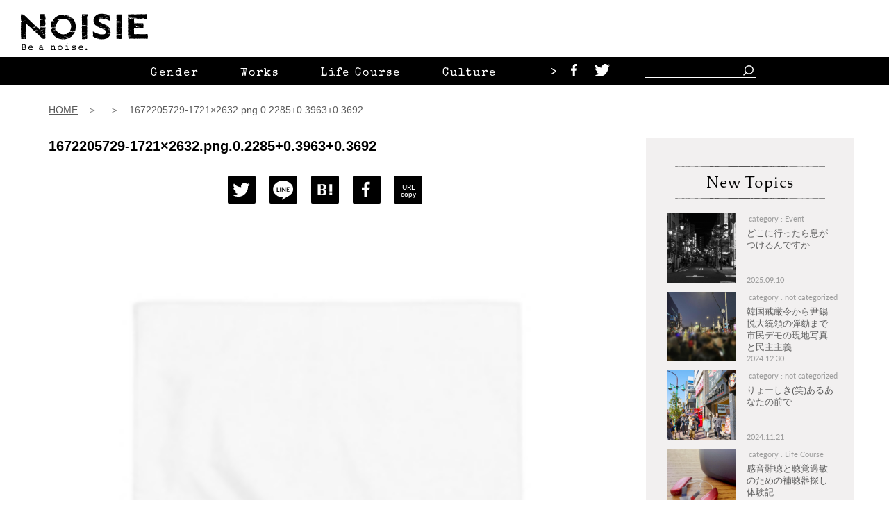

--- FILE ---
content_type: text/html; charset=UTF-8
request_url: https://noisie.jp/store/%E3%80%90s%E3%80%91%E3%82%A4%E3%83%8B%E3%82%B7%E3%83%A3%E3%83%AB-x-be-a-noise-%E3%83%90%E3%83%B3%E3%83%80%E3%83%8A/attachment/1672205729-1721x2632-png-0-22850-39630-3692/
body_size: 14734
content:

<!doctype html>
<html lang="ja">
<head prefix="og: http://ogp.me/ns# fb: http://ogp.me/ns/fb# article: http://ogp.me/ns/article#">
			<!-- Global site tag (gtag.js) - Google Analytics -->
		<!-- <script async src="https://www.googletagmanager.com/gtag/js?id=UA-154436464-1"></script>
		<script>
		  window.dataLayer = window.dataLayer || [];
		  function gtag(){dataLayer.push(arguments);}
		  gtag('js', new Date());
		  gtag('config', 'UA-154436464-1');
		</script> -->
		<!-- Google tag (gtag.js) -->
		<script async src="https://www.googletagmanager.com/gtag/js?id=G-H6X7W44NZY"></script>
		<script>
		  window.dataLayer = window.dataLayer || [];
		  function gtag(){dataLayer.push(arguments);}
		  gtag('js', new Date());

		  gtag('config', 'G-H6X7W44NZY');
		</script>

		<meta charset="utf-8">
		<meta name="viewport" content="width=device-width, initial-scale=1">
		<meta http-equiv="X-UA-Compatible" content="IE=edge">
		<meta property='og:locale' content='ja_JP'>
		<meta property='fb:app_id' content=''>

		<meta property='og:site_name' content='NOISIE（ノイジー）'>
						<meta property="og:description" content="">
		<meta property="og:url" content="https://noisie.jp/store/%e3%80%90s%e3%80%91%e3%82%a4%e3%83%8b%e3%82%b7%e3%83%a3%e3%83%ab-x-be-a-noise-%e3%83%90%e3%83%b3%e3%83%80%e3%83%8a/attachment/1672205729-1721x2632-png-0-22850-39630-3692/">
		<meta property="og:type" content="article">
		<meta property="article:publisher" content="https://www.facebook.com/NOISIEnet/">
		<meta property="og:title" content="1672205729-1721&#215;2632.png.0.2285+0.3963+0.3692">
				
		<meta property="og:image" content="https://noisie-s.net/images/ogp.png">
		<meta name="twitter:card" content="summary_large_image">
		<meta name="twitter:site" content="@NOISIE_jp">
				<meta name="twitter:description" content="">
		
		<link href="https://noisie.jp/wp-content/themes/noisie-s.net/assets/css/normalize.css" rel="stylesheet">

		<link href="https://noisie.jp/wp-content/themes/noisie-s.net/assets/css/style.css" rel="stylesheet">
		<link href="https://noisie.jp/wp-content/themes/noisie-s.net/assets/lib/slick.css" rel="stylesheet">
		<link href="https://noisie.jp/wp-content/themes/noisie-s.net/assets/lib/slick-theme.css" rel="stylesheet">
		<link href="https://fonts.googleapis.com/css?family=Special+Elite&display=swap" rel="stylesheet">
		<link rel="stylesheet" href="https://use.typekit.net/lds1zwt.css">
		<link href="https://noisie.jp/wp-content/themes/noisie-s.net/assets/lib/pure-drawer.min.css" rel="stylesheet">

		<title>1672205729-1721×2632.png.0.2285+0.3963+0.3692 | NOISIE（ノイジー）</title>

		<!-- All in One SEO 4.1.8 -->
		<meta name="robots" content="max-image-preview:large" />
		<link rel="canonical" href="https://noisie.jp/store/%e3%80%90s%e3%80%91%e3%82%a4%e3%83%8b%e3%82%b7%e3%83%a3%e3%83%ab-x-be-a-noise-%e3%83%90%e3%83%b3%e3%83%80%e3%83%8a/attachment/1672205729-1721x2632-png-0-22850-39630-3692/" />
		<meta property="og:locale" content="ja_JP" />
		<meta property="og:site_name" content="NOISIE（ノイジー） | あなたの違和感が いつか 誰かを照らす光になる。" />
		<meta property="og:type" content="article" />
		<meta property="og:title" content="1672205729-1721×2632.png.0.2285+0.3963+0.3692 | NOISIE（ノイジー）" />
		<meta property="og:url" content="https://noisie.jp/store/%e3%80%90s%e3%80%91%e3%82%a4%e3%83%8b%e3%82%b7%e3%83%a3%e3%83%ab-x-be-a-noise-%e3%83%90%e3%83%b3%e3%83%80%e3%83%8a/attachment/1672205729-1721x2632-png-0-22850-39630-3692/" />
		<meta property="article:published_time" content="2023-01-08T06:55:32+00:00" />
		<meta property="article:modified_time" content="2023-01-08T06:55:32+00:00" />
		<meta name="twitter:card" content="summary_large_image" />
		<meta name="twitter:title" content="1672205729-1721×2632.png.0.2285+0.3963+0.3692 | NOISIE（ノイジー）" />
		<script type="application/ld+json" class="aioseo-schema">
			{"@context":"https:\/\/schema.org","@graph":[{"@type":"WebSite","@id":"https:\/\/noisie.jp\/#website","url":"https:\/\/noisie.jp\/","name":"NOISIE\uff08\u30ce\u30a4\u30b8\u30fc\uff09","description":"\u3042\u306a\u305f\u306e\u9055\u548c\u611f\u304c \u3044\u3064\u304b \u8ab0\u304b\u3092\u7167\u3089\u3059\u5149\u306b\u306a\u308b\u3002","inLanguage":"ja","publisher":{"@id":"https:\/\/noisie.jp\/#organization"}},{"@type":"Organization","@id":"https:\/\/noisie.jp\/#organization","name":"NOISIE\uff08\u30ce\u30a4\u30b8\u30fc\uff09","url":"https:\/\/noisie.jp\/"},{"@type":"BreadcrumbList","@id":"https:\/\/noisie.jp\/store\/%e3%80%90s%e3%80%91%e3%82%a4%e3%83%8b%e3%82%b7%e3%83%a3%e3%83%ab-x-be-a-noise-%e3%83%90%e3%83%b3%e3%83%80%e3%83%8a\/attachment\/1672205729-1721x2632-png-0-22850-39630-3692\/#breadcrumblist","itemListElement":[{"@type":"ListItem","@id":"https:\/\/noisie.jp\/#listItem","position":1,"item":{"@type":"WebPage","@id":"https:\/\/noisie.jp\/","name":"\u30db\u30fc\u30e0","description":"NOISIE\uff08\u30ce\u30a4\u30b8\u30fc\uff09\u306f\u3001\u30a4\u30f3\u30bf\u30fc\u30bb\u30af\u30b7\u30e7\u30ca\u30ea\u30c6\u30a3\u306e\u8996\u70b9\u3067\u30b8\u30a7\u30f3\u30c0\u30fc\u30fb\u56fd\u7c4d\u30fb\u52b4\u50cd\u30fb\u8eab\u4f53\u30fb\u898b\u305f\u76ee\u306a\u3069\u69d8\u3005\u306a\u30de\u30a4\u30ce\u30ea\u30c6\u30a3\u30fc\u306e\u300c\u3072\u3068\u308a\u300d\u306e\u9055\u548c\u611f\u3092\u5927\u5207\u306b\u3059\u308b\u30aa\u30d4\u30cb\u30aa\u30f3\u30e1\u30c7\u30a3\u30a2\u3067\u3059\u3002","url":"https:\/\/noisie.jp\/"},"nextItem":"https:\/\/noisie.jp\/store\/%e3%80%90s%e3%80%91%e3%82%a4%e3%83%8b%e3%82%b7%e3%83%a3%e3%83%ab-x-be-a-noise-%e3%83%90%e3%83%b3%e3%83%80%e3%83%8a\/attachment\/1672205729-1721x2632-png-0-22850-39630-3692\/#listItem"},{"@type":"ListItem","@id":"https:\/\/noisie.jp\/store\/%e3%80%90s%e3%80%91%e3%82%a4%e3%83%8b%e3%82%b7%e3%83%a3%e3%83%ab-x-be-a-noise-%e3%83%90%e3%83%b3%e3%83%80%e3%83%8a\/attachment\/1672205729-1721x2632-png-0-22850-39630-3692\/#listItem","position":2,"item":{"@type":"WebPage","@id":"https:\/\/noisie.jp\/store\/%e3%80%90s%e3%80%91%e3%82%a4%e3%83%8b%e3%82%b7%e3%83%a3%e3%83%ab-x-be-a-noise-%e3%83%90%e3%83%b3%e3%83%80%e3%83%8a\/attachment\/1672205729-1721x2632-png-0-22850-39630-3692\/","name":"1672205729-1721x2632.png.0.2285+0.3963+0.3692","url":"https:\/\/noisie.jp\/store\/%e3%80%90s%e3%80%91%e3%82%a4%e3%83%8b%e3%82%b7%e3%83%a3%e3%83%ab-x-be-a-noise-%e3%83%90%e3%83%b3%e3%83%80%e3%83%8a\/attachment\/1672205729-1721x2632-png-0-22850-39630-3692\/"},"previousItem":"https:\/\/noisie.jp\/#listItem"}]},{"@type":"Person","@id":"https:\/\/noisie.jp\/author\/noisie-admin\/#author","url":"https:\/\/noisie.jp\/author\/noisie-admin\/","name":"noisie-admin","image":{"@type":"ImageObject","@id":"https:\/\/noisie.jp\/store\/%e3%80%90s%e3%80%91%e3%82%a4%e3%83%8b%e3%82%b7%e3%83%a3%e3%83%ab-x-be-a-noise-%e3%83%90%e3%83%b3%e3%83%80%e3%83%8a\/attachment\/1672205729-1721x2632-png-0-22850-39630-3692\/#authorImage","url":"https:\/\/noisie.jp\/wp-content\/uploads\/2019\/09\/\u30b9\u30af\u30ea\u30fc\u30f3\u30b7\u30e7\u30c3\u30c8-2019-09-25-10.41.58-100x100.png","width":96,"height":96,"caption":"noisie-admin"}},{"@type":"ItemPage","@id":"https:\/\/noisie.jp\/store\/%e3%80%90s%e3%80%91%e3%82%a4%e3%83%8b%e3%82%b7%e3%83%a3%e3%83%ab-x-be-a-noise-%e3%83%90%e3%83%b3%e3%83%80%e3%83%8a\/attachment\/1672205729-1721x2632-png-0-22850-39630-3692\/#itempage","url":"https:\/\/noisie.jp\/store\/%e3%80%90s%e3%80%91%e3%82%a4%e3%83%8b%e3%82%b7%e3%83%a3%e3%83%ab-x-be-a-noise-%e3%83%90%e3%83%b3%e3%83%80%e3%83%8a\/attachment\/1672205729-1721x2632-png-0-22850-39630-3692\/","name":"1672205729-1721\u00d72632.png.0.2285+0.3963+0.3692 | NOISIE\uff08\u30ce\u30a4\u30b8\u30fc\uff09","inLanguage":"ja","isPartOf":{"@id":"https:\/\/noisie.jp\/#website"},"breadcrumb":{"@id":"https:\/\/noisie.jp\/store\/%e3%80%90s%e3%80%91%e3%82%a4%e3%83%8b%e3%82%b7%e3%83%a3%e3%83%ab-x-be-a-noise-%e3%83%90%e3%83%b3%e3%83%80%e3%83%8a\/attachment\/1672205729-1721x2632-png-0-22850-39630-3692\/#breadcrumblist"},"author":"https:\/\/noisie.jp\/author\/noisie-admin\/#author","creator":"https:\/\/noisie.jp\/author\/noisie-admin\/#author","datePublished":"2023-01-08T06:55:32+09:00","dateModified":"2023-01-08T06:55:32+09:00"}]}
		</script>
		<script type="text/javascript" >
			window.ga=window.ga||function(){(ga.q=ga.q||[]).push(arguments)};ga.l=+new Date;
			ga('create', "UA-154436464-1", 'auto');
			ga('send', 'pageview');
		</script>
		<script async src="https://www.google-analytics.com/analytics.js"></script>
		<!-- All in One SEO -->

<link rel='dns-prefetch' href='//s.w.org' />
<link rel="alternate" type="application/rss+xml" title="NOISIE（ノイジー） &raquo; フィード" href="https://noisie.jp/feed/" />
<link rel="alternate" type="application/rss+xml" title="NOISIE（ノイジー） &raquo; コメントフィード" href="https://noisie.jp/comments/feed/" />
<link rel='stylesheet' id='wp-block-library-css'  href='https://noisie.jp/wp-includes/css/dist/block-library/style.min.css?ver=5.9.12' type='text/css' media='all' />
<style id='global-styles-inline-css' type='text/css'>
body{--wp--preset--color--black: #000000;--wp--preset--color--cyan-bluish-gray: #abb8c3;--wp--preset--color--white: #ffffff;--wp--preset--color--pale-pink: #f78da7;--wp--preset--color--vivid-red: #cf2e2e;--wp--preset--color--luminous-vivid-orange: #ff6900;--wp--preset--color--luminous-vivid-amber: #fcb900;--wp--preset--color--light-green-cyan: #7bdcb5;--wp--preset--color--vivid-green-cyan: #00d084;--wp--preset--color--pale-cyan-blue: #8ed1fc;--wp--preset--color--vivid-cyan-blue: #0693e3;--wp--preset--color--vivid-purple: #9b51e0;--wp--preset--gradient--vivid-cyan-blue-to-vivid-purple: linear-gradient(135deg,rgba(6,147,227,1) 0%,rgb(155,81,224) 100%);--wp--preset--gradient--light-green-cyan-to-vivid-green-cyan: linear-gradient(135deg,rgb(122,220,180) 0%,rgb(0,208,130) 100%);--wp--preset--gradient--luminous-vivid-amber-to-luminous-vivid-orange: linear-gradient(135deg,rgba(252,185,0,1) 0%,rgba(255,105,0,1) 100%);--wp--preset--gradient--luminous-vivid-orange-to-vivid-red: linear-gradient(135deg,rgba(255,105,0,1) 0%,rgb(207,46,46) 100%);--wp--preset--gradient--very-light-gray-to-cyan-bluish-gray: linear-gradient(135deg,rgb(238,238,238) 0%,rgb(169,184,195) 100%);--wp--preset--gradient--cool-to-warm-spectrum: linear-gradient(135deg,rgb(74,234,220) 0%,rgb(151,120,209) 20%,rgb(207,42,186) 40%,rgb(238,44,130) 60%,rgb(251,105,98) 80%,rgb(254,248,76) 100%);--wp--preset--gradient--blush-light-purple: linear-gradient(135deg,rgb(255,206,236) 0%,rgb(152,150,240) 100%);--wp--preset--gradient--blush-bordeaux: linear-gradient(135deg,rgb(254,205,165) 0%,rgb(254,45,45) 50%,rgb(107,0,62) 100%);--wp--preset--gradient--luminous-dusk: linear-gradient(135deg,rgb(255,203,112) 0%,rgb(199,81,192) 50%,rgb(65,88,208) 100%);--wp--preset--gradient--pale-ocean: linear-gradient(135deg,rgb(255,245,203) 0%,rgb(182,227,212) 50%,rgb(51,167,181) 100%);--wp--preset--gradient--electric-grass: linear-gradient(135deg,rgb(202,248,128) 0%,rgb(113,206,126) 100%);--wp--preset--gradient--midnight: linear-gradient(135deg,rgb(2,3,129) 0%,rgb(40,116,252) 100%);--wp--preset--duotone--dark-grayscale: url('#wp-duotone-dark-grayscale');--wp--preset--duotone--grayscale: url('#wp-duotone-grayscale');--wp--preset--duotone--purple-yellow: url('#wp-duotone-purple-yellow');--wp--preset--duotone--blue-red: url('#wp-duotone-blue-red');--wp--preset--duotone--midnight: url('#wp-duotone-midnight');--wp--preset--duotone--magenta-yellow: url('#wp-duotone-magenta-yellow');--wp--preset--duotone--purple-green: url('#wp-duotone-purple-green');--wp--preset--duotone--blue-orange: url('#wp-duotone-blue-orange');--wp--preset--font-size--small: 13px;--wp--preset--font-size--medium: 20px;--wp--preset--font-size--large: 36px;--wp--preset--font-size--x-large: 42px;}.has-black-color{color: var(--wp--preset--color--black) !important;}.has-cyan-bluish-gray-color{color: var(--wp--preset--color--cyan-bluish-gray) !important;}.has-white-color{color: var(--wp--preset--color--white) !important;}.has-pale-pink-color{color: var(--wp--preset--color--pale-pink) !important;}.has-vivid-red-color{color: var(--wp--preset--color--vivid-red) !important;}.has-luminous-vivid-orange-color{color: var(--wp--preset--color--luminous-vivid-orange) !important;}.has-luminous-vivid-amber-color{color: var(--wp--preset--color--luminous-vivid-amber) !important;}.has-light-green-cyan-color{color: var(--wp--preset--color--light-green-cyan) !important;}.has-vivid-green-cyan-color{color: var(--wp--preset--color--vivid-green-cyan) !important;}.has-pale-cyan-blue-color{color: var(--wp--preset--color--pale-cyan-blue) !important;}.has-vivid-cyan-blue-color{color: var(--wp--preset--color--vivid-cyan-blue) !important;}.has-vivid-purple-color{color: var(--wp--preset--color--vivid-purple) !important;}.has-black-background-color{background-color: var(--wp--preset--color--black) !important;}.has-cyan-bluish-gray-background-color{background-color: var(--wp--preset--color--cyan-bluish-gray) !important;}.has-white-background-color{background-color: var(--wp--preset--color--white) !important;}.has-pale-pink-background-color{background-color: var(--wp--preset--color--pale-pink) !important;}.has-vivid-red-background-color{background-color: var(--wp--preset--color--vivid-red) !important;}.has-luminous-vivid-orange-background-color{background-color: var(--wp--preset--color--luminous-vivid-orange) !important;}.has-luminous-vivid-amber-background-color{background-color: var(--wp--preset--color--luminous-vivid-amber) !important;}.has-light-green-cyan-background-color{background-color: var(--wp--preset--color--light-green-cyan) !important;}.has-vivid-green-cyan-background-color{background-color: var(--wp--preset--color--vivid-green-cyan) !important;}.has-pale-cyan-blue-background-color{background-color: var(--wp--preset--color--pale-cyan-blue) !important;}.has-vivid-cyan-blue-background-color{background-color: var(--wp--preset--color--vivid-cyan-blue) !important;}.has-vivid-purple-background-color{background-color: var(--wp--preset--color--vivid-purple) !important;}.has-black-border-color{border-color: var(--wp--preset--color--black) !important;}.has-cyan-bluish-gray-border-color{border-color: var(--wp--preset--color--cyan-bluish-gray) !important;}.has-white-border-color{border-color: var(--wp--preset--color--white) !important;}.has-pale-pink-border-color{border-color: var(--wp--preset--color--pale-pink) !important;}.has-vivid-red-border-color{border-color: var(--wp--preset--color--vivid-red) !important;}.has-luminous-vivid-orange-border-color{border-color: var(--wp--preset--color--luminous-vivid-orange) !important;}.has-luminous-vivid-amber-border-color{border-color: var(--wp--preset--color--luminous-vivid-amber) !important;}.has-light-green-cyan-border-color{border-color: var(--wp--preset--color--light-green-cyan) !important;}.has-vivid-green-cyan-border-color{border-color: var(--wp--preset--color--vivid-green-cyan) !important;}.has-pale-cyan-blue-border-color{border-color: var(--wp--preset--color--pale-cyan-blue) !important;}.has-vivid-cyan-blue-border-color{border-color: var(--wp--preset--color--vivid-cyan-blue) !important;}.has-vivid-purple-border-color{border-color: var(--wp--preset--color--vivid-purple) !important;}.has-vivid-cyan-blue-to-vivid-purple-gradient-background{background: var(--wp--preset--gradient--vivid-cyan-blue-to-vivid-purple) !important;}.has-light-green-cyan-to-vivid-green-cyan-gradient-background{background: var(--wp--preset--gradient--light-green-cyan-to-vivid-green-cyan) !important;}.has-luminous-vivid-amber-to-luminous-vivid-orange-gradient-background{background: var(--wp--preset--gradient--luminous-vivid-amber-to-luminous-vivid-orange) !important;}.has-luminous-vivid-orange-to-vivid-red-gradient-background{background: var(--wp--preset--gradient--luminous-vivid-orange-to-vivid-red) !important;}.has-very-light-gray-to-cyan-bluish-gray-gradient-background{background: var(--wp--preset--gradient--very-light-gray-to-cyan-bluish-gray) !important;}.has-cool-to-warm-spectrum-gradient-background{background: var(--wp--preset--gradient--cool-to-warm-spectrum) !important;}.has-blush-light-purple-gradient-background{background: var(--wp--preset--gradient--blush-light-purple) !important;}.has-blush-bordeaux-gradient-background{background: var(--wp--preset--gradient--blush-bordeaux) !important;}.has-luminous-dusk-gradient-background{background: var(--wp--preset--gradient--luminous-dusk) !important;}.has-pale-ocean-gradient-background{background: var(--wp--preset--gradient--pale-ocean) !important;}.has-electric-grass-gradient-background{background: var(--wp--preset--gradient--electric-grass) !important;}.has-midnight-gradient-background{background: var(--wp--preset--gradient--midnight) !important;}.has-small-font-size{font-size: var(--wp--preset--font-size--small) !important;}.has-medium-font-size{font-size: var(--wp--preset--font-size--medium) !important;}.has-large-font-size{font-size: var(--wp--preset--font-size--large) !important;}.has-x-large-font-size{font-size: var(--wp--preset--font-size--x-large) !important;}
</style>
<link rel='stylesheet' id='ppress-frontend-css'  href='https://noisie.jp/wp-content/plugins/wp-user-avatar/assets/css/frontend.min.css?ver=4.4.1' type='text/css' media='all' />
<link rel='stylesheet' id='ppress-flatpickr-css'  href='https://noisie.jp/wp-content/plugins/wp-user-avatar/assets/flatpickr/flatpickr.min.css?ver=4.4.1' type='text/css' media='all' />
<link rel='stylesheet' id='ppress-select2-css'  href='https://noisie.jp/wp-content/plugins/wp-user-avatar/assets/select2/select2.min.css?ver=5.9.12' type='text/css' media='all' />
<link rel='stylesheet' id='wordpress-popular-posts-css-css'  href='https://noisie.jp/wp-content/plugins/wordpress-popular-posts/assets/css/wpp.css?ver=5.5.1' type='text/css' media='all' />
<script type='application/json' id='wpp-json'>
{"sampling_active":0,"sampling_rate":100,"ajax_url":"https:\/\/noisie.jp\/wp-json\/wordpress-popular-posts\/v1\/popular-posts","api_url":"https:\/\/noisie.jp\/wp-json\/wordpress-popular-posts","ID":3253,"token":"03036c5dfc","lang":0,"debug":0}
</script>
<script type='text/javascript' src='https://noisie.jp/wp-content/plugins/wordpress-popular-posts/assets/js/wpp.min.js?ver=5.5.1' id='wpp-js-js'></script>
<link rel="https://api.w.org/" href="https://noisie.jp/wp-json/" /><link rel="alternate" type="application/json" href="https://noisie.jp/wp-json/wp/v2/media/3253" /><link rel="alternate" type="application/json+oembed" href="https://noisie.jp/wp-json/oembed/1.0/embed?url=https%3A%2F%2Fnoisie.jp%2Fstore%2F%25e3%2580%2590s%25e3%2580%2591%25e3%2582%25a4%25e3%2583%258b%25e3%2582%25b7%25e3%2583%25a3%25e3%2583%25ab-x-be-a-noise-%25e3%2583%2590%25e3%2583%25b3%25e3%2583%2580%25e3%2583%258a%2Fattachment%2F1672205729-1721x2632-png-0-22850-39630-3692%2F" />
<link rel="alternate" type="text/xml+oembed" href="https://noisie.jp/wp-json/oembed/1.0/embed?url=https%3A%2F%2Fnoisie.jp%2Fstore%2F%25e3%2580%2590s%25e3%2580%2591%25e3%2582%25a4%25e3%2583%258b%25e3%2582%25b7%25e3%2583%25a3%25e3%2583%25ab-x-be-a-noise-%25e3%2583%2590%25e3%2583%25b3%25e3%2583%2580%25e3%2583%258a%2Fattachment%2F1672205729-1721x2632-png-0-22850-39630-3692%2F&#038;format=xml" />
<script src="//www.google.com/recaptcha/api.js"></script>
<script type="text/javascript">
jQuery(function() {
	// reCAPTCHAの挿入
	jQuery( '.mw_wp_form_input button, .mw_wp_form_input input[type="submit"]' ).before( '<div data-callback="syncerRecaptchaCallback" data-sitekey="6Le9TxohAAAAAJPdy32kaS28bypaWfALEyGJphws" class="g-recaptcha"></div>' );
	// [input] Add disabled to input or button
	jQuery( '.mw_wp_form_input button, .mw_wp_form_input input[type="submit"]' ).attr( "disabled", "disabled" );
	// [confirm] Remove disabled
	jQuery( '.mw_wp_form_confirm input, .mw_wp_form_confirm select, .mw_wp_form_confirm textarea, .mw_wp_form_confirm button' ).removeAttr( 'disabled' );
});
// reCAPTCHA Callback
function syncerRecaptchaCallback( code ) {
	if(code != "") {
		jQuery( '.mw_wp_form_input button, .mw_wp_form_input input[type="submit"]' ).removeAttr( 'disabled' );
	}
}
</script>
<style type="text/css">
.g-recaptcha { margin: 20px 0 15px; }</style>
            <style id="wpp-loading-animation-styles">@-webkit-keyframes bgslide{from{background-position-x:0}to{background-position-x:-200%}}@keyframes bgslide{from{background-position-x:0}to{background-position-x:-200%}}.wpp-widget-placeholder,.wpp-widget-block-placeholder{margin:0 auto;width:60px;height:3px;background:#dd3737;background:linear-gradient(90deg,#dd3737 0%,#571313 10%,#dd3737 100%);background-size:200% auto;border-radius:3px;-webkit-animation:bgslide 1s infinite linear;animation:bgslide 1s infinite linear}</style>
            <style type="text/css">.recentcomments a{display:inline !important;padding:0 !important;margin:0 !important;}</style><link rel="icon" href="https://noisie.jp/wp-content/uploads/2019/12/cropped-siteicon-32x32.png" sizes="32x32" />
<link rel="icon" href="https://noisie.jp/wp-content/uploads/2019/12/cropped-siteicon-192x192.png" sizes="192x192" />
<link rel="apple-touch-icon" href="https://noisie.jp/wp-content/uploads/2019/12/cropped-siteicon-180x180.png" />
<meta name="msapplication-TileImage" content="https://noisie.jp/wp-content/uploads/2019/12/cropped-siteicon-270x270.png" />
		<!-- Begin Mieruca Embed Code --> <script type="text/javascript" id="mierucajs"> window.__fid = window.__fid || [];__fid.push([685885776]); (function() { function mieruca(){if(typeof window.__fjsld != "undefined") return; window.__fjsld = 1; var fjs = document.createElement('script'); fjs.type = 'text/javascript'; fjs.async = true; fjs.id = "fjssync"; var timestamp = new Date;fjs.src = ('https:' == document.location.protocol ? 'https' : 'http') + '://hm.mieru-ca.com/service/js/mieruca-hm.js?v='+ timestamp.getTime(); var x = document.getElementsByTagName('script')[0]; x.parentNode.insertBefore(fjs, x); }; setTimeout(mieruca, 500); document.readyState != "complete" ? (window.attachEvent ? window.attachEvent("onload", mieruca) : window.addEventListener("load", mieruca, false)) : mieruca(); })(); </script> <!-- End Mieruca Embed Code -->
	</head>

	<body class="attachment attachment-template-default single single-attachment postid-3253 attachmentid-3253 attachment-jpeg"		>

		<div class="c-drawermenu pure-container" data-effect="pure-effect-reveal">

			<input type="checkbox" id="pure-toggle-right" class="pure-toggle" data-toggle="right"/>
			</a>
			<label class="pure-toggle-label" for="pure-toggle-right" data-toggle-label="right"><span class="pure-toggle-icon"></span></label>

			<nav class="pure-drawer" data-position="right">
				<div class="pure-drawer__logo">
					<a href="/"><img src="https://noisie.jp/wp-content/themes/noisie-s.net/assets/img/logo-drawer.svg" alt="noisie" /></a>
				</div>
				<div class="pure-drawer__search">
					<img class="pure-drawer__search__line-t" src="https://noisie.jp/wp-content/themes/noisie-s.net/assets/img/line-header.svg" alt=""/>
					<img class="pure-drawer__search__line-b" src="https://noisie.jp/wp-content/themes/noisie-s.net/assets/img/line-header.svg" alt=""/>
					<div class="pure-drawer__search__form">
						<span class="pure-drawer__search__ttl">Search</span>
						<form class="c-form_search" method="get" action="/">
							<input class="c-form_search__input" name="s" type="search" placeholder="">
							<input type="hidden" name="post_type" value="post">
							<button class="c-form_search__btn" type="submit"><img class="icon-search" src="https://noisie.jp/wp-content/themes/noisie-s.net/assets/img/icon-search.svg" alt="" /></button>
						</form>
					</div>

				</div>
				<div>
					<div class="pure-drawer__nav-wrap">
						<ul class="pure-drawer__nav-category">
							<li class="pure-drawer__nav-category__item">
                <a data-url="https://noisie.jp/gender" class="check-animation" href="javascript:void(0);"><img class="checkbox" src="https://noisie.jp/wp-content/themes/noisie-s.net/assets/img/icon__checkbox.svg" alt="" />Gender</a><img class="hline" src="https://noisie.jp/wp-content/themes/noisie-s.net/assets/img/line-header.svg" alt=""/>
							</li>

							<li class="pure-drawer__nav-category__item">
                  <a data-url="https://noisie.jp/works" class="check-animation" href="javascript:void(0);"><img class="checkbox" src="https://noisie.jp/wp-content/themes/noisie-s.net/assets/img/icon__checkbox.svg" alt="" />Works</a><img class="hline" src="https://noisie.jp/wp-content/themes/noisie-s.net/assets/img/line-header.svg" alt=""/>
							</li>

							<li class="pure-drawer__nav-category__item">
                <a data-url="https://noisie.jp/life-course" class="check-animation" href="javascript:void(0);"><img class="checkbox" src="https://noisie.jp/wp-content/themes/noisie-s.net/assets/img/icon__checkbox.svg" alt="" />Life Course</a><img class="hline" src="https://noisie.jp/wp-content/themes/noisie-s.net/assets/img/line-header.svg" alt=""/>
							</li>

							<li class="pure-drawer__nav-category__item">
                <a data-url="https://noisie.jp/culture" class="check-animation" href="javascript:void(0);"><img class="checkbox" src="https://noisie.jp/wp-content/themes/noisie-s.net/assets/img/icon__checkbox.svg" alt="" />Culture</a><img class="hline" src="https://noisie.jp/wp-content/themes/noisie-s.net/assets/img/line-header.svg" alt=""/>
							</li>

							<li class="pure-drawer__nav-category__item">
								<a data-url="https://noisie.jp/looks" class="check-animation" href="javascript:void(0);"><img class="checkbox" src="https://noisie.jp/wp-content/themes/noisie-s.net/assets/img/icon__checkbox.svg" alt="" />Looks</a><img class="hline" src="https://noisie.jp/wp-content/themes/noisie-s.net/assets/img/line-header.svg" alt=""/>
							</li>
						</ul>
						<ul class="pure-drawer__nav-page">
							<li class="pure-drawer__nav-page__item"><a href="https://noisie.jp//store">Store</a>
							</li>
							<li class="pure-drawer__nav-page__item"><a href="https://noisie.jp//schedule">Schedule</a>
							</li>
							<li class="pure-drawer__nav-page__item"><a href="https://noisie.jp//about">About</a>
							</li>
						</ul>
					</div>
					<div class="pure-drawer__nav-bottom">
						<ul class="pure-drawer__nav-bottom__sns">
							<li class="pure-drawer__nav-bottom__sns__item"><a href="https://www.facebook.com/NOISIEnet/"><img src="https://noisie.jp/wp-content/themes/noisie-s.net/assets/img/icon__fb.svg" alt="facebook" /></a>
							</li>
							<li class="pure-drawer__nav-bottom__sns__item"><a href="https://twitter.com/NOISIE_jp"><img src="https://noisie.jp/wp-content/themes/noisie-s.net/assets/img/icon__tw.svg" alt="Twitter" /></a>
							</li>
						</ul>
						<ul class="pure-drawer__nav-bottom__page">
							<li class="pure-drawer__nav-bottom__page__item"><a href="https://noisie.jp/company">会社概要</a>
							</li>
							<li class="pure-drawer__nav-bottom__page__item"><a href="https://noisie.jp/press">掲載希望</a>
							</li>
							<li class="pure-drawer__nav-bottom__page__item"><a href="https://noisie.jp/contact">お問い合わせ</a>
							</li>
						</ul>
						<p class="copy">(C)NOISIE 2019</p>
					</div>

				</div>
			</nav>

			<div class="pure-pusher-container">
				<div class="pure-pusher">

					<header class="l-header">
						<div class="l-header__inner">
							<a href="https://noisie.jp/"><img class="l-header__logo" src="https://noisie.jp/wp-content/themes/noisie-s.net/assets/img/logo-header.svg" alt="noisie" /></a>
						</div>
						<img class="l-header__line" src="https://noisie.jp/wp-content/themes/noisie-s.net/assets/img/line-header.svg" alt=""/>
						<nav class="l-header__nav">
							<div class="l-header__nav__inner">
								<div class="l-header__nav-wrap">
								<ul class="l-header__nav-category">
									<li class="l-header__nav-category__item"><a href="https://noisie.jp//gender">Gender</a>
									</li>
									<li class="l-header__nav-category__item"><a href="https://noisie.jp//works">Works</a>
									</li>
									<li class="l-header__nav-category__item"><a href="https://noisie.jp//life-course">Life Course</a>
									</li>
									<li class="l-header__nav-category__item"><a href="https://noisie.jp//culture">Culture</a>
									</li>
									<li class="l-header__nav-category__item"><a href="https://noisie.jp//looks">Looks</a>
									</li>
									<li class="l-header__nav-category__item"><a href="https://noisie.jp//schedule">Schedule</a>
									</li>
									<li class="l-header__nav-category__item" style="width:60px;">
									</li>
								</ul>
								<div class="paddles">
										<button class="left-paddle paddle hidden">
											<
										</button>
										<button class="right-paddle paddle">
											>
										</button>
									</div>
							</div>
								<ul class="l-header__nav-sns">
									<li class="l-header__nav-sns__item"><a href="https://www.facebook.com/NOISIEnet/"><img src="https://noisie.jp/wp-content/themes/noisie-s.net/assets/img/icon__fb2.svg" alt="facebook" /></a>
									</li>
									<li class="l-header__nav-sns__item"><a href="https://twitter.com/NOISIE_jp"><img src="https://noisie.jp/wp-content/themes/noisie-s.net/assets/img/icon__tw2.svg" alt="Twitter" /></a>
									</li>
								</ul>
								<form class="c-form_search-headernav" method="get" action="/">
									<input class="c-form_search-headernav__input" name="s" type="search" placeholder="">
									<input type="hidden" name="post_type" value="post">
									<button class="c-form_search-headernav__btn" 　type="submit"><img class="icon-search" src="https://noisie.jp/wp-content/themes/noisie-s.net/assets/img/icon__search-white.svg" alt="" /></button>
								</form>
							</div>
						</nav>
					</header>
					<div class="l-header__padding"></div>
<!-- パンくず -->
<p class="c-bread">
  <span class="c-bread__item"><a href="https://noisie.jp/">HOME</a>　＞　
    ＞　1672205729-1721&#215;2632.png.0.2285+0.3963+0.3692   </span>
</p>

  <div id="pageTop"></div>

<!-- l-container-->
  <div class="l-container-col_2">
    <!-- l-contents-->
  <div class="l-contents-variable" id="primary">

    <article class="p-singular post">
      <div class="content post">
      <h1><span class="ttl-cat"></span>1672205729-1721&#215;2632.png.0.2285+0.3963+0.3692</h1>
		                    <ul class="c-btn-sharebtn1">
        <li class="c-btn-sharebtn1__item"><a href="https://twitter.com/share?url=https://noisie.jp/store/%e3%80%90s%e3%80%91%e3%82%a4%e3%83%8b%e3%82%b7%e3%83%a3%e3%83%ab-x-be-a-noise-%e3%83%90%e3%83%b3%e3%83%80%e3%83%8a/attachment/1672205729-1721x2632-png-0-22850-39630-3692/&via=NOISIE_jp&text=1672205729-1721&#215;2632.png.0.2285+0.3963+0.3692" rel="noreferrer nofollow noopener" target="_blank" ><img src="https://noisie.jp/wp-content/themes/noisie-s.net/assets/img/sharebtn__tw.svg" alt="twitter" /></a></li>
        <li class="c-btn-sharebtn1__item"><a href="https://line.me/R/msg/text/?1672205729-1721&#215;2632.png.0.2285+0.3963+0.3692https://noisie.jp/store/%e3%80%90s%e3%80%91%e3%82%a4%e3%83%8b%e3%82%b7%e3%83%a3%e3%83%ab-x-be-a-noise-%e3%83%90%e3%83%b3%e3%83%80%e3%83%8a/attachment/1672205729-1721x2632-png-0-22850-39630-3692/" target="_self" rel="noreferrer nofollow noopener"><img src="https://noisie.jp/wp-content/themes/noisie-s.net/assets/img/sharebtn__line.svg" alt="LINE" /></a></li>
        <li class="c-btn-sharebtn1__item"><a href="https://b.hatena.ne.jp/add?mode=confirm&url=https://noisie.jp/store/%e3%80%90s%e3%80%91%e3%82%a4%e3%83%8b%e3%82%b7%e3%83%a3%e3%83%ab-x-be-a-noise-%e3%83%90%e3%83%b3%e3%83%80%e3%83%8a/attachment/1672205729-1721x2632-png-0-22850-39630-3692/&title=1672205729-1721&#215;2632.png.0.2285+0.3963+0.3692　" target="_self" rel="noreferrer nofollow noopener"><img src="https://noisie.jp/wp-content/themes/noisie-s.net/assets/img/sharebtn__hatebu.svg" alt="はてなブックマーク" /></a></li>
        <li class="c-btn-sharebtn1__item"><a href="http://www.facebook.com/share.php?u=https://noisie.jp/store/%e3%80%90s%e3%80%91%e3%82%a4%e3%83%8b%e3%82%b7%e3%83%a3%e3%83%ab-x-be-a-noise-%e3%83%90%e3%83%b3%e3%83%80%e3%83%8a/attachment/1672205729-1721x2632-png-0-22850-39630-3692/" target="_self" rel="noreferrer nofollow noopener"><img src="https://noisie.jp/wp-content/themes/noisie-s.net/assets/img/sharebtn__fb.svg" alt="Facebook" /></a></li>
        <!-- <li class="c-btn-sharebtn1__item"><a href="#" id="web-clipper"><img src="https://noisie.jp/wp-content/themes/noisie-s.net/assets/img/sharebtn__clip.svg" alt="Clip" /></a><script src="https://web-clipper.com/widget.js"></script></li> -->
        <li class="c-btn-sharebtn1__item"><button type="buttun" class="copy_btn" id="copy-page"><span id="cAction">URL<br>copy</span></button></li>
      </ul>
      <script>
      document.getElementById("copy-page").onclick = function() {
      var title =' 1672205729-1721&#215;2632.png.0.2285+0.3963+0.3692';
      var url = 'https://noisie.jp/store/%e3%80%90s%e3%80%91%e3%82%a4%e3%83%8b%e3%82%b7%e3%83%a3%e3%83%ab-x-be-a-noise-%e3%83%90%e3%83%b3%e3%83%80%e3%83%8a/attachment/1672205729-1721x2632-png-0-22850-39630-3692/'
      var content = title + url;
      $(document.body).append("<textarea id=\"copyTarget\" style=\"position:absolute; left:-9999px; top:0px;\" readonly=\"readonly\">" + content + "</textarea>");
      let obj = document.getElementById("copyTarget");
      let range = document.createRange();
      range.selectNode(obj);
      window.getSelection().addRange(range);
      document.execCommand('copy');
      document.getElementById("cAction").innerHTML = "copied";
      };
      </script>
      
      <div class="entry-content">
<p class="attachment"><a href='https://noisie.jp/wp-content/uploads/2023/01/1672205729-1721x2632.png.0.22850.39630.3692.jpg'><img width="200" height="200" src="https://noisie.jp/wp-content/uploads/2023/01/1672205729-1721x2632.png.0.22850.39630.3692-200x200.jpg" class="attachment-medium size-medium" alt="" loading="lazy" srcset="https://noisie.jp/wp-content/uploads/2023/01/1672205729-1721x2632.png.0.22850.39630.3692-200x200.jpg 200w, https://noisie.jp/wp-content/uploads/2023/01/1672205729-1721x2632.png.0.22850.39630.3692-300x300.jpg 300w, https://noisie.jp/wp-content/uploads/2023/01/1672205729-1721x2632.png.0.22850.39630.3692.jpg 323w" sizes="(max-width: 200px) 100vw, 200px" /></a></p>
</div>
<ul class="c-btn-sharebtn2">
  <li class="c-btn-sharebtn2__item"><a href="https://twitter.com/share?url=https://noisie.jp/store/%e3%80%90s%e3%80%91%e3%82%a4%e3%83%8b%e3%82%b7%e3%83%a3%e3%83%ab-x-be-a-noise-%e3%83%90%e3%83%b3%e3%83%80%e3%83%8a/attachment/1672205729-1721x2632-png-0-22850-39630-3692/&via=NOISIE_jp&text=1672205729-1721&#215;2632.png.0.2285+0.3963+0.3692　" rel="noreferrer nofollow noopener" target="_blank" ><img src="https://noisie.jp/wp-content/themes/noisie-s.net/assets/img/sharebtn2__tw.svg" alt="twitter" /></a></li>
  <li class="c-btn-sharebtn2__item"><a href="https://line.me/R/msg/text/?1672205729-1721&#215;2632.png.0.2285+0.3963+0.3692https://noisie.jp/store/%e3%80%90s%e3%80%91%e3%82%a4%e3%83%8b%e3%82%b7%e3%83%a3%e3%83%ab-x-be-a-noise-%e3%83%90%e3%83%b3%e3%83%80%e3%83%8a/attachment/1672205729-1721x2632-png-0-22850-39630-3692/" target="_self" rel="noreferrer nofollow noopener"><img src="https://noisie.jp/wp-content/themes/noisie-s.net/assets/img/sharebtn2__line.svg" alt="LINE" /></a></li>
  <li class="c-btn-sharebtn2__item"><a href="https://b.hatena.ne.jp/add?mode=confirm&url=https://noisie.jp/store/%e3%80%90s%e3%80%91%e3%82%a4%e3%83%8b%e3%82%b7%e3%83%a3%e3%83%ab-x-be-a-noise-%e3%83%90%e3%83%b3%e3%83%80%e3%83%8a/attachment/1672205729-1721x2632-png-0-22850-39630-3692/&title=1672205729-1721&#215;2632.png.0.2285+0.3963+0.3692　" target="_self" rel="noreferrer nofollow noopener"><img src="https://noisie.jp/wp-content/themes/noisie-s.net/assets/img/sharebtn2__hatebu.svg" alt="はてなブックマーク" /></a></li>
  <li class="c-btn-sharebtn2__item"><a href="http://www.facebook.com/share.php?u=https://noisie.jp/store/%e3%80%90s%e3%80%91%e3%82%a4%e3%83%8b%e3%82%b7%e3%83%a3%e3%83%ab-x-be-a-noise-%e3%83%90%e3%83%b3%e3%83%80%e3%83%8a/attachment/1672205729-1721x2632-png-0-22850-39630-3692/" target="_self" rel="noreferrer nofollow noopener"><img src="https://noisie.jp/wp-content/themes/noisie-s.net/assets/img/sharebtn2__fb.svg" alt="Facebook" /></a></li>
  <li class="c-btn-sharebtn2__item"><a href="#" id="web-clipper"><img src="https://noisie.jp/wp-content/themes/noisie-s.net/assets/img/sharebtn2__clip.svg" alt="Clip" /></a><script src="https://web-clipper.com/widget.js"></script></li>
    <li class="c-btn-sharebtn2__item"><button type="buttun" class="copy_btn" id="copy-page2"><span id="cAction2">URL copy</span></button></li>
</ul>
</div>
<script>
document.getElementById("copy-page2").onclick = function() {
var title =' 1672205729-1721&#215;2632.png.0.2285+0.3963+0.3692';
var url = 'https://noisie.jp/store/%e3%80%90s%e3%80%91%e3%82%a4%e3%83%8b%e3%82%b7%e3%83%a3%e3%83%ab-x-be-a-noise-%e3%83%90%e3%83%b3%e3%83%80%e3%83%8a/attachment/1672205729-1721x2632-png-0-22850-39630-3692/'
var content = title + url;
$(document.body).append("<textarea id=\"copyTarget2\" style=\"position:absolute; left:-9999px; top:0px;\" readonly=\"readonly\">" + content + "</textarea>");
let obj = document.getElementById("copyTarget2");
let range = document.createRange();
range.selectNode(obj);
window.getSelection().addRange(range);
document.execCommand('copy');
document.getElementById("cAction2").innerHTML = "copied";
};
</script>
</article>
<div class="c-postnavi">
  </div>

<section class="p-singular__bottom">
  <h1>おすすめの記事</h1>
  <div class="c-articleList-square">

              <article class="c-articleList-square__item">
            <div class="img-box"><a href="https://noisie.jp/event/4004/">
                            <img width="300" height="300" src="https://noisie.jp/wp-content/uploads/2025/09/feature-seto750x750-300x300.jpg" class="attachment-300x300 size-300x300" alt="" loading="lazy" srcset="https://noisie.jp/wp-content/uploads/2025/09/feature-seto750x750-300x300.jpg 300w, https://noisie.jp/wp-content/uploads/2025/09/feature-seto750x750-200x200.jpg 200w, https://noisie.jp/wp-content/uploads/2025/09/feature-seto750x750-500x500.jpg 500w, https://noisie.jp/wp-content/uploads/2025/09/feature-seto750x750.jpg 750w" sizes="(max-width: 300px) 100vw, 300px" /></a></div>
            <div class="inner">
              <div class="txt">
                <a class="txt-link" href="https://noisie.jp/event/4004/">
                    <span class="cat">category : Event</span>
                  <h1>どこに行ったら息がつけるんですか</h1>
                    <span class="date">2025.09.10</span>
                </a>
              </div>
            </div>
          </article>
                    <article class="c-articleList-square__item">
            <div class="img-box"><a href="https://noisie.jp/not-categorized/3972/">
                            <img width="300" height="300" src="https://noisie.jp/wp-content/uploads/2024/12/feature-kaigenrei-sp-300x300.jpg" class="attachment-300x300 size-300x300" alt="" loading="lazy" srcset="https://noisie.jp/wp-content/uploads/2024/12/feature-kaigenrei-sp-300x300.jpg 300w, https://noisie.jp/wp-content/uploads/2024/12/feature-kaigenrei-sp-200x200.jpg 200w, https://noisie.jp/wp-content/uploads/2024/12/feature-kaigenrei-sp-500x500.jpg 500w, https://noisie.jp/wp-content/uploads/2024/12/feature-kaigenrei-sp.jpg 750w" sizes="(max-width: 300px) 100vw, 300px" /></a></div>
            <div class="inner">
              <div class="txt">
                <a class="txt-link" href="https://noisie.jp/not-categorized/3972/">
                    <span class="cat">category : not categorized</span>
                  <h1>韓国戒厳令から尹錫悦大統領の弾劾まで 市民デモの現地写真と民主主義</h1>
                    <span class="date">2024.12.30</span>
                </a>
              </div>
            </div>
          </article>
                    <article class="c-articleList-square__item">
            <div class="img-box"><a href="https://noisie.jp/not-categorized/3951/">
                            <img width="300" height="300" src="https://noisie.jp/wp-content/uploads/2024/11/feature-kanemura2750x750-300x300.jpg" class="attachment-300x300 size-300x300" alt="" loading="lazy" srcset="https://noisie.jp/wp-content/uploads/2024/11/feature-kanemura2750x750-300x300.jpg 300w, https://noisie.jp/wp-content/uploads/2024/11/feature-kanemura2750x750-200x200.jpg 200w, https://noisie.jp/wp-content/uploads/2024/11/feature-kanemura2750x750-500x500.jpg 500w, https://noisie.jp/wp-content/uploads/2024/11/feature-kanemura2750x750.jpg 750w" sizes="(max-width: 300px) 100vw, 300px" /></a></div>
            <div class="inner">
              <div class="txt">
                <a class="txt-link" href="https://noisie.jp/not-categorized/3951/">
                    <span class="cat">category : not categorized</span>
                  <h1>りょーしき(笑)あるあなたの前で</h1>
                    <span class="date">2024.11.21</span>
                </a>
              </div>
            </div>
          </article>
                    <article class="c-articleList-square__item">
            <div class="img-box"><a href="https://noisie.jp/life-course/3938/">
                            <img width="300" height="300" src="https://noisie.jp/wp-content/uploads/2024/11/feature-ito1750x750-300x300.jpg" class="attachment-300x300 size-300x300" alt="" loading="lazy" srcset="https://noisie.jp/wp-content/uploads/2024/11/feature-ito1750x750-300x300.jpg 300w, https://noisie.jp/wp-content/uploads/2024/11/feature-ito1750x750-200x200.jpg 200w, https://noisie.jp/wp-content/uploads/2024/11/feature-ito1750x750-500x500.jpg 500w, https://noisie.jp/wp-content/uploads/2024/11/feature-ito1750x750.jpg 750w" sizes="(max-width: 300px) 100vw, 300px" /></a></div>
            <div class="inner">
              <div class="txt">
                <a class="txt-link" href="https://noisie.jp/life-course/3938/">
                    <span class="cat">category : Life Course</span>
                  <h1>感音難聴と聴覚過敏のための補聴器探し体験記</h1>
                    <span class="date">2024.11.14</span>
                </a>
              </div>
            </div>
          </article>
                    <article class="c-articleList-square__item">
            <div class="img-box"><a href="https://noisie.jp/works/3880/">
                            <img width="300" height="300" src="https://noisie.jp/wp-content/uploads/2024/03/feature-limsia2750x750-300x300.jpg" class="attachment-300x300 size-300x300" alt="" loading="lazy" srcset="https://noisie.jp/wp-content/uploads/2024/03/feature-limsia2750x750-300x300.jpg 300w, https://noisie.jp/wp-content/uploads/2024/03/feature-limsia2750x750-200x200.jpg 200w, https://noisie.jp/wp-content/uploads/2024/03/feature-limsia2750x750-500x500.jpg 500w, https://noisie.jp/wp-content/uploads/2024/03/feature-limsia2750x750.jpg 750w" sizes="(max-width: 300px) 100vw, 300px" /></a></div>
            <div class="inner">
              <div class="txt">
                <a class="txt-link" href="https://noisie.jp/works/3880/">
                    <span class="cat">category : Works</span>
                  <h1>白ではなく、真っ赤な色のブランク ー空白の期間ー</h1>
                    <span class="date">2024.06.06</span>
                </a>
              </div>
            </div>
          </article>
                    <article class="c-articleList-square__item">
            <div class="img-box"><a href="https://noisie.jp/life-course/3888/">
                            <img width="300" height="300" src="https://noisie.jp/wp-content/uploads/2024/04/44-750x750-1-300x300.png" class="attachment-300x300 size-300x300" alt="" loading="lazy" srcset="https://noisie.jp/wp-content/uploads/2024/04/44-750x750-1-300x300.png 300w, https://noisie.jp/wp-content/uploads/2024/04/44-750x750-1-200x200.png 200w, https://noisie.jp/wp-content/uploads/2024/04/44-750x750-1-500x500.png 500w, https://noisie.jp/wp-content/uploads/2024/04/44-750x750-1.png 750w" sizes="(max-width: 300px) 100vw, 300px" /></a></div>
            <div class="inner">
              <div class="txt">
                <a class="txt-link" href="https://noisie.jp/life-course/3888/">
                    <span class="cat">category : Life Course</span>
                  <h1>特別養子縁組の養子である私が4月4日に伝えたいこと</h1>
                    <span class="date">2024.04.04</span>
                </a>
              </div>
            </div>
          </article>
                            </div>
</section>
          </div>
  <!-- l-contents-->
<div class="l-contents-fixed" id="secondary">
  <div class="l-sidebar">
        <aside class="l-sidebar__list-new">
      <h1 class="c-title-sidebar__contents">New Topics</h1>
      <div class="c-articleList-list">
          			    <article class="c-articleList-list__item sidebar new">
      <div class="inner">
    <div class="img-box"><a href="https://noisie.jp/event/4004/">
      <img width="300" height="300" src="https://noisie.jp/wp-content/uploads/2025/09/feature-seto750x750-300x300.jpg" class="attachment-300x300 size-300x300" alt="" loading="lazy" srcset="https://noisie.jp/wp-content/uploads/2025/09/feature-seto750x750-300x300.jpg 300w, https://noisie.jp/wp-content/uploads/2025/09/feature-seto750x750-200x200.jpg 200w, https://noisie.jp/wp-content/uploads/2025/09/feature-seto750x750-500x500.jpg 500w, https://noisie.jp/wp-content/uploads/2025/09/feature-seto750x750.jpg 750w" sizes="(max-width: 300px) 100vw, 300px" /></a></div>
      <div class="txt">
        <a class="txt-link" href="https://noisie.jp/event/4004/">
          <span class="cat">category : Event</span>
          <h1>どこに行ったら息がつけるんですか</h1>
          <span class="date">2025.09.10</span>
        </a>
      </div>
    </div>
    </article>
      			    <article class="c-articleList-list__item sidebar new">
      <div class="inner">
    <div class="img-box"><a href="https://noisie.jp/not-categorized/3972/">
      <img width="300" height="300" src="https://noisie.jp/wp-content/uploads/2024/12/feature-kaigenrei-sp-300x300.jpg" class="attachment-300x300 size-300x300" alt="" loading="lazy" srcset="https://noisie.jp/wp-content/uploads/2024/12/feature-kaigenrei-sp-300x300.jpg 300w, https://noisie.jp/wp-content/uploads/2024/12/feature-kaigenrei-sp-200x200.jpg 200w, https://noisie.jp/wp-content/uploads/2024/12/feature-kaigenrei-sp-500x500.jpg 500w, https://noisie.jp/wp-content/uploads/2024/12/feature-kaigenrei-sp.jpg 750w" sizes="(max-width: 300px) 100vw, 300px" /></a></div>
      <div class="txt">
        <a class="txt-link" href="https://noisie.jp/not-categorized/3972/">
          <span class="cat">category : not categorized</span>
          <h1>韓国戒厳令から尹錫悦大統領の弾劾まで 市民デモの現地写真と民主主義</h1>
          <span class="date">2024.12.30</span>
        </a>
      </div>
    </div>
    </article>
      			    <article class="c-articleList-list__item sidebar new">
      <div class="inner">
    <div class="img-box"><a href="https://noisie.jp/not-categorized/3951/">
      <img width="300" height="300" src="https://noisie.jp/wp-content/uploads/2024/11/feature-kanemura2750x750-300x300.jpg" class="attachment-300x300 size-300x300" alt="" loading="lazy" srcset="https://noisie.jp/wp-content/uploads/2024/11/feature-kanemura2750x750-300x300.jpg 300w, https://noisie.jp/wp-content/uploads/2024/11/feature-kanemura2750x750-200x200.jpg 200w, https://noisie.jp/wp-content/uploads/2024/11/feature-kanemura2750x750-500x500.jpg 500w, https://noisie.jp/wp-content/uploads/2024/11/feature-kanemura2750x750.jpg 750w" sizes="(max-width: 300px) 100vw, 300px" /></a></div>
      <div class="txt">
        <a class="txt-link" href="https://noisie.jp/not-categorized/3951/">
          <span class="cat">category : not categorized</span>
          <h1>りょーしき(笑)あるあなたの前で</h1>
          <span class="date">2024.11.21</span>
        </a>
      </div>
    </div>
    </article>
      			    <article class="c-articleList-list__item sidebar new">
      <div class="inner">
    <div class="img-box"><a href="https://noisie.jp/life-course/3938/">
      <img width="300" height="300" src="https://noisie.jp/wp-content/uploads/2024/11/feature-ito1750x750-300x300.jpg" class="attachment-300x300 size-300x300" alt="" loading="lazy" srcset="https://noisie.jp/wp-content/uploads/2024/11/feature-ito1750x750-300x300.jpg 300w, https://noisie.jp/wp-content/uploads/2024/11/feature-ito1750x750-200x200.jpg 200w, https://noisie.jp/wp-content/uploads/2024/11/feature-ito1750x750-500x500.jpg 500w, https://noisie.jp/wp-content/uploads/2024/11/feature-ito1750x750.jpg 750w" sizes="(max-width: 300px) 100vw, 300px" /></a></div>
      <div class="txt">
        <a class="txt-link" href="https://noisie.jp/life-course/3938/">
          <span class="cat">category : Life Course</span>
          <h1>感音難聴と聴覚過敏のための補聴器探し体験記</h1>
          <span class="date">2024.11.14</span>
        </a>
      </div>
    </div>
    </article>
              </div>
    </aside>

          <aside class="l-sidebar__store">
    <h1 class="c-title-sidebar__contents">STORE</h1>
    <h2 class="c-title-sidebar__contents--store">テーマ別</h2>
    <ul class="l-sidebar__storecat">
      <li class="l-sidebar__storecat__item"><a href="https://noisie.jp/store_cat1_theme/blacklogo/">BLACKロゴシリーズ</a></li>
      <li class="l-sidebar__storecat__item"><a href="https://noisie.jp/store_cat1_theme/whitelogo/">WHITEロゴシリーズ</a></li>
      <li class="l-sidebar__storecat__item"><a href="https://noisie.jp/store_cat1_theme/ctra/">すべてのひとの平等を(windows)</a></li>
      <li class="l-sidebar__storecat__item"><a href="https://noisie.jp/store_cat1_theme/cmda/">すべてのひとの平等を(mac)</a></li>
      <li class="l-sidebar__storecat__item"><a href="https://noisie.jp/store_cat1_theme/position/">立場性の自覚</a></li>
      <li class="l-sidebar__storecat__item acd-trigger"><span>イニシャル × Be a noise.</span></li>
      <ul class="acd-list">
        <li class="acd-list__item"><a href="https://noisie.jp/store_cat1_theme/initial-a/">A</a></li>
        <li class="acd-list__item"><a href="https://noisie.jp/store_cat1_theme/initial-b/">B</a></li>
        <li class="acd-list__item"><a href="https://noisie.jp/store_cat1_theme/initial-c/">C</a></li>
        <li class="acd-list__item"><a href="https://noisie.jp/store_cat1_theme/initial-d/">D</a></li>
        <li class="acd-list__item"><a href="https://noisie.jp/store_cat1_theme/initial-e/">E</a></li>
        <li class="acd-list__item"><a href="https://noisie.jp/store_cat1_theme/initial-f/">F</a></li>
        <li class="acd-list__item"><a href="https://noisie.jp/store_cat1_theme/initial-g/">G</a></li>
        <li class="acd-list__item"><a href="https://noisie.jp/store_cat1_theme/initial-h/">H</a></li>
        <li class="acd-list__item"><a href="https://noisie.jp/store_cat1_theme/initial-i/">I</a></li>
        <li class="acd-list__item"><a href="https://noisie.jp/store_cat1_theme/initial-j/">J</a></li>
        <li class="acd-list__item"><a href="https://noisie.jp/store_cat1_theme/initial-k/">K</a></li>
        <li class="acd-list__item"><a href="https://noisie.jp/store_cat1_theme/initial-l/">L</a></li>
        <li class="acd-list__item"><a href="https://noisie.jp/store_cat1_theme/initial-m/">M</a></li>
        <li class="acd-list__item"><a href="https://noisie.jp/store_cat1_theme/initial-n/">N</a></li>
        <li class="acd-list__item"><a href="https://noisie.jp/store_cat1_theme/initial-o/">O</a></li>
        <li class="acd-list__item"><a href="https://noisie.jp/store_cat1_theme/initial-p/">P</a></li>
        <li class="acd-list__item"><a href="https://noisie.jp/store_cat1_theme/initial-q/">Q</a></li>
        <li class="acd-list__item"><a href="https://noisie.jp/store_cat1_theme/initial-r/">R</a></li>
        <li class="acd-list__item"><a href="https://noisie.jp/store_cat1_theme/initial-s/">S</a></li>
        <li class="acd-list__item"><a href="https://noisie.jp/store_cat1_theme/initial-t/">T</a></li>
        <li class="acd-list__item"><a href="https://noisie.jp/store_cat1_theme/initial-u/">U</a></li>
        <li class="acd-list__item"><a href="https://noisie.jp/store_cat1_theme/initial-v/">V</a></li>
        <li class="acd-list__item"><a href="https://noisie.jp/store_cat1_theme/initial-w/">W</a></li>
        <li class="acd-list__item"><a href="https://noisie.jp/store_cat1_theme/initial-x/">X</a></li>
        <li class="acd-list__item"><a href="https://noisie.jp/store_cat1_theme/initial-y/">Y</a></li>
        <li class="acd-list__item"><a href="https://noisie.jp/store_cat1_theme/initial-z/">Z</a></li>
      </ul>
    </ul>

    <h2 class="c-title-sidebar__contents--store">アイテム別</h2>
    <h3 class="c-title-sidebar__contents--store-sub">アパレル</h3>
      <ul class="l-sidebar__storecat">
        <li class="l-sidebar__storecat__item"><a href="https://noisie.jp/store_cat2_item/tshirt/">Tシャツ</a></li>
        <li class="l-sidebar__storecat__item"><a href="https://noisie.jp/store_cat2_item/shirt/">シャツ</a></li>
        <li class="l-sidebar__storecat__item"><a href="https://noisie.jp/store_cat2_item/parka/">パーカー</a></li>
        <li class="l-sidebar__storecat__item"><a href="https://noisie.jp/store_cat2_item/sweat/">スウェット</a></li>
        <li class="l-sidebar__storecat__item"><a href="https://noisie.jp/store_cat2_item/outer/">アウター</a></li>
        <li class="l-sidebar__storecat__item"><a href="https://noisie.jp/store_cat2_item/sweat/">スウェット</a></li>
        <li class="l-sidebar__storecat__item"><a href="https://noisie.jp/store_cat2_item/rompers/">ベビーロンパース</a></li>
      </ul>
        <h3 class="c-title-sidebar__contents--store-sub">ファッション小物</h3>
          <ul class="l-sidebar__storecat">
        <li class="l-sidebar__storecat__item"><a href="https://noisie.jp/store_cat2_item/cap-hat/">キャップ・ハット</a></li>
        <li class="l-sidebar__storecat__item"><a href="https://noisie.jp/store_cat2_item/bandana/">バンダナ</a></li>
        <li class="l-sidebar__storecat__item"><a href="https://noisie.jp/store_cat2_item/mask/">マスク</a></li>

      </ul>
        <h3 class="c-title-sidebar__contents--store-sub">雑貨</h3>
          <ul class="l-sidebar__storecat">
        <li class="l-sidebar__storecat__item"><a href="https://noisie.jp/store_cat2_item/acrylic-keychain/">アクリルキーホルダー</a></li>
        <li class="l-sidebar__storecat__item"><a href="https://noisie.jp/store_cat2_item/pinback-button/">缶バッジ</a></li>
        <li class="l-sidebar__storecat__item"><a href="https://noisie.jp/store_cat2_item/sticker/">ステッカー</a></li>
        <li class="l-sidebar__storecat__item"><a href="https://noisie.jp/store_cat2_item/notebook/">ノート</a></li>
        <li class="l-sidebar__storecat__item"><a href="https://noisie.jp/store_cat2_item/clearfile/">クリアファイル</a></li>
        <li class="l-sidebar__storecat__item"><a href="https://noisie.jp/store_cat2_item/mug/">マグカップ</a></li>
        <li class="l-sidebar__storecat__item"><a href="https://noisie.jp/store_cat2_item/tumbler/">サーモタンブラー</a></li>
        <li class="l-sidebar__storecat__item"><a href="https://noisie.jp/store_cat2_item/koozie/">クージー</a></li>
        <li class="l-sidebar__storecat__item"><a href="https://noisie.jp/store_cat2_item/phone-case/">スマホケース</a></li>
        <li class="l-sidebar__storecat__item"><a href="https://noisie.jp/store_cat2_item/towel-handkerchief/">タオルハンカチ</a></li>
        <li class="l-sidebar__storecat__item"><a href="https://noisie.jp/store_cat2_item/blanket/">ブランケット</a></li>
        <li class="l-sidebar__storecat__item"><a href="https://noisie.jp/store_cat2_item/bag/">バッグ</a></li>
        <li class="l-sidebar__storecat__item"><a href="https://noisie.jp/store_cat2_item/drawstring-bag/">きんちゃく</a></li>
      </ul>
  </aside>
    
    <!-- <aside class="l-sidebar__list-schedule">
      <h1 class="c-title-sidebar__contents">Schedule</h1>
<div class="c-articleList-list sidebar">
                    </div>
</aside> -->



<aside class="l-sidebar__category">
<h1 class="c-title-sidebar__contents">Category</h1>
<ul class="l-sidebar__category__list">
  <li class="l-sidebar__category__list__item">
  <a data-url="https://noisie.jp/gender" class="check-animation" href="javascript:void(0);"><img class="checkbox" src="https://noisie.jp/wp-content/themes/noisie-s.net/assets/img/icon__checkbox.svg" alt="" />Gender</a></li>

  <li class="l-sidebar__category__list__item">
  <a data-url="https://noisie.jp/works" class="check-animation" href="javascript:void(0);"><img class="checkbox" src="https://noisie.jp/wp-content/themes/noisie-s.net/assets/img/icon__checkbox.svg" alt="" />Works</a></li>

  <li class="l-sidebar__category__list__item">
    <a data-url="https://noisie.jp/life-course" class="check-animation" href="javascript:void(0);"><img class="checkbox" src="https://noisie.jp/wp-content/themes/noisie-s.net/assets/img/icon__checkbox.svg" alt="" />Life Course</a></li>

    <li class="l-sidebar__category__list__item">
      <a data-url="https://noisie.jp/culture" class="check-animation" href="javascript:void(0);"><img class="checkbox" src="https://noisie.jp/wp-content/themes/noisie-s.net/assets/img/icon__checkbox.svg" alt="" />Culture</a></li>

      <li class="l-sidebar__category__list__item">
        <a data-url="https://noisie.jp/looks" class="check-animation" href="javascript:void(0);"><img class="checkbox" src="https://noisie.jp/wp-content/themes/noisie-s.net/assets/img/icon__checkbox.svg" alt="" />Looks</a></li>
</ul>
</aside>
　
<aside class="l-sidebar__tags">
<h1 class="c-title-sidebar__contents">Tags</h1>

<ul class="l-sidebar__tags__list">
  <li class="l-sidebar__tags__list__item"><a href="https://noisie.jp/tag/%e7%bf%bb%e8%a8%b3/">#翻訳</a></li><li class="l-sidebar__tags__list__item"><a href="https://noisie.jp/tag/gender/">#ジェンダー</a></li><li class="l-sidebar__tags__list__item"><a href="https://noisie.jp/tag/comic/">#漫画</a></li><li class="l-sidebar__tags__list__item"><a href="https://noisie.jp/tag/history/">#歴史</a></li><li class="l-sidebar__tags__list__item"><a href="https://noisie.jp/tag/marriage-system/">#婚姻制度</a></li><li class="l-sidebar__tags__list__item"><a href="https://noisie.jp/tag/%e5%90%8c%e6%80%a7%e5%a9%9a/">#同性婚</a></li><li class="l-sidebar__tags__list__item"><a href="https://noisie.jp/tag/%e9%81%b8%e6%8a%9e%e7%9a%84%e5%a4%ab%e5%a9%a6%e5%88%a5%e5%a7%93/">#選択的夫婦別姓</a></li><li class="l-sidebar__tags__list__item"><a href="https://noisie.jp/tag/%e3%82%a4%e3%83%b3%e3%82%bf%e3%83%bc%e3%82%bb%e3%82%af%e3%82%b7%e3%83%a7%e3%83%8a%e3%83%aa%e3%83%86%e3%82%a3/">#インターセクショナリティ</a></li><li class="l-sidebar__tags__list__item"><a href="https://noisie.jp/tag/%e5%a5%b3%e3%81%93%e3%81%a8%e3%81%b0/">#女ことば</a></li><li class="l-sidebar__tags__list__item"><a href="https://noisie.jp/tag/%e3%83%9f%e3%82%bd%e3%82%b8%e3%83%8b%e3%83%bc/">#ミソジニー</a></li><li class="l-sidebar__tags__list__item"><a href="https://noisie.jp/tag/%e3%83%ab%e3%83%83%e3%82%ad%e3%82%ba%e3%83%a0/">#ルッキズム</a></li><li class="l-sidebar__tags__list__item"><a href="https://noisie.jp/tag/%e6%80%a7%e7%9a%84%e6%b6%88%e8%b2%bb/">#性的消費</a></li><li class="l-sidebar__tags__list__item"><a href="https://noisie.jp/tag/%e6%80%a7%e5%88%a5%e4%ba%8c%e5%85%83%e4%b8%bb%e7%be%a9/">#性別二元主義</a></li><li class="l-sidebar__tags__list__item"><a href="https://noisie.jp/tag/%e5%bc%b7%e5%88%b6%e7%95%b0%e6%80%a7%e6%84%9b%e4%b8%bb%e7%be%a9/">#強制異性愛主義</a></li><li class="l-sidebar__tags__list__item"><a href="https://noisie.jp/tag/%e3%83%91%e3%83%bc%e3%83%88%e3%83%8a%e3%83%bc%e3%82%b7%e3%83%83%e3%83%97%e5%88%b6%e5%ba%a6/">#パートナーシップ制度</a></li><li class="l-sidebar__tags__list__item"><a href="https://noisie.jp/tag/%e4%bc%9d%e7%b5%b1%e7%9a%84%e5%ae%b6%e6%97%8f%e8%a6%b3/">#伝統的家族観</a></li><li class="l-sidebar__tags__list__item"><a href="https://noisie.jp/tag/%e6%88%b8%e7%b1%8d%e5%88%b6%e5%ba%a6/">#戸籍制度</a></li><li class="l-sidebar__tags__list__item"><a href="https://noisie.jp/tag/%e6%86%b2%e6%b3%9524%e6%9d%a1/">#憲法24条</a></li><li class="l-sidebar__tags__list__item"><a href="https://noisie.jp/tag/%e3%82%b8%e3%82%a7%e3%83%b3%e3%83%80%e3%83%bc%e3%83%ad%e3%83%bc%e3%83%ab/">#ジェンダーロール</a></li><li class="l-sidebar__tags__list__item"><a href="https://noisie.jp/tag/%e5%a5%b3%e6%80%a7%e8%94%91%e8%a6%96/">#女性蔑視</a></li><li class="l-sidebar__tags__list__item"><a href="https://noisie.jp/tag/%e3%81%8a%e3%83%8d%e3%82%a8%e3%81%93%e3%81%a8%e3%81%b0/">#おネエことば</a></li><li class="l-sidebar__tags__list__item"><a href="https://noisie.jp/tag/%e3%83%9b%e3%83%a2%e3%83%8e%e3%83%bc%e3%83%9e%e3%83%86%e3%82%a3%e3%83%b4%e3%82%a3%e3%83%86%e3%82%a3/">#ホモノーマティヴィティ</a></li><li class="l-sidebar__tags__list__item"><a href="https://noisie.jp/tag/%e3%82%af%e3%82%a3%e3%82%a2%e3%83%bb%e3%82%a2%e3%82%a4/">#クィア・アイ</a></li><li class="l-sidebar__tags__list__item"><a href="https://noisie.jp/tag/%e3%83%89%e3%83%a9%e3%82%a1%e3%82%b0%e3%82%ab%e3%83%ab%e3%83%81%e3%83%a3%e3%83%bc/">#ドラァグカルチャー</a></li><li class="l-sidebar__tags__list__item"><a href="https://noisie.jp/tag/%e6%96%b0%e5%ae%bf%e4%ba%8c%e4%b8%81%e7%9b%ae/">#新宿二丁目</a></li><li class="l-sidebar__tags__list__item"><a href="https://noisie.jp/tag/%e3%82%aa%e3%82%bf%e3%82%af/">#オタク</a></li><li class="l-sidebar__tags__list__item"><a href="https://noisie.jp/tag/%e8%a1%a8%e7%8f%be%e3%81%ae%e8%87%aa%e7%94%b1/">#表現の自由</a></li><li class="l-sidebar__tags__list__item"><a href="https://noisie.jp/tag/%e8%a1%a8%e7%8f%be%e8%a6%8f%e5%88%b6/">#表現規制</a></li><li class="l-sidebar__tags__list__item"><a href="https://noisie.jp/tag/%e3%82%be%e3%83%bc%e3%83%8b%e3%83%b3%e3%82%b0/">#ゾーニング</a></li><li class="l-sidebar__tags__list__item"><a href="https://noisie.jp/tag/%e3%83%98%e3%82%a4%e3%83%88/">#ヘイト</a></li><li class="l-sidebar__tags__list__item"><a href="https://noisie.jp/tag/%e3%83%95%e3%82%a7%e3%83%9f%e3%83%8b%e3%82%ba%e3%83%a0/">#フェミニズム</a></li><li class="l-sidebar__tags__list__item"><a href="https://noisie.jp/tag/%e4%b8%80%e4%ba%ba%e7%a7%b0/">#一人称</a></li><li class="l-sidebar__tags__list__item"><a href="https://noisie.jp/tag/%e5%bd%b9%e5%89%b2%e8%aa%9e/">#役割語</a></li><li class="l-sidebar__tags__list__item"><a href="https://noisie.jp/tag/%e5%a5%b3%e6%80%a7%e3%82%a2%e3%82%b9%e3%83%aa%e3%83%bc%e3%83%88/">#女性アスリート</a></li><li class="l-sidebar__tags__list__item"><a href="https://noisie.jp/tag/%e5%a5%b3%e5%ad%90%e3%83%97%e3%83%ad%e3%82%b4%e3%83%ab%e3%83%95%e3%82%a1%e3%83%bc/">#女子プロゴルファー</a></li><li class="l-sidebar__tags__list__item"><a href="https://noisie.jp/tag/kutoo/">#KuToo</a></li><li class="l-sidebar__tags__list__item"><a href="https://noisie.jp/tag/%e5%a4%96%e8%a6%8b%e8%87%b3%e4%b8%8a%e4%b8%bb%e7%be%a9/">#外見至上主義</a></li><li class="l-sidebar__tags__list__item"><a href="https://noisie.jp/tag/%e3%82%b8%e3%82%a7%e3%83%b3%e3%83%80%e3%83%bc%e3%83%90%e3%82%a4%e3%82%a2%e3%82%b9/">#ジェンダーバイアス</a></li><li class="l-sidebar__tags__list__item"><a href="https://noisie.jp/tag/%e3%82%b3%e3%83%b3%e3%83%97%e3%83%ac%e3%83%83%e3%82%af%e3%82%b9/">#コンプレックス</a></li><li class="l-sidebar__tags__list__item"><a href="https://noisie.jp/tag/%e3%82%a6%e3%82%a3%e3%83%a1%e3%83%b3%e3%82%ba%e3%83%9e%e3%83%bc%e3%83%81/">#ウィメンズマーチ</a></li><li class="l-sidebar__tags__list__item"><a href="https://noisie.jp/tag/%e3%82%a8%e3%82%a4%e3%82%b8%e3%82%ba%e3%83%a0/">#エイジズム</a></li><li class="l-sidebar__tags__list__item"><a href="https://noisie.jp/tag/%e8%84%b1%e6%af%9b/">#脱毛</a></li><li class="l-sidebar__tags__list__item"><a href="https://noisie.jp/tag/%e3%83%9c%e3%83%87%e3%82%a3%e3%83%9d%e3%82%b8%e3%83%86%e3%82%a3%e3%83%96/">#ボディポジティブ</a></li><li class="l-sidebar__tags__list__item"><a href="https://noisie.jp/tag/iweigh/">#iweigh</a></li><li class="l-sidebar__tags__list__item"><a href="https://noisie.jp/tag/%e6%80%a7%e5%b7%ae%e5%88%a5/">#性差別</a></li><li class="l-sidebar__tags__list__item"><a href="https://noisie.jp/tag/%e6%80%a7%e7%8a%af%e7%bd%aa/">#性犯罪</a></li><li class="l-sidebar__tags__list__item"><a href="https://noisie.jp/tag/%e6%b3%95%e6%94%b9%e6%ad%a3/">#法改正</a></li><li class="l-sidebar__tags__list__item"><a href="https://noisie.jp/tag/metoo/">#MeToo</a></li><li class="l-sidebar__tags__list__item"><a href="https://noisie.jp/tag/%e3%83%80%e3%82%a4%e3%82%a8%e3%83%83%e3%83%88/">#ダイエット</a></li><li class="l-sidebar__tags__list__item"><a href="https://noisie.jp/tag/%e9%9f%93%e5%9b%bd/">#韓国</a></li><li class="l-sidebar__tags__list__item"><a href="https://noisie.jp/tag/k-pop/">#K-POP</a></li><li class="l-sidebar__tags__list__item"><a href="https://noisie.jp/tag/%e3%82%a2%e3%82%af%e3%83%86%e3%82%a3%e3%83%93%e3%82%b9%e3%83%88/">#アクティビスト</a></li><li class="l-sidebar__tags__list__item"><a href="https://noisie.jp/tag/%e3%83%95%e3%82%a7%e3%83%a0%e3%83%86%e3%83%83%e3%82%af/">#フェムテック</a></li><li class="l-sidebar__tags__list__item"><a href="https://noisie.jp/tag/%e8%b2%a7%e5%9b%b0/">#貧困</a></li><li class="l-sidebar__tags__list__item"><a href="https://noisie.jp/tag/%e3%83%98%e3%82%a4%e3%83%88%e3%82%b9%e3%83%94%e3%83%bc%e3%83%81/">#ヘイトスピーチ</a></li><li class="l-sidebar__tags__list__item"><a href="https://noisie.jp/tag/%e5%9c%a8%e6%97%a5%e3%82%b3%e3%83%aa%e3%82%a2%e3%83%b3/">#在日コリアン</a></li><li class="l-sidebar__tags__list__item"><a href="https://noisie.jp/tag/%e3%83%8e%e3%83%b3%e3%83%90%e3%82%a4%e3%83%8a%e3%83%aa%e3%83%bc/">#ノンバイナリー</a></li><li class="l-sidebar__tags__list__item"><a href="https://noisie.jp/tag/%e6%95%99%e8%82%b2%e8%99%90%e5%be%85/">#教育虐待</a></li><li class="l-sidebar__tags__list__item"><a href="https://noisie.jp/tag/%e3%83%98%e3%82%a4%e3%83%88%e3%82%af%e3%83%a9%e3%82%a4%e3%83%a0/">#ヘイトクライム</a></li><li class="l-sidebar__tags__list__item"><a href="https://noisie.jp/tag/%e3%83%9e%e3%82%a4%e3%82%af%e3%83%ad%e3%82%a2%e3%82%b0%e3%83%ac%e3%83%83%e3%82%b7%e3%83%a7%e3%83%b3/">#マイクロアグレッション</a></li><li class="l-sidebar__tags__list__item"><a href="https://noisie.jp/tag/%e7%94%9f%e6%b4%bb%e4%bf%9d%e8%ad%b7/">#生活保護</a></li><li class="l-sidebar__tags__list__item"><a href="https://noisie.jp/tag/%e9%9d%9e%e6%ad%a3%e8%a6%8f%e9%9b%87%e7%94%a8/">#非正規雇用</a></li><li class="l-sidebar__tags__list__item"><a href="https://noisie.jp/tag/%e4%b8%ad%e9%ab%98%e5%b9%b4/">#中高年</a></li><li class="l-sidebar__tags__list__item"><a href="https://noisie.jp/tag/%e3%82%b7%e3%83%b3%e3%82%b0%e3%83%ab%e3%83%a9%e3%82%a4%e3%83%95/">#シングルライフ</a></li><li class="l-sidebar__tags__list__item"><a href="https://noisie.jp/tag/%e8%a8%98%e6%86%b6/">#記憶</a></li><li class="l-sidebar__tags__list__item"><a href="https://noisie.jp/tag/%e7%94%9f%e5%91%bd/">#生命</a></li><li class="l-sidebar__tags__list__item"><a href="https://noisie.jp/tag/%e6%9c%9d%e9%ae%ae/">#朝鮮</a></li><li class="l-sidebar__tags__list__item"><a href="https://noisie.jp/tag/%e9%81%8e%e5%8e%bb/">#過去</a></li><li class="l-sidebar__tags__list__item"><a href="https://noisie.jp/tag/%e7%8f%be%e5%9c%a8/">#現在</a></li><li class="l-sidebar__tags__list__item"><a href="https://noisie.jp/tag/%e6%9b%b8%e8%a9%95/">#書評</a></li><li class="l-sidebar__tags__list__item"><a href="https://noisie.jp/tag/%e3%80%8c%e6%97%a5%e9%9f%93%e3%80%8d%e3%81%ae%e3%83%a2%e3%83%a4%e3%83%a2%e3%83%a4%e3%81%a8%e5%a4%a7%e5%ad%a6%e7%94%9f%e3%81%ae%e3%82%8f%e3%81%9f%e3%81%97/">#「日韓」のモヤモヤと大学生のわたし</a></li><li class="l-sidebar__tags__list__item"><a href="https://noisie.jp/tag/%e6%89%8b%e7%b4%99/">#手紙</a></li><li class="l-sidebar__tags__list__item"><a href="https://noisie.jp/tag/%e8%82%b2%e5%85%90/">#育児</a></li><li class="l-sidebar__tags__list__item"><a href="https://noisie.jp/tag/%e3%83%95%e3%82%a7%e3%83%9f%e3%83%8b%e3%82%b9%e3%83%88/">#フェミニスト</a></li><li class="l-sidebar__tags__list__item"><a href="https://noisie.jp/tag/%e7%89%b9%e5%88%a5%e9%a4%8a%e5%ad%90%e7%b8%81%e7%b5%84/">#特別養子縁組</a></li><li class="l-sidebar__tags__list__item"><a href="https://noisie.jp/tag/%e5%8a%b4%e5%83%8d/">#労働</a></li><li class="l-sidebar__tags__list__item"><a href="https://noisie.jp/tag/%e8%87%aa%e5%b7%b1%e8%b2%ac%e4%bb%bb%e8%ab%96/">#自己責任論</a></li><li class="l-sidebar__tags__list__item"><a href="https://noisie.jp/tag/%e8%b3%87%e6%9c%ac%e4%b8%bb%e7%be%a9%e7%a4%be%e4%bc%9a/">#資本主義社会</a></li><li class="l-sidebar__tags__list__item"><a href="https://noisie.jp/tag/%e3%83%8f%e3%83%a9%e3%82%b9%e3%83%a1%e3%83%b3%e3%83%88/">#ハラスメント</a></li><li class="l-sidebar__tags__list__item"><a href="https://noisie.jp/tag/%e3%83%91%e3%83%af%e3%83%8f%e3%83%a9/">#パワハラ</a></li><li class="l-sidebar__tags__list__item"><a href="https://noisie.jp/tag/%e5%a5%a8%e5%ad%a6%e9%87%91/">#奨学金</a></li><li class="l-sidebar__tags__list__item"><a href="https://noisie.jp/tag/%e5%ad%a6%e6%ad%b4/">#学歴</a></li><li class="l-sidebar__tags__list__item"><a href="https://noisie.jp/tag/%e3%80%8c%e5%bc%b1%e3%81%95%e3%80%8d/">#「弱さ」</a></li><li class="l-sidebar__tags__list__item"><a href="https://noisie.jp/tag/%e6%84%9f%e9%9f%b3%e9%9b%a3%e8%81%b4/">#感音難聴</a></li><li class="l-sidebar__tags__list__item"><a href="https://noisie.jp/tag/%e9%9b%a3%e8%81%b4/">#難聴</a></li><li class="l-sidebar__tags__list__item"><a href="https://noisie.jp/tag/%e8%81%b4%e8%a6%9a%e9%81%8e%e6%95%8f/">#聴覚過敏</a></li><li class="l-sidebar__tags__list__item"><a href="https://noisie.jp/tag/adhd/">#ADHD</a></li><li class="l-sidebar__tags__list__item"><a href="https://noisie.jp/tag/%e8%a3%9c%e8%81%b4%e5%99%a8/">#補聴器</a></li><li class="l-sidebar__tags__list__item"><a href="https://noisie.jp/tag/%e6%88%92%e5%8e%b3%e4%bb%a4/">#戒厳令</a></li><li class="l-sidebar__tags__list__item"><a href="https://noisie.jp/tag/%e3%83%87%e3%83%a2/">#デモ</a></li><li class="l-sidebar__tags__list__item"><a href="https://noisie.jp/tag/%e6%b0%91%e4%b8%bb%e4%b8%bb%e7%be%a9/">#民主主義</a></li><li class="l-sidebar__tags__list__item"><a href="https://noisie.jp/tag/%e5%a5%b3%e6%80%a7%e5%b7%ae%e5%88%a5/">#女性差別</a></li><li class="l-sidebar__tags__list__item"><a href="https://noisie.jp/tag/%e8%81%b7%e6%a5%ad%e5%b7%ae%e5%88%a5/">#職業差別</a></li><li class="l-sidebar__tags__list__item"><a href="https://noisie.jp/tag/mz%e4%b8%96%e4%bb%a3/">#MZ世代</a></li></ul>
</aside>
              </div>
            </div>
</div>

<footer class="l-footer">
  <div class="l-footer__inner">
    <p class="c-btn-pagetop"><a href="#pageTop"><img src="https://noisie.jp/wp-content/themes/noisie-s.net/assets/img/icon__arrow-pagetop.svg" alt=""></a></p>
    <img class="logo" src="https://noisie.jp/wp-content/themes/noisie-s.net/assets/img/logo-footer.svg" alt="" />
    <p class="catch">あなたの違和感が、いつか、誰かを照らす光になる。<br><a href="https://noisie.jp/about">>ABOUT</a></p>
 <nav class="l-footer__inner__nav">
   <li class="l-footer__inner__nav__item"><a href="https://noisie.jp/company">会社概要</a></li>
   <li class="l-footer__inner__nav__item"><a href="https://noisie.jp/press">　掲載希望</a></li>
   <li class="l-footer__inner__nav__item"><a href="https://noisie.jp/contact">お問い合わせ</a></li>
 </nav>
 <ul class="l-footer__inner__nav-sns">
   <li class="l-footer__inner__nav-sns__item"><a href="https://www.facebook.com/NOISIEnet/"><img src="https://noisie.jp/wp-content/themes/noisie-s.net/assets/img/icon__fb.svg" alt="facebook"></a></li>
   <li class="l-footer__inner__nav-sns__item"><a href="https://twitter.com/NOISIE_jp"><img src="https://noisie.jp/wp-content/themes/noisie-s.net/assets/img/icon__tw.svg" alt="Twitter"></a></li>
   <li class="l-footer__inner__nav-sns__item"><a href="https://noisie-s.net/feed/"><img src="https://noisie.jp/wp-content/themes/noisie-s.net/assets/img/icon__rss.svg" alt="RSS"></a></li>
 </ul>
  </div>
  <p class="copy">(C)NOISIE 2019</p>
</footer>
        </div>
      </div>
<label class="pure-overlay" for="pure-toggle-right" data-overlay="right"></label>

<script src="https://code.jquery.com/jquery-2.2.4.min.js" integrity="sha256-BbhdlvQf/xTY9gja0Dq3HiwQF8LaCRTXxZKRutelT44=" crossorigin="anonymous"></script>
<script src="https://noisie.jp/wp-content/themes/noisie-s.net/assets/js/common.min.js"></script>


		<script>
	jQuery(function(jQuery){
	    jQuery('.tab').click(function(){
	        jQuery('.is-active').removeClass('is-active');
	        jQuery(this).addClass('is-active');
	        jQuery('.is-show').removeClass('is-show');
	        const index = jQuery(this).index();
	        jQuery('.panel').eq(index).addClass('is-show');
	    });
      jQuery('.acd-trigger').click(function(){
        jQuery(this).toggleClass('active');
      });

	});
	</script>

</body>
</html>


--- FILE ---
content_type: text/css
request_url: https://noisie.jp/wp-content/themes/noisie-s.net/assets/css/style.css
body_size: 9276
content:
@charset "UTF-8";*,:after,:before{-webkit-box-sizing:border-box;-moz-box-sizing:border-box;box-sizing:border-box}html{font-size:62.5%}body{font-family:"Yu Gothic Medium", "游ゴシック Medium", YuGothic, "游ゴシック体", "ヒラギノ角ゴ Pro W3", "メイリオ", sans-serif;-webkit-text-size-adjust:100%;font-weight:500;margin:0}ol,ul{list-style:none;padding-left:0}img{height:auto!important;max-width:100%}a{color:#9e9e9e;text-decoration:underline;word-break:break-all}a:visited{color:#9e9e9e}input{-moz-appearance:none;appearance:none;-webkit-appearance:none}.l-header{width:100vw;height:55px;position:fixed;top:0;background:#fff;z-index:100}@media screen and (min-width:768px){.l-header{height:92px}}.l-header__inner{margin:0 auto -10px;height:55px;position:relative}@media screen and (min-width:768px){.l-header__inner{height:92px}}.l-header__logo{position:absolute;top:50%;-webkit-transform:translateY(-50%);-ms-transform:translateY(-50%);transform:translateY(-50%);left:1rem;width:100px}@media screen and (min-width:768px){.l-header__logo{left:3rem;width:183px}}.l-header__line{width:100%!important;height:5px!important;max-width:1180px}@media screen and (min-width:768px){.l-header__line{display:none}}.l-header__nav{display:none}.l-header__nav-wrap{position:relative;width:100%;max-width:630px;height:40px;overflow-x:hidden;overflow-y:hidden;padding-right:50px;padding-left:25px}.l-header__nav-wrap .paddle{position:absolute;top:50%;-webkit-transform:translateY(-35%);-ms-transform:translateY(-35%);transform:translateY(-35%);width:3rem;font-size:2rem;border:none;background:none;color:#fff;font-family:"Special Elite", cursive}.l-header__nav-wrap .left-paddle{left:0}.l-header__nav-wrap .right-paddle{right:10px}.l-header__nav-wrap .hidden{display:none}@media screen and (min-width:768px){.l-header__nav{display:block;width:100%;height:40px;background:#000;overflow-y:hidden}.l-header__nav__inner{display:-webkit-box;display:-ms-flexbox;display:flex;-webkit-box-pack:center;-ms-flex-pack:center;justify-content:center;overflow-x:scroll;-webkit-box-sizing:border-box;box-sizing:border-box}.l-header__nav-category{display:-webkit-box;display:-ms-flexbox;display:flex;font-family:"Special Elite", cursive;letter-spacing:0.2rem;font-size:1.6rem;margin:4px 0 0;overflow-x:auto;overflow-y:hidden;-webkit-overflow-scrolling:touch;-webkit-box-sizing:border-box;box-sizing:border-box;width:100%}.l-header__nav-category__item{margin-right:6rem;line-height:40px;vertical-align:middle;white-space:nowrap;-webkit-box-sizing:border-box;box-sizing:border-box}.l-header__nav-category__item a{color:#fff;text-decoration:none}.l-header__nav-sns{display:-webkit-box;display:-ms-flexbox;display:flex}.l-header__nav-sns__item{margin-right:2.5rem}.l-header__nav-sns__item:last-child{margin-right:5rem}.l-header__nav-sns__item img{height:18px!important}}.l-header__padding{width:100%;height:55px}@media screen and (min-width:768px){.l-header__padding{height:120px}}.l-mainvisual{width:100vw}.l-mainvisual__inner__item{text-decoration:none}.l-mainvisual__inner__item img{width:100%;margin:0 auto}@media screen and (min-width:600px){.l-mainvisual__inner__item{margin:0 1rem}}.l-mainvisual__inner__item .meta{display:none;opacity:0}.slick-active.slick-center .meta,.slick-current.slick-active .meta{display:block;opacity:1;animation-duration:1s;animation-name:fade-in;-moz-animation-duration:1s;-moz-animation-name:fade-in;-webkit-animation-duration:1s;-webkit-animation-name:fade-in;width:90%;margin:-11rem auto 3rem;padding:1.5rem 2rem;background-color:#fff;max-width:480px;position:relative;z-index:100;-webkit-box-shadow:5px 4px 4px 4px rgba(0, 0, 0, 0.1);box-shadow:5px 4px 4px 4px rgba(0, 0, 0, 0.1)}@media screen and (min-width:768px){.slick-active.slick-center .meta,.slick-current.slick-active .meta{padding:2.5rem 4rem}}.slick-active.slick-center .meta .data,.slick-current.slick-active .meta .data{margin:0;display:-webkit-box;display:-ms-flexbox;display:flex;-ms-flex-wrap:wrap;flex-wrap:wrap;-webkit-box-sizing:border-box;box-sizing:border-box}.slick-active.slick-center .meta .data dt,.slick-current.slick-active .meta .data dt{font-family:lato, sans-serif;font-weight:500;font-style:normal;font-size:1.2rem;color:#707070;width:20%;min-width:6rem}.slick-active.slick-center .meta .data dd,.slick-current.slick-active .meta .data dd{width:70%;margin:0;display:inline-block}.slick-active.slick-center .meta .data dd.cat,.slick-current.slick-active .meta .data dd.cat{font-family:"Special Elite", cursive;font-size:1.7rem;letter-spacing:.1rem;color:#000;margin-bottom:.5rem}.slick-active.slick-center .meta .data dd.date,.slick-current.slick-active .meta .data dd.date{font-family:lato, sans-serif;font-weight:500;font-style:italic;font-size:1.3rem;letter-spacing:.1rem;color:#000}.slick-active.slick-center .meta h1,.slick-current.slick-active .meta h1{color:#000;font-size:1.6rem;line-height:2.1rem;margin-bottom:2rem}@-webkit-keyframes fade-in{0%{display:none;opacity:0}1%{display:block;opacity:0}to{display:block;opacity:1}}@keyframes fade-in{0%{display:none;opacity:0}1%{display:block;opacity:0}to{display:block;opacity:1}}.l-mainvisual .slick-dotted.slick-slider{margin-bottom:50px!important}.l-mainvisual button{margin:0;padding:0;background:none;border:none;border-radius:0;outline:none;-webkit-appearance:none;-moz-appearance:none;appearance:none}.l-mainvisual .slide-dots{margin-top:20px!important;text-align:center}.l-mainvisual .slide-dots li{display:inline-block;margin:0 15px}.l-mainvisual .slide-dots li button{position:relative;text-indent:-9999px}.l-mainvisual .slide-dots li button:before{content:'';width:1rem;height:1rem;background:#000;border-radius:50%;text-indent:0;position:absolute;top:0;left:0}.l-mainvisual .slide-dots li.slick-active button:before{content:'';width:1rem;height:1rem;background:#9e9e9e}@media screen and (min-width:600px){.slick-slide:not(.slick-center){-webkit-filter:grayscale(90%);-moz-filter:grayscale(90%);-o-filter:grayscale(90%);-ms-filter:grayscale(90%);filter:grayscale(90%);-webkit-transition:0.2s linear;-o-transition:0.2s linear;transition:0.2s linear}}.l-container-col_1{max-width:810px;margin:0 auto}.l-container-col_2{max-width:1180px;display:block;-webkit-box-pack:center;-ms-flex-pack:center;justify-content:center;margin:0 auto}@media screen and (min-width:768px){.l-container-col_2{display:-webkit-box;display:-ms-flexbox;display:flex}}.l-container-col_2 .l-contents-variable{width:100%;padding:0 2rem}@media screen and (min-width:768px){.l-container-col_2 .l-contents-variable{width:calc(100% - 300px)}}.l-sidebar{width:100%;padding:2rem 3rem;background:#f2f0f0}@media screen and (min-width:768px){.l-sidebar{width:300px;margin-left:1.5rem}}.l-sidebar aside{margin-bottom:6rem}.l-sidebar aside:last-child{margin-bottom:3rem}.l-sidebar__tags__list{display:-webkit-box;display:-ms-flexbox;display:flex;-ms-flex-wrap:wrap;flex-wrap:wrap;margin:0 0 0 -1.5rem}.l-sidebar__tags__list__item{white-space:nowrap;margin-left:2rem;margin-bottom:1.5rem;font-size:1.4rem}.l-sidebar__tags__list__item a{color:#494949;text-decoration:none}.l-sidebar__storecat{margin-bottom:3rem}.l-sidebar__storecat__item{margin-bottom:0.5rem}.l-sidebar__storecat__item a,.l-sidebar__storecat__item span{color:#494949;font-size:1.4rem;line-height:1.2;text-decoration:underline}.l-sidebar__storecat__item:before{content:"- "}.l-sidebar__storecat .acd-trigger:after{content:"+";font-size:1.8rem;color:#9e9e9e;margin-left:0.5rem;line-height:1}.l-sidebar__storecat .acd-trigger.active:after{content:"-";font-size:1.8rem;color:#9e9e9e;margin-left:0.5rem;line-height:1}.l-sidebar__storecat .acd-trigger.active+.acd-list{display:-webkit-box;display:-ms-flexbox;display:flex;-webkit-box-align:start;-ms-flex-align:start;align-items:flex-start;-ms-flex-wrap:wrap;flex-wrap:wrap;height:auto;opacity:1}.l-sidebar__storecat .acd-list{display:none;height:0;opacity:0;margin-left:0.5rem}.l-sidebar__storecat .acd-list__item a{color:#494949;font-size:1.3rem;line-height:1.2;text-decoration:underline;color:#9e9e9e;margin:0 0.5rem}@media screen and (min-width:768px){.top l-sidebar{margin-top:6rem}}.l-footer{width:100%;background:#b2acab;margin-top:2rem;padding:2rem 2rem 0}.l-footer__inner{color:#000;font-size:1.4rem;line-height:2.4rem;width:100%;max-width:500px;margin:0 auto;position:relative}.l-footer__inner .logo{position:absolute;top:-3.8rem;width:120px;left:50%;-webkit-transform:translateX(-50%);-ms-transform:translateX(-50%);transform:translateX(-50%)}.l-footer__inner .catch{padding-top:3rem;font-size:1.3rem;line-height:2rem;margin-bottom:1.5rem}@media screen and (min-width:768px){.l-footer__inner .catch{text-align:center}}.l-footer__inner a{color:#000;text-decoration:underline;font-size:1.4rem;margin-bottom:2.5rem}.l-footer__inner__nav{display:-webkit-box;display:-ms-flexbox;display:flex;-webkit-box-pack:justify;-ms-flex-pack:justify;justify-content:space-between;list-style:none;font-weight:bold;font-size:1.6rem;margin-bottom:3rem}.l-footer__inner__nav__item a{text-decoration:none}.l-footer__inner__nav-sns__item img{width:35px!important}.l-footer p.copy{text-align:center;height:60px;line-height:60px;vertical-align:middle;background:#000;color:#fff;font-size:1.3rem;width:100vw;margin-left:-2rem;margin-bottom:0}.p-top__new,.p-top__schedule{margin-bottom:4rem}@media screen and (min-width:768px){.p-singular{padding-right:3rem}}.p-singular .content.post h1{font-size:2rem;line-height:2.5rem;margin:0 0 3rem;font-weight:bold}.p-singular .content.post h1 span.ttl-cat{font-size:1.2rem;color:#9e9e9e;display:block;font-weight:normal;font-weight:normal;line-height:2rem}.p-singular .content.post .lang-navi{margin:-2.5rem auto 0}.p-singular .content.post .post-meta{display:-webkit-box;display:-ms-flexbox;display:flex;-webkit-box-pack:justify;-ms-flex-pack:justify;justify-content:space-between}.p-singular .content.post .post-meta .author{font-size:1.4rem;font-weight:bold}.p-singular .content.post .post-meta .author a{color:#5b5b5b;text-decoration:none}.p-singular .content.post .post-meta .date{font-size:1.3rem;color:#9e9e9e;font-family:lato, sans-serif;font-weight:500!important;font-style:normal}.p-singular .content.post .img-feature{margin-bottom:1.5rem}.p-singular .content.post .img-feature img{width:calc(100% + 4rem);max-width:calc(100% + 4rem)!important;margin-left:-2rem!important;margin-bottom:0}@media screen and (min-width:768px){.p-singular .content.post .img-feature img{margin-left:0!important}}.p-singular .content.post img{width:90%;max-width:700px;margin-bottom:4rem}.p-singular .content.post img.full{margin-left:calc(((100vw - 100%) / 2) * -1);margin-right:calc(((100vw - 100%) / 2) * -1);max-width:100vw}@media screen and (min-width:768px){.p-singular .content.post img.full{margin:0 0 4rem;width:100%}}.p-singular .content.post .wp-caption.aligncenter{text-align:center}.p-singular .content.post .wp-caption.alignright{text-align:right}.p-singular .content.post figure{margin-bottom:4rem;width:100%!important}.p-singular .content.post figure img{width:90%;max-width:700px;margin-bottom:0}.p-singular .content.post .interviewer-voice{color:#9e9e9e;font-size:1.4rem;line-height:2.8rem;margin-bottom:3rem;padding-top:1rem}.p-singular .content.post .summary{padding:1.5rem 3rem;border:1px solid #a09d9c;margin-bottom:4rem}.p-singular .content.post .summary p:last-child{margin-bottom:0!important}.p-singular .content.page h1{font-size:2rem;line-height:2.4rem;margin:0 0 2.5rem}.p-singular .content.page h1.center{text-align:center}.p-singular .content.page h2{font-size:1.9rem;line-height:2.3rem;margin:0 0 2.5rem}.p-singular .content.page h2.center{text-align:center}.p-singular .content.page dl.privacy{counter-reset:provision;margin-bottom:4rem}.p-singular .content.page dl.privacy dt{counter-increment:provision;color:#000;font-size:1.6rem;line-height:2.4rem;font-weight:bold;position:relative;padding-left:2.3rem;margin-bottom:1.5rem}.p-singular .content.page dl.privacy dt:before{content:counter(provision) ".";position:absolute;top:0;left:0}.p-singular .content.page dl.privacy dd{font-size:1.5rem;line-height:3rem;-webkit-margin-start:0;margin-inline-start:0;margin-bottom:3rem;padding-left:1.8rem}.p-singular .content.page dl.privacy dd:last-child{margin-bottom:0}.p-singular .content.page dl.company{border-left:1px solid #9e9e9e;padding-left:2rem;margin-bottom:4rem}.p-singular .content.page dl.company dt{font-size:1.5rem;font-weight:bold;margin-bottom:0.5rem}.p-singular .content.page dl.company dd{font-size:1.5rem;line-height:2.1rem;-webkit-margin-start:0;margin-inline-start:0;margin-bottom:3.5rem}.p-singular .content.page dl.company dd:last-child{margin-bottom:0}.p-singular .content h2{font-size:1.9rem;line-height:2.4rem;margin:2rem 0 2.5rem;padding-top:3rem;font-weight:bold}.p-singular .content h3{font-size:1.7rem;line-height:2.1rem;margin:0 0 2.5rem;font-weight:bold}.p-singular .content h4{font-size:1.6rem;line-height:2rem;margin:0 0 2.5rem;font-weight:bold}.p-singular .content h5{font-size:1.5rem;bont-weight:bold}.p-singular .content img{margin:0 auto 4rem;display:block}.p-singular .content figure{margin:0 0 2rem}.p-singular .content figure img{margin:0 auto;max-width:100%}.p-singular .content figure figcaption{max-width:700px;width:90%;font-size:1.2rem;line-height:1.3rem;color:#9e9e9e;margin:1rem auto 0}.p-singular .content figure .wp-caption.aligncenter figcaption{text-align:center}.p-singular .content .estimated-reading-time{margin:2rem 0;font-size:1.3rem;font-weight:bold}.p-singular .content p{font-size:1.5rem;line-height:3rem;text-align:justify;margin:0 0 4rem}.p-singular .content p:first-child{margin-top:0}.p-singular .content span.red{color:#ff0000}.p-singular .content span.b{font-weight:bold}.p-singular .content span.marker.beige{background:rgba(0, 0, 0, 0) -webkit-gradient(linear, left top, left bottom, color-stop(60%, transparent), color-stop(0%, #f2f0f0)) repeat scroll 0 0;background:rgba(0, 0, 0, 0) -webkit-linear-gradient(transparent 60%, #f2f0f0 0%) repeat scroll 0 0;background:rgba(0, 0, 0, 0) -o-linear-gradient(transparent 60%, #f2f0f0 0%) repeat scroll 0 0;background:rgba(0, 0, 0, 0) linear-gradient(transparent 60%, #f2f0f0 0%) repeat scroll 0 0}.p-singular .content span.marker.grey{background:rgba(0, 0, 0, 0) -webkit-gradient(linear, left top, left bottom, color-stop(60%, transparent), color-stop(0%, #dddddd)) repeat scroll 0 0;background:rgba(0, 0, 0, 0) -webkit-linear-gradient(transparent 60%, #dddddd 0%) repeat scroll 0 0;background:rgba(0, 0, 0, 0) -o-linear-gradient(transparent 60%, #dddddd 0%) repeat scroll 0 0;background:rgba(0, 0, 0, 0) linear-gradient(transparent 60%, #dddddd 0%) repeat scroll 0 0}.p-singular .content small{font-size:1.3rem;line-height:1.5rem;color:#5b5b5b;display:inherit;margin-bottom:2rem}.p-singular .content small.right{text-align:right}.p-singular .content ol,.p-singular .content ul{margin:0 0 4rem 1em;font-size:1.5rem;line-height:2.5rem;-webkit-padding-start:0;padding-inline-start:0}.p-singular .content ol li,.p-singular .content ul li{margin-bottom:1.5rem}.p-singular .content ol li:last-child,.p-singular .content ul li:last-child{margin-bottom:0}.p-singular .content ul{list-style-type:disc}.p-singular .content ol{list-style-type:decimal}.p-singular .content table{max-width:100%;border-top:1px solid #494949;border-left:1px solid #494949;margin-bottom:4rem;border-collapse:collapse}.p-singular .content table td,.p-singular .content table th{font-size:1.3rem;line-height:1.5rem;border-bottom:1px solid #000;border-right:1px solid #000;padding:0.5rem;border-collapse:collapse}.p-singular .content table th{background:#f2f0f0;font-weight:bold;text-align:center}.p-singular .content strong{font-size:1.5rem}.p-singular .content .quote{background:#f2f0f0 url("../img/icon__quote.svg") 11px 8px no-repeat;background-size:15px 15px;padding:3rem 2.5rem 2rem;color:#494949;margin:0;margin-bottom:4rem}.p-singular .content .quote p{font-size:1.4rem;line-height:2.4rem;margin-bottom:2rem}.p-singular .content .quote a{text-align:right;color:#9e9e9e;font-size:1.3rem;display:inherit}.p-singular .content .box-line{border:1px solid #9e9e9e;padding:2rem 1.5rem;font-size:1.5rem;margin-bottom:4rem}.p-singular ul.tag-list{list-style-type:none;font-size:1.1rem;margin:-3.5rem 0 0 0;display:-webkit-box;display:-ms-flexbox;display:flex;-ms-flex-wrap:wrap;flex-wrap:wrap}.p-singular ul.tag-list li{margin-right:1.5rem}.p-singular ul.tag-list li:last-child{margin-right:0}.p-singular ul.tag-list li a{color:#000;text-decoration:none}.p-singular ul.tag-list:last-child{margin-bottom:4rem}div.lead{margin:-3.5rem 0 4rem;padding-top:1rem;padding-bottom:1rem;border-top:1px solid #a09d9c;border-bottom:1px solid #a09d9c}div.lead p{margin-bottom:0!important}div.icon-txt{display:-webkit-box;display:-ms-flexbox;display:flex;-ms-flex-wrap:nowrap;flex-wrap:nowrap;margin-bottom:4rem}div.icon-txt .icon{margin-right:2rem}div.icon-txt .icon img{width:150px;min-width:50px;height:auto}.page.page-id-61 table{border:none;margin-bottom:2rem}.page.page-id-61 table small{font-weight:normal;color:#9e9e9e;font-size:1.2rem;line-height:1.5rem;max-width:300px;margin-top:.5rem;margin-bottom:.5rem}.page.page-id-61 table td,.page.page-id-61 table th{font-size:1.5rem;border:none;display:block}.page.page-id-61 table td{font-weight:bold;border:none}.page.page-id-61 table td input,.page.page-id-61 table td textarea{-webkit-appearance:none;-moz-appearance:none;appearance:none;max-width:300px;padding:0.5rem 0.8rem;border:1px solid #9e9e9e;margin-bottom:3rem}.page.page-id-61 table td input:focus,.page.page-id-61 table td textarea:focus{outline:0}.page.page-id-61 input[type=file]{border-radius:1rem}.page.page-id-61 input[type=submit]{-webkit-appearance:none;-moz-appearance:none;appearance:none;border:1px solid #5b5b5b;color:#fff;background:#000;border-radius:1.7rem;font-size:1.4rem;vertical-align:middle;padding:0.5rem 2rem;display:block;margin:0 auto;cursor:pointer}.page.page-id-58 table{border:none;margin-bottom:2rem}.page.page-id-58 table small{font-weight:normal;color:#9e9e9e;font-size:1.2rem;line-height:1.5rem;max-width:300px;margin-top:.5rem;margin-bottom:.5rem}.page.page-id-58 table td,.page.page-id-58 table th{font-size:1.5rem;border:none;display:block}.page.page-id-58 table td{font-weight:bold;border:none}.page.page-id-58 table td input,.page.page-id-58 table td textarea{-webkit-appearance:none;-moz-appearance:none;appearance:none;max-width:300px;padding:0.5rem 0.8rem;border:1px solid #9e9e9e;margin-bottom:3rem}.page.page-id-58 table td input:focus,.page.page-id-58 table td textarea:focus{outline:0}.page.page-id-58 input[type=submit]{-webkit-appearance:none;-moz-appearance:none;appearance:none;border:1px solid #5b5b5b;color:#fff;background:#000;border-radius:1.7rem;font-size:1.4rem;vertical-align:middle;padding:0.5rem 2rem;display:block;margin:0 auto;cursor:pointer}.p-archive__content{font-size:1.5rem;line-height:2.1rem}.p-archive__list{margin-bottom:4rem}.p-schedule__content{margin-bottom:6rem}.p-schedule__content .month-nav{width:100%;font-size:1.4rem;display:-webkit-box;display:-ms-flexbox;display:flex;-ms-flex-wrap:nowrap;flex-wrap:nowrap;-webkit-box-pack:justify;-ms-flex-pack:justify;justify-content:space-between;margin-bottom:4rem}.p-schedule__content .month-nav a{color:#000;font-weight:bold;text-decoration:underline}.p-schedule__content .cat-sort{font-size:1.1rem;color:#9e9e9e;font-family:lato, sans-serif;font-weight:500;font-style:normal;display:-webkit-box;display:-ms-flexbox;display:flex;-ms-flex-wrap:wrap;flex-wrap:wrap;display:none}.p-schedule__content .cat-sort__item{margin-right:1rem}.p-schedule__content .cat-sort__item:last-child{margin-right:0}.p-schedule__content .cat-sort__item div.line{width:3rem;height:0.6rem;display:inline-block;margin-right:0.5rem}.p-schedule__content .cat-sort__item div.line.cat1{background:#a89a74}.p-schedule__content .cat-sort__item div.line.cat2{background:#aa9188}.p-schedule__content .cat-sort__item div.line.cat3{background:#6e788e}.p-schedule__content .cat-sort__item div.line.cat4{background:#728772}.p-schedule__content .cat-sort__item div.line.cat5{background:#9e6a6a}.p-schedule__content .cat-sort__item div.line.cat6{background:#4a4156}.p-schedule__content__tab-group{display:-webkit-box;display:-ms-flexbox;display:flex;-ms-flex-wrap:wrap;flex-wrap:wrap;border-bottom:2px solid #000;margin-bottom:3rem}.p-schedule__content__tab-group .tab{font-size:1.5rem;color:#000;font-weight:bold;padding:0.5rem 1rem;list-style:none;border:solid 1px transparent;text-align:center;cursor:pointer;margin-right:1.5rem}.p-schedule__content__tab-group .tab:last-child{margin-right:0}.p-schedule__content__tab-group .tab.is-active{background:#f2f0f0;-webkit-transition:all 0.2s ease-out;-o-transition:all 0.2s ease-out;transition:all 0.2s ease-out;border-radius:0.5rem 0.5rem 0 0}.p-schedule__content__panel-group{margin-bottom:4rem}.p-schedule__content__panel-group .panel{display:none}.p-schedule__content__panel-group .panel h3.store-cat{font-size:1.6rem;font-weight:bold;color:#000;margin-bottom:3rem;margin-left:1rem}.p-schedule__content__panel-group .panel h3.store-cat+h4.store-cat-sub{margin-top:-2rem}.p-schedule__content__panel-group .panel h4.store-cat-sub{font-size:1.4rem;font-weight:bold;color:#707070;margin:0 0 2rem 1.5rem}.p-schedule__content__panel-group .panel .list-theme{font-size:1.3rem;line-height:1.8;margin-left:1rem;margin-bottom:3rem}.p-schedule__content__panel-group .panel .link-term-list{font-size:1.3rem;display:-webkit-box;display:-ms-flexbox;display:flex;-ms-flex-wrap:wrap;flex-wrap:wrap;margin:-2rem 0 3rem}.p-schedule__content__panel-group .panel .link-term-list .link-term-list__item{margin:0 .2rem}.p-schedule__content__panel-group .panel.is-show{display:block}.p-schedule__content .desc-store{font-size:1.4rem;line-height:1.5;margin-bottom:4rem}.c-title__top{font-family:study, serif;font-size:2.4rem;color:#000;letter-spacing:0.2rem;margin:0 auto 3rem;text-align:center;font-weight:normal}@media screen and (min-width:768px){.c-title__top{text-align:left}}.c-title__top.schedule{position:relative;line-height:4rem}.c-title__top.schedule .line{display:block;position:absolute;width:100%;height:3px!important}.c-title__top.schedule .line.top{top:0}.c-title__top.schedule .line.bottom{bottom:0}@media screen and (min-width:768px){.c-title__top.schedule{border-bottom:1px solid #b2acab}.c-title__top.schedule .line{display:none}}.c-title-sidebar__contents{font-family:study, serif;font-weight:normal;color:#000;font-size:2.4rem;letter-spacing:0.1rem;text-align:center;position:relative;padding:1rem 0}.c-title-sidebar__contents:before{position:absolute;left:50%;-webkit-transform:translateX(-50%);-ms-transform:translateX(-50%);transform:translateX(-50%);top:0;content:"";display:inline-block;width:90%;height:3px;background:url("../img/line-header.svg") no-repeat;background-size:contain;background-position:center center}.c-title-sidebar__contents:after{position:absolute;left:50%;-webkit-transform:translateX(-50%);-ms-transform:translateX(-50%);transform:translateX(-50%);bottom:0;content:"";display:inline-block;width:90%;height:3px;background:url("../img/line-header.svg") no-repeat;background-size:contain;background-position:center center}.c-title-sidebar__contents--store{font-size:1.4rem;margin-bottom:.5rem}.c-title-sidebar__contents--store-sub{font-size:1.25rem;margin:0 0 .5rem 0}.c-title-archive{color:#000;font-size:2rem;font-weight:bold;margin-bottom:3rem}.c-title-archive+a.link-term{margin:-2rem 0 3rem;display:block}.c-title-archive+.link-term-list{display:-webkit-box;display:-ms-flexbox;display:flex;-ms-flex-wrap:wrap;flex-wrap:wrap;margin:-2rem 0 3rem}.c-title-archive+.link-term-list .link-term-list__item{margin:0 .2rem}.c-btn-more{text-align:right;font-family:study, serif;font-size:1.6rem;letter-spacing:.1rem}.c-btn-more a{color:#000;text-decoration:none}.c-btn-more img{width:30%;max-width:140px;height:11px;margin-left:1rem}.c-btn-pagetop{position:absolute;right:-1rem;top:-120px;opacity:0;-webkit-transform:translate(0, 100px);-ms-transform:translate(0, 100px);transform:translate(0, 100px);-webkit-transition:all 1500ms;-o-transition:all 1500ms;transition:all 1500ms}.c-btn-pagetop img{width:12px;height:120px}.c-btn-pagetop.scrollin{opacity:1;-webkit-transform:translate(0, 0);-ms-transform:translate(0, 0);transform:translate(0, 0)}.c-btn-sharebtn1,.c-btn-sharebtn2{display:-webkit-box;display:-ms-flexbox;display:flex;-webkit-box-pack:center;-ms-flex-pack:center;justify-content:center;list-style:none;list-style-type:none!important;margin-left:0!important;margin-bottom:6rem!important}.c-btn-sharebtn1__item,.c-btn-sharebtn2__item{margin-right:2rem}.c-btn-sharebtn1__item:last-child,.c-btn-sharebtn2__item:last-child{margin-right:0}.c-btn-sharebtn1__item img,.c-btn-sharebtn2__item img{width:4rem!important;height:4rem;margin-bottom:0!important}.c-btn-sharebtn1__item .copy_btn,.c-btn-sharebtn2__item .copy_btn{display:inline-block;width:40px;height:40px;border:1px solid transparent;padding:10px 0;font-family:lato, sans-serif;font--weight:500;font-style:normal;font-size:10px;line-height:10px;text-align:center;color:#fff;border-radius:.1rem;background:#000;outline:none!important;-webkit-appearance:none!important;-moz-appearance:none!important;appearance:none!important;-webkit-transition:all 0.5s ease;-o-transition:all 0.5s ease;transition:all 0.5s ease}.c-btn-sharebtn1__item .copy_btn:hover,.c-btn-sharebtn2__item .copy_btn:hover{cursor:pointer;opacity:.7}.c-btn-sharebtn2__item{margin-right:1.5rem}.c-btn-sharebtn2__item .copy_btn{display:inline-block;width:40px;height:40px;border:1px solid transparent;padding:10px 0;font-family:lato, sans-serif;font--weight:500;font-style:normal;font-size:10px;line-height:10px;text-align:center;color:#fff;border-radius:.1rem;background:#df4d57;outline:none!important;-webkit-appearance:none!important;-moz-appearance:none!important;appearance:none!important;-webkit-transition:all 0.5s ease;-o-transition:all 0.5s ease;transition:all 0.5s ease}.c-btn-sharebtn2__item .copy_btn:hover{cursor:pointer;opacity:.7}.c-link--box{position:absolute;width:100%;height:100%;top:0;left:0;z-index:11}.c-form{-moz-appearance:none;appearance:none;-webkit-appearance:none}.c-form_search{width:100%;display:block;margin:0 auto;position:relative}.c-form_search__input{width:100%;padding:0.5rem;font-size:1.5rem;border:1px solid transparent}.c-form_search__input:focus{outline:0}.c-form_search__btn{background:none;border:none;color:#000;cursor:pointer;position:absolute;top:5px;right:.5rem}.c-form_search__btn .icon-search{width:17px}.c-form_search-headernav{position:relative;margin-top:10px}.c-form_search-headernav__input{height:2rem;width:16rem;-webkit-transition:all .6s ease;-o-transition:all .6s ease;transition:all .6s ease;border-bottom:1px solid #fff;border-right:none;border-left:none;border-top:none;border-radius:0;background:none}.c-form_search-headernav__input:focus{outline:none;background:#494949;border:1px solid transparent;border-radius:5ps}.c-form_search-headernav__btn{background:none;border:none;color:#000;cursor:pointer;position:absolute;top:1px;right:-3px}.c-form_search-headernav__btn .icon-search{width:15px}.c-bread{max-width:1180px;overflow:hidden;-o-text-overflow:ellipsis;text-overflow:ellipsis;white-space:nowrap;margin:1.5rem auto 3rem;padding:0;padding:0 2rem}@media screen and (min-width:768px){.c-bread{margin-top:3rem}}.c-bread__item,.c-bread__item a{color:#5b5b5b;font-size:1.4rem;margin-right:0.5rem}.c-bread__item:last-child,.c-bread__item a:last-child{margin-right:0}.c-bread__item a{text-decoration:underline}.c-articleList-square{display:-webkit-box;display:-ms-flexbox;display:flex;-webkit-box-pack:justify;-ms-flex-pack:justify;justify-content:space-between;-ms-flex-wrap:wrap;flex-wrap:wrap}@media screen and (min-width:768px){.c-articleList-square:after{content:"";display:block;width:calc(33% - 1rem)}}.c-articleList-square__item{width:calc(50% - 1rem);-webkit-box-sizing:border-box;box-sizing:border-box;margin-bottom:2.5rem}@media screen and (min-width:768px){.c-articleList-square__item{width:calc(33% - 1rem)}}.c-articleList-square__item:nth-child(odd){margin-right:2rem}@media screen and (min-width:768px){.c-articleList-square__item:nth-child(odd){margin-right:0}}.c-articleList-square__item.sidebar{margin-bottom:1rem}@media screen and (min-width:768px){.c-articleList-square__item.sidebar{width:calc(50% - 1rem)}.c-articleList-square__item.sidebar .cat,.c-articleList-square__item.sidebar .date{font-size:1.1rem!important}.c-articleList-square__item.sidebar h1{font-size:1.3rem!important;margin-top:.5rem}}@media screen and (min-width:768px){.c-articleList-square__item.sidebar:nth-child(odd){margin-right:2rem}}.c-articleList-square__item .txt-link{text-decoration:none}.c-articleList-square__item .txt-link .cat,.c-articleList-square__item .txt-link .date{color:#9e9e9e;font-family:lato, sans-serif;font-weight:500;font-style:normal;font-size:1.3rem;margin-bottom:.5rem}.c-articleList-square__item .txt-link .date{font-size:1.4rem;margin-bottom:0}.c-articleList-square__item .txt-link h1{color:#5b5b5b;font-size:1.5rem;line-height:1.7rem;margin-top:.5rem;margin-bottom:.5rem;font-weight:normal}@media screen and (min-width:768px){.c-articleList-list{display:-webkit-box;display:-ms-flexbox;display:flex;-ms-flex-wrap:wrap;flex-wrap:wrap;-webkit-box-pack:justify;-ms-flex-pack:justify;justify-content:space-between}.c-articleList-list__item{width:calc(50% - 1rem);-webkit-box-sizing:border-box;box-sizing:border-box;margin-bottom:2.5rem}.c-articleList-list__item.sidebar{width:100%;margin-bottom:1rem}.c-articleList-list__item.sidebar .date{margin-bottom:.5rem}.c-articleList-list__item.sidebar .img-box{width:100px!important}.c-articleList-list__item.sidebar .txt{width:calc(100% - 115px)!important}.c-articleList-list__item.sidebar h1{font-size:1.3rem!important}.c-articleList-list.sidebar{display:block}}.c-articleList-list__item{margin-bottom:2rem}.c-articleList-list__item:last-child{margin-bottom:0}.c-articleList-list__item .date{font-family:lato, sans-serif;font-weight:500;font-style:normal;color:#000;font-size:1.1rem;margin:0;margin-bottom:1rem}.c-articleList-list__item .date .first-letter{font-size:2.1rem}.c-articleList-list__item .inner{display:-webkit-box;display:-ms-flexbox;display:flex}.c-articleList-list__item .inner .img-box{width:130px;margin-right:15px}.c-articleList-list__item .inner .txt{width:calc(100% - 145px)}.c-articleList-list__item .inner .txt-link{color:#5b5b5b;text-decoration:none}.c-articleList-list__item .inner .txt-link .cat{font-family:lato, sans-serif;font-weight:500;font-style:normal;color:#fff;font-size:1.1rem;padding:0 .3rem;white-space:nowrap}.c-articleList-list__item .inner .txt-link .cat.cat1{background:#a89a74}.c-articleList-list__item .inner .txt-link .cat.cat2{background:#aa9188}.c-articleList-list__item .inner .txt-link .cat.cat3{background:#6e788e}.c-articleList-list__item .inner .txt-link .cat.cat4{background:#728772}.c-articleList-list__item .inner .txt-link .cat.cat5{background:#9e6a6a}.c-articleList-list__item .inner .txt-link .cat.cat6{background:#4a4156}.c-articleList-list__item .inner .txt-link h1{font-weight:normal!important;margin:0;margin-top:.5rem;font-size:1.5rem;line-height:1.7rem}.c-articleList-list__item .inner .txt .date{font-family:lato, sans-serif;font-weight:500;font-style:normal;color:#9e9e9e;font-size:1.1rem;margin-top:.5rem}.c-articleList-list__item.ranking{position:relative;padding-left:2rem}.c-articleList-list__item.ranking .cat{color:#9e9e9e!important;font-size:1.1rem!important}.c-articleList-list__item.ranking:before{left:0;position:absolute;top:2.5rem;font-size:2rem;font-family:"Special Elite", cursive}.c-articleList-list__item.ranking:first-child:before{content:"1"}.c-articleList-list__item.ranking:nth-child(2):before{content:"2"}.c-articleList-list__item.ranking:nth-child(3):before{content:"3"}.c-articleList-list__item.ranking:nth-child(4):before{content:"4"}.c-articleList-list__item.ranking:nth-child(5):before{content:"5"}.c-articleList-list__item.search .cat,.c-articleList-list__item.sidebar.new .cat{color:#9e9e9e!important;font-size:1.1rem!important}.c-articleList-list__item.ranking h1,.c-articleList-list__item.sidebar h1{height:6.8rem;overflow:hidden}.c-articleList--store{display:-webkit-box;display:-ms-flexbox;display:flex;-webkit-box-align:start;-ms-flex-align:start;align-items:flex-start;-webkit-box-pack:start;-ms-flex-pack:start;justify-content:flex-start;-ms-flex-wrap:wrap;flex-wrap:wrap;border-bottom:1px solid #efefef;margin-bottom:4rem}.c-articleList--store:last-child{border-bottom:none}.c-articleList--store__item{position:relative;width:48%;margin:0 1% 4rem}@media screen and (min-width:768px){.c-articleList--store__item{width:23%}}.c-articleList--store__item img.ph{border:1px solid #efefef;margin-bottom:2rem}.c-articleList--store__item span.theme{color:#000;font-weight:bold;font-size:1.3rem;line-height:1.1;display:block;margin-bottom:.3rem}.c-articleList--store__item span.item{color:#9e9e9e;font-size:1.3rem;line-height:1.1;display:block;margin-bottom:.5rem}.c-articleList--store__item span.price{color:#000;font-weight:bold;font-size:1.4rem}.img-box{position:relative}.img-box a{color:#fff;text-decoration:none}.img-box a .post_title_meta{background:#000;font-size:1.1rem;padding:.1rem .5rem;position:absolute;top:0;left:0}.c-author{background:#f2f0f0;padding:1.5rem 2rem;margin-bottom:4rem;width:calc(100% + 4rem);max-width:calc(100% + 4rem)!important;margin-left:-2rem!important}@media screen and (min-width:768px){.c-author{width:100%;margin-left:0!important}}.c-author__name{border-bottom:2px solid #000;padding-bottom:1rem;font-size:1.2rem;display:-webkit-box;display:-ms-flexbox;display:flex;-webkit-box-pack:justify;-ms-flex-pack:justify;justify-content:space-between;margin-bottom:1.5rem}.c-author__name p{margin:0!important}.c-author__name span.ttl{font-family:lato, sans-serif;font-weight:500;font-style:normal;font-size:1.4rem}.c-author__name span.name{font-weight:bold;font-size:1.4rem}.c-author__name a{color:#000;text-decoration:none}.c-author__sns{list-style:none;list-style-type:none!important;display:-webkit-box;display:-ms-flexbox;display:flex;margin:0!important}.c-author__sns__item{margin-right:1.5rem}.c-author__sns__item:last-child{margin-right:0}.c-author__sns__item img{margin-bottom:0!important}.c-author__sns__item img.fb{width:9px!important}.c-author__sns__item img.tw{width:22px!important}.c-author__prof{display:-webkit-box;display:-ms-flexbox;display:flex}.c-author__prof .img-link{min-width:72px;max-width:120px;width:25%;margin-right:1rem}.c-author__prof .img-link img{margin-bottom:0!important}.c-author__prof .prof{margin:0;font-size:1.4rem;line-height:2.2rem;color:#494949}.c-author.cameraman,.c-author.illustrator{background:none}.c-author.cameraman .c-author__name,.c-author.illustrator .c-author__name{border-bottom:1px solid #b2acab}.c-tags{margin-bottom:4rem}.c-tags__ttl{font-family:study, serif;font-size:2.2rem;letter-spacing:.2rem;padding-bottom:1.5rem;border-bottom:1px solid #b2acab}.c-tags__list{display:-webkit-box;display:-ms-flexbox;display:flex;-ms-flex-wrap:wrap;flex-wrap:wrap;border-bottom:1px solid #b2acab}.c-tags__list__item{white-space:nowrap;margin-left:2rem;margin-bottom:1.5rem;font-size:1.4rem;position:relative}.c-tags__list__item a{color:#494949;text-decoration:none}.c-tags__list__item.active:after{position:absolute;left:50%;-webkit-transform:translateX(-50%);-ms-transform:translateX(-50%);transform:translateX(-50%);bottom:0;content:"";display:inline-block;width:100%;height:2px;background:url("../img/line-beige.svg") no-repeat;background-size:cover}.c-pagenavi{text-align:center;margin:4rem auto}.c-pagenavi .wp-pagenavi{display:inline-block;font-family:lato, sans-serif;font-weight:700;font-style:normal;font-size:1.6rem}.c-pagenavi .wp-pagenavi a{color:#000;text-decoration:none}.c-pagenavi .wp-pagenavi .page{padding:3px 8px;margin-right:1rem;background-color:#f2f0f0}.c-pagenavi .wp-pagenavi .current{color:#fff;padding:3px 8px;background-color:#000;margin-right:1rem}.c-pagenavi .wp-pagenavi .previouspostslink{margin-right:1rem}.c-pagenavi .wp-pagenavi .nextpostslink{margin-left:0.5rem}.c-postnavi{margin-bottom:6rem}.c-postnavi .nav-top{display:-webkit-box;display:-ms-flexbox;display:flex;-webkit-box-pack:justify;-ms-flex-pack:justify;justify-content:space-between}.c-postnavi .nav-top a{color:#5b5b5b;font-size:1.3rem;text-decoration:none}.c-postnavi .nav-links{margin:0;display:-webkit-box;display:-ms-flexbox;display:flex;-webkit-box-pack:justify;-ms-flex-pack:justify;justify-content:space-between;-ms-flex-wrap:wrap;flex-wrap:wrap;border-top:2px solid #000;position:relative;padding-top:.5rem}.c-postnavi .nav-links .nav-next,.c-postnavi .nav-links .nav-previous{width:50%;position:relative}.c-postnavi .nav-links .nav-next a,.c-postnavi .nav-links .nav-previous a{text-decoration:none}.c-postnavi .nav-links .nav-next .meta-nav,.c-postnavi .nav-links .nav-previous .meta-nav{position:absolute;top:0;font-size:1.3rem;color:#000}.c-postnavi .nav-links .nav-next .box,.c-postnavi .nav-links .nav-previous .box{display:block;max-height:7.2rem;overflow:hidden;-o-text-overflow:ellipsis;text-overflow:ellipsis}.c-postnavi .nav-links .nav-next .box .post-title,.c-postnavi .nav-links .nav-previous .box .post-title{color:#494949;font-size:1.3rem;line-height:1.6rem;margin:1rem 0 0 0;-o-text-overflow:ellipsis;text-overflow:ellipsis}@media screen and (min-width:480px){.c-postnavi .nav-links .nav-next .box,.c-postnavi .nav-links .nav-previous .box{display:-webkit-box;display:-ms-flexbox;display:flex;-webkit-box-align:normal;-ms-flex-align:normal;align-items:normal;-webkit-box-align:start;-ms-flex-align:start;align-items:flex-start}}.c-postnavi .nav-links .nav-previous .box{padding-right:1rem}.c-postnavi .nav-links .nav-next{border-left:1px solid #000}.c-postnavi .nav-links .nav-next .meta-nav{right:0}.c-postnavi .nav-links .nav-next .box{padding-left:1rem}.c-drawermenu .pure-toggle-label{width:30px;height:30px;border:none}@media screen and (min-width:768px){.c-drawermenu .pure-toggle-label{display:none}}.c-drawermenu .pure-toggle-label .pure-toggle-icon,.c-drawermenu .pure-toggle-label .pure-toggle-icon:after,.c-drawermenu .pure-toggle-label .pure-toggle-icon:before{height:2px;width:30px;background:#000}.c-drawermenu .pure-toggle-label .pure-toggle-icon:before{transform:translate3d(-50%, -10px, 0);-webkit-transform:translate3d(-50%, -10px, 0)}.c-drawermenu .pure-toggle-label .pure-toggle-icon:after{transform:translate3d(-50%, 8px, 0);-webkit-transform:translate3d(-50%, 8px, 0)}.c-drawermenu .pure-toggle-label[data-toggle-label=right]{right:1rem}.c-drawermenu .pure-toggle[data-toggle=right]:checked~.pure-toggle-label[data-toggle-label=right] .pure-toggle-icon:before{-webkit-transform:translateX(-50%) rotate(30deg);-ms-transform:translateX(-50%) rotate(30deg);transform:translateX(-50%) rotate(30deg)}.c-drawermenu .pure-toggle[data-toggle=right]:checked~.pure-toggle-label[data-toggle-label=right] .pure-toggle-icon:after{-webkit-transform:translateX(-50%) translateY(-10px) rotate(-30deg);-ms-transform:translateX(-50%) translateY(-10px) rotate(-30deg);transform:translateX(-50%) translateY(-10px) rotate(-30deg)}.c-drawermenu .pure-drawer{display:none;background:#fff;max-width:300px;overflow-y:scroll}.c-drawermenu .pure-drawer__logo{height:30vh;background:#b2acab;position:relative}.c-drawermenu .pure-drawer__logo img{width:150px;position:absolute;top:50%;left:50%;-webkit-transform:translate(-50%, -50%);-ms-transform:translate(-50%, -50%);transform:translate(-50%, -50%)}.c-drawermenu .pure-drawer__search{position:relative;height:35px}.c-drawermenu .pure-drawer__search__line-b,.c-drawermenu .pure-drawer__search__line-t{position:absolute;width:100%!important;height:5px!important;max-width:1180px}.c-drawermenu .pure-drawer__search__line-t{top:-3px}.c-drawermenu .pure-drawer__search__line-b{bottom:-3px}.c-drawermenu .pure-drawer__search__ttl{background:#000;font-family:study, serif;letter-spacing:.1rem;color:#fff;font-size:1.4rem;padding:0 1.5rem;line-height:35px;vertical-align:middle}.c-drawermenu .pure-drawer__search__form{display:-webkit-box;display:-ms-flexbox;display:flex}.c-drawermenu .pure-drawer__nav-wrap{padding-left:2rem;padding-right:2rem}.c-drawermenu .l-sidebar__category__list,.c-drawermenu .pure-drawer__nav-category{margin-top:3rem}.c-drawermenu .l-sidebar__category__list__item,.c-drawermenu .pure-drawer__nav-category__item{font-size:2rem;font-family:"Special Elite", cursive;letter-spacing:.2rem;line-height:50px;vertical-align:middle;position:relative;height:50px}.c-drawermenu .l-sidebar__category__list__item a,.c-drawermenu .pure-drawer__nav-category__item a{color:#000;text-decoration:none;position:relative}.c-drawermenu .l-sidebar__category__list__item a .checkbox,.c-drawermenu .pure-drawer__nav-category__item a .checkbox{width:1.5rem;height:1.5rem;margin-right:1rem}.c-drawermenu .l-sidebar__category__list__item .hline,.c-drawermenu .pure-drawer__nav-category__item .hline{position:absolute;bottom:6px;left:0;width:calc(100% + 4rem);height:3px!important}.c-drawermenu .l-sidebar__category__list__item .selected:before,.c-drawermenu .pure-drawer__nav-category__item .selected:before{position:absolute;left:-3px;top:-26px;content:"";display:inline-block;width:40px;height:40px;background:url(../img/icon__check-animation.gif) no-repeat;background-size:contain}.c-drawermenu .pure-drawer__nav-page{font-family:study, serif;font-size:2rem;letter-spacing:.1rem}.c-drawermenu .pure-drawer__nav-page__item{position:relative;padding-left:.5rem;height:30px}.c-drawermenu .pure-drawer__nav-page__item a{color:#000;text-decoration:none}.c-drawermenu .pure-drawer__nav-page__item:after{position:absolute;right:1.5rem;top:7px;content:"";display:inline-block;width:120px;height:11px;background:url(../img/icon__arrow-beige.svg) no-repeat;background-size:contain}.c-drawermenu .pure-drawer__nav-bottom{width:100%;background:#000;padding:1.5rem 2rem}.c-drawermenu .l-footer__inner__nav-sns,.c-drawermenu .pure-drawer__nav-bottom__sns{display:-webkit-box;display:-ms-flexbox;display:flex;-webkit-box-pack:center;-ms-flex-pack:center;justify-content:center}.c-drawermenu .l-footer__inner__nav-sns__item,.c-drawermenu .pure-drawer__nav-bottom__sns__item{margin-right:1.8rem}.c-drawermenu .l-footer__inner__nav-sns__item img,.c-drawermenu .pure-drawer__nav-bottom__sns__item img{width:30px;height:30px}.c-drawermenu .l-footer__inner__nav-sns__item:last-child,.c-drawermenu .pure-drawer__nav-bottom__sns__item:last-child{margin-right:0}.c-drawermenu .pure-drawer__nav-bottom__page{font-size:1.3rem;font-weight:bold;display:-webkit-box;display:-ms-flexbox;display:flex;-webkit-box-pack:center;-ms-flex-pack:center;justify-content:center;margin-bottom:3rem}.c-drawermenu .pure-drawer__nav-bottom__page__item{margin-right:2.5rem}.c-drawermenu .pure-drawer__nav-bottom__page__item:last-child{margin-right:0}.c-drawermenu .pure-drawer__nav-bottom__page__item a{color:#fff;text-decoration:none}.c-drawermenu .pure-drawer__nav-bottom .copy{color:#fff;font-size:1.2rem;text-align:center}.c-block-amazon{display:-webkit-box;display:-ms-flexbox;display:flex;-ms-flex-wrap:wrap;flex-wrap:wrap;-webkit-box-pack:center;-ms-flex-pack:center;justify-content:center;margin:4rem auto}.c-block-amazon:after{content:"";display:block;width:120px;height:0}.c-block-amazon__item{padding:0 1.5rem 2.5rem}@media screen and (min-width:768px){.u-dn-md{display:none!important}}.u-txt-c{text-align:center!important}.u-txt-r{text-align:right!important}.u-mb-0px{margin-bottom:0px!important}.u-mb-5px{margin-bottom:5px!important}.u-mb-10px{margin-bottom:10px!important}.u-mb-15px{margin-bottom:15px!important}.u-mb-20px{margin-bottom:20px!important}.u-mb-25px{margin-bottom:25px!important}.u-mb-30px{margin-bottom:30px!important}

--- FILE ---
content_type: image/svg+xml
request_url: https://noisie.jp/wp-content/themes/noisie-s.net/assets/img/logo-footer.svg
body_size: 46220
content:
<svg xmlns="http://www.w3.org/2000/svg" viewBox="0 0 195.91 80.91"><title>logo-footer</title><g id="レイヤー_2" data-name="レイヤー 2"><g id="レイヤー_2-2" data-name="レイヤー 2"><path d="M69.9,17.81a1.12,1.12,0,0,1-.08.45,3.26,3.26,0,0,0-.15.44c0,.13-.06.24-.08.32a.64.64,0,0,1-.06.22.52.52,0,0,1-.13.17,1.91,1.91,0,0,1-.29.18l-.89.46a2.12,2.12,0,0,1-1,.24,1.57,1.57,0,0,1-.77-.19,6.34,6.34,0,0,1-.67-.42l-.55-.43a.7.7,0,0,0-.41-.19.49.49,0,0,0-.32.1,2.47,2.47,0,0,0-.27.21,3.06,3.06,0,0,1-.29.21.72.72,0,0,1-.4.1,1.47,1.47,0,0,0-.41.07l-.42.17-.43.18-.4.15a6.33,6.33,0,0,1-1.28.21l-1.29,0h-.52a4.34,4.34,0,0,1-.71-.06,2.22,2.22,0,0,1-.63-.21.42.42,0,0,1-.28-.39.31.31,0,0,1,0-.1.79.79,0,0,1-.22.19.68.68,0,0,1-.28.07.87.87,0,0,1-.55-.31,4.51,4.51,0,0,1-.63-.72,8.16,8.16,0,0,1-.51-.8,1.52,1.52,0,0,1-.21-.6.47.47,0,0,1,.09-.28A.49.49,0,0,0,55,17a1.52,1.52,0,0,0,0-.38,1.5,1.5,0,0,1-.05-.37A1.79,1.79,0,0,1,55,15.7a5.89,5.89,0,0,1,.24-.58,6.19,6.19,0,0,1,.3-.57l.27-.51a1.27,1.27,0,0,1,.4-.46,3.39,3.39,0,0,1,.53-.29L57.3,13a1.58,1.58,0,0,0,.5-.34.69.69,0,0,0,.55.24,2.37,2.37,0,0,0,.69-.11,2.26,2.26,0,0,1,.69-.11,3.29,3.29,0,0,1,.54,0,2.35,2.35,0,0,0,.54.06,1.05,1.05,0,0,0,.46-.08,1.69,1.69,0,0,0,.37-.28,1.54,1.54,0,0,1,.57-.3,5.4,5.4,0,0,1,.72-.17l.74-.14a3.1,3.1,0,0,0,.67-.21,1.19,1.19,0,0,0,.48-.37,1,1,0,0,0,.18-.64,2,2,0,0,0-.27-1,3.62,3.62,0,0,0-.67-.91,3.68,3.68,0,0,0-.9-.68,1.87,1.87,0,0,0-.95-.26H62.1l-.1,0-.76.08a2.9,2.9,0,0,0-.79.13,1.52,1.52,0,0,0-.62.35,1,1,0,0,0-.25.73,2.51,2.51,0,0,0,.06.55,3.53,3.53,0,0,1,0,.56,1.18,1.18,0,0,1-.2.7,1.64,1.64,0,0,1-.52.46,2.31,2.31,0,0,1-.7.23,3.75,3.75,0,0,1-.73.07,2.35,2.35,0,0,1-.74-.11.94.94,0,0,1-.5-.52L56,10.45a1.49,1.49,0,0,1-.18-.7A2.08,2.08,0,0,1,55.91,9c.09-.22.19-.43.3-.65s.22-.42.33-.63a2.24,2.24,0,0,0,.23-.69L57.05,7a2.9,2.9,0,0,1,.38-.11l.39-.11.32-.09c.22-.07.44-.15.65-.24l.65-.25L60.1,6a3.1,3.1,0,0,1,.68-.1l.44,0A7.61,7.61,0,0,1,62.46,6a6.11,6.11,0,0,1,1.24.32,6.75,6.75,0,0,1,1.15.55,4.88,4.88,0,0,1,1,.78,2.93,2.93,0,0,1,.52.79,6.12,6.12,0,0,1,.32,1,8.7,8.7,0,0,1,.18,1c0,.34,0,.66,0,.95s0,.78,0,1.16,0,.77,0,1.16a8.32,8.32,0,0,0,.07,1.12q.06.56.15,1.11c.06.38.11.75.15,1.12a8.23,8.23,0,0,1,.07,1.1,1,1,0,0,0,.09.42c0,.05.09.08.14.07a.68.68,0,0,0,.5-.19,2.83,2.83,0,0,0,.34-.42,2.93,2.93,0,0,1,.34-.43.6.6,0,0,1,.46-.2h.26a1,1,0,0,1,.25.06.62.62,0,0,1,.18.14A.41.41,0,0,1,69.9,17.81Zm-4.65-3.49V14c0-.14,0-.29,0-.43a1.87,1.87,0,0,0-.09-.39c-.05-.11-.11-.17-.2-.17l-.07,0a.1.1,0,0,1-.07,0c-.35.2-.66.37-.91.49a4.83,4.83,0,0,1-.75.32,4,4,0,0,1-.8.16,10,10,0,0,1-1,0,3.37,3.37,0,0,0-.47.07l-.83.17-.84.18-.5.13a.78.78,0,0,0-.26.14.39.39,0,0,0-.11.15l-.09.18a.77.77,0,0,1-.15.19,1.19,1.19,0,0,1-.3.18,1,1,0,0,0-.31.22,2.22,2.22,0,0,0-.39.55,1.46,1.46,0,0,0-.18.66,1.23,1.23,0,0,0,.2.68,1.91,1.91,0,0,0,.52.5,3.91,3.91,0,0,0,.74.36,5.08,5.08,0,0,0,.82.24,6.1,6.1,0,0,0,.81.12,5.79,5.79,0,0,0,.67,0,6.2,6.2,0,0,0,.8-.05,7.54,7.54,0,0,0,.93-.16,4.68,4.68,0,0,0,.87-.29,1.79,1.79,0,0,0,.65-.47,1.05,1.05,0,0,0,.14-.2.82.82,0,0,1,.09-.19l.11-.19a1.24,1.24,0,0,1,.2-.21,2.1,2.1,0,0,0,.5-.59,2.81,2.81,0,0,0,.26-.68,4.41,4.41,0,0,0,.09-.73C65.25,14.84,65.25,14.59,65.25,14.32Z"/><path d="M87.53,13a.73.73,0,0,1-.11.42.44.44,0,0,1-.39.2,1.73,1.73,0,0,0,.25.51.86.86,0,0,1,.17.53,1.06,1.06,0,0,1-.06.39c0,.13-.09.25-.14.38s-.1.24-.16.36a3.16,3.16,0,0,0-.12.37,4.64,4.64,0,0,1-.32.8c-.16.34-.34.7-.54,1.06s-.4.71-.61,1a4.79,4.79,0,0,1-.52.67,1,1,0,0,1-.32.2l-.34.08L84,20a1.4,1.4,0,0,0-.35.1,3.63,3.63,0,0,0-.64.36,1.23,1.23,0,0,1-.68.2A.48.48,0,0,1,82,20.6a1.58,1.58,0,0,1-.24-.15l-.25-.15a.55.55,0,0,0-.28-.07,1.59,1.59,0,0,1-.47.18,5,5,0,0,1-.58.12l-.59.06h-.5a2.05,2.05,0,0,1-1.19-.31,3.73,3.73,0,0,1-.89-.85l-.21.1-.22.16-.21.15a.35.35,0,0,1-.16.06l0-.18-.08-.1a.33.33,0,0,0-.22.08,1.37,1.37,0,0,0-.17.17,1,1,0,0,1-.17.18.36.36,0,0,1-.23.08.79.79,0,0,1-.3-.05.22.22,0,0,1-.14-.24.61.61,0,0,1,.06-.28A.5.5,0,0,0,75,19.3a1.42,1.42,0,0,0-.05-.36,1.24,1.24,0,0,1,0-.33,2.1,2.1,0,0,1,0-.36,1.34,1.34,0,0,0,0-.35,1.54,1.54,0,0,0-.07-.42c0-.14-.09-.28-.13-.42s-.1-.27-.14-.4a1.54,1.54,0,0,1-.06-.43,1.24,1.24,0,0,1,.12-.57,1.2,1.2,0,0,0,.12-.56.63.63,0,0,0,0-.16,1.34,1.34,0,0,0-.06-.12.55.55,0,0,1-.09-.35c0-.11,0-.22,0-.34v-.24a2.12,2.12,0,0,0,0-.44,2.06,2.06,0,0,1,0-.44,3.1,3.1,0,0,1,.09-.73,2.62,2.62,0,0,0,.1-.73,6.61,6.61,0,0,0-.08-1,6.52,6.52,0,0,1-.09-1,1.49,1.49,0,0,1,0-.36c0-.13.07-.25.11-.37s.08-.24.11-.36a1.14,1.14,0,0,0,.05-.37,4.56,4.56,0,0,0-.06-.75l-.12-.74-.12-.74a6.33,6.33,0,0,1,0-.76c0-.15,0-.3,0-.44V4.22a1.78,1.78,0,0,0-.23-1,1.32,1.32,0,0,0-.57-.48,2.28,2.28,0,0,0-.74-.17c-.26,0-.51,0-.74-.09a1.23,1.23,0,0,1-.57-.24.72.72,0,0,1-.23-.61A.93.93,0,0,1,71.7,1a1.39,1.39,0,0,1,.49-.34,2.08,2.08,0,0,1,.63-.16c.22,0,.43,0,.62,0a7.9,7.9,0,0,1,1.45.13,10.05,10.05,0,0,0,1.45.16.25.25,0,0,1,.21.15.51.51,0,0,1,0,.28,3.26,3.26,0,0,1-.06.38,2.15,2.15,0,0,0,0,.45c0,.31,0,.62,0,.93s0,.59,0,.85v.45c0,.22,0,.46,0,.72s0,.55.07.85a7.44,7.44,0,0,0,.13.8,3,3,0,0,0,.19.6c.08.16.17.24.29.24a.59.59,0,0,0,.26-.07l.23-.17L77.86,7a.78.78,0,0,1,.24-.16,2.47,2.47,0,0,1,.65-.19,3.39,3.39,0,0,1,.7-.07.47.47,0,0,0,.25-.07L80,6.38l.27-.15a.64.64,0,0,1,.31-.07,1.32,1.32,0,0,1,.39.06,2.87,2.87,0,0,1,.37.15l.36.16a1.38,1.38,0,0,0,.39.09l.57.06a2.19,2.19,0,0,1,.56.14.58.58,0,0,1,.22.17.67.67,0,0,0,.2.17.79.79,0,0,0,.3.11l.28,0,.3.06a1.17,1.17,0,0,1,.35.2c.13.12.27.23.42.35a4.72,4.72,0,0,1,.41.37A3.47,3.47,0,0,1,86,8.7a1.41,1.41,0,0,1,.2.49,12.06,12.06,0,0,0,.3,1.18,4.33,4.33,0,0,0,.51,1.1,3.17,3.17,0,0,1,.38.7A2.17,2.17,0,0,1,87.53,13Zm-1.45.58a.37.37,0,0,0-.15-.28,1.56,1.56,0,0,0-.28-.16.89.89,0,0,1-.24-.13.15.15,0,0,1,0-.21.22.22,0,0,1,.09-.15.31.31,0,0,1,.13,0,1.56,1.56,0,0,0-.24-.6,3.51,3.51,0,0,1-.31-.61A1.42,1.42,0,0,1,85,11a1.89,1.89,0,0,0-.09-.34,1,1,0,0,0-.16-.28,1.49,1.49,0,0,0-.34-.28l-.27-.15-.18-.12a.77.77,0,0,1-.15-.16q-.06-.11-.15-.3a.62.62,0,0,0-.2-.31.87.87,0,0,0-.27-.14,3,3,0,0,0-.32-.06,2.42,2.42,0,0,1-.36-.1c-.31-.11-.61-.21-.89-.29a3.39,3.39,0,0,0-.93-.11A4,4,0,0,0,79,8.62,2.87,2.87,0,0,0,78,9.44a3.73,3.73,0,0,0-.63,1.26A7.5,7.5,0,0,0,77,12.29a3.87,3.87,0,0,1-.1.67c-.05.23-.1.45-.16.67l-.15.67a3.14,3.14,0,0,0-.07.68,1,1,0,0,0,0,.22.44.44,0,0,0,.12.17A1,1,0,0,1,77,16q0,.32.06.6a2,2,0,0,0,.12.52.69.69,0,0,0,.46.35,1,1,0,0,1,.31.14.77.77,0,0,1,.18.18,1.48,1.48,0,0,1,.13.21l.18.27a4.1,4.1,0,0,1,.61-.11,4.17,4.17,0,0,0,.6-.1.34.34,0,0,0,.18.3,1.6,1.6,0,0,0,.42.17,4,4,0,0,0,.48.07l.38,0,.5,0a3,3,0,0,0,.52-.1,1.57,1.57,0,0,0,.46-.2.9.9,0,0,0,.34-.38,1.43,1.43,0,0,1,.5-.53c.19-.11.39-.2.58-.29a2.2,2.2,0,0,0,.53-.32,1.13,1.13,0,0,0,.37-.6c.1-.33.21-.66.32-1a3.39,3.39,0,0,0,.17-1.05,2.2,2.2,0,0,0,0-.36,1.5,1.5,0,0,0-.11-.34,3.24,3.24,0,0,1,.35.21.65.65,0,0,0,.37.12.12.12,0,0,0,.11,0A.28.28,0,0,0,86.08,13.54Z"/><path d="M106.62,14a1.21,1.21,0,0,1-.06.38,2.09,2.09,0,0,1-.14.3l-.14.21-.06.1a.64.64,0,0,0,.09.3.63.63,0,0,1,.09.33.12.12,0,0,1-.06.12.3.3,0,0,1-.13,0,.62.62,0,0,1-.21,0,4.36,4.36,0,0,0,0,.52,4.41,4.41,0,0,1,0,.52,1.07,1.07,0,0,1-.07.53.37.37,0,0,1-.16.15l-.16.06c-.06,0-.08.11-.08.26a.57.57,0,0,1-.18.33,2.68,2.68,0,0,1-.42.39,2.6,2.6,0,0,1-.5.34.93.93,0,0,1-.42.15l-.1,0a2.32,2.32,0,0,0,0,.24,1.93,1.93,0,0,1,0,.24c0,.12,0,.2-.11.24a1,1,0,0,1-.25.12,2.55,2.55,0,0,0-.44.29l-.46.39a3.64,3.64,0,0,1-.48.35,1,1,0,0,1-.52.15.81.81,0,0,1-.41-.11.94.94,0,0,0-.45-.11,1.08,1.08,0,0,0-.38.06,2.64,2.64,0,0,0-.29.15l-.27.14a.79.79,0,0,1-.32.06,1.68,1.68,0,0,1-.74-.18,4.09,4.09,0,0,0-.7-.3,1.94,1.94,0,0,0-.43-.11l-.43-.07a2.34,2.34,0,0,1-.4-.13,1.23,1.23,0,0,1-.34-.26,2.51,2.51,0,0,0-.69-.61c-.26-.16-.53-.31-.8-.45s-.54-.28-.8-.43a2.42,2.42,0,0,1-.66-.62l-.48-.63a6.27,6.27,0,0,1-.5-.73,5.13,5.13,0,0,1-.4-.77,2.16,2.16,0,0,1-.15-.78,2.41,2.41,0,0,1,0-.54l.12-.55.12-.54a3.31,3.31,0,0,0,0-.55v-.15a.38.38,0,0,0,0-.13.64.64,0,0,0-.1-.13,1.25,1.25,0,0,0-.09-.12l-.07-.05s0,0,0,0a3.87,3.87,0,0,1,.08-.39q.06-.26.15-.54c0-.18.11-.35.16-.5a.94.94,0,0,1,.16-.31,1.1,1.1,0,0,0,.16-.15.27.27,0,0,0,.07-.2,2.09,2.09,0,0,0,0-.25,1.94,1.94,0,0,1,0-.24.39.39,0,0,1,0-.21.21.21,0,0,1,.12,0l.14,0a.34.34,0,0,0,.14-.15l.24-.48a3.94,3.94,0,0,1,.26-.4,3.4,3.4,0,0,1,.32-.34,4.39,4.39,0,0,1,.45-.3A2.42,2.42,0,0,0,95,7.49l.44-.37a3.37,3.37,0,0,1,.46-.31,1.06,1.06,0,0,1,.5-.13,2,2,0,0,0,.73-.13,4.68,4.68,0,0,1,.73-.21l1.15-.17a8.8,8.8,0,0,1,1.16-.08,3.69,3.69,0,0,1,.79.1,9.85,9.85,0,0,1,1,.27c.32.12.63.24.92.38a3.67,3.67,0,0,1,.68.42v0a1.12,1.12,0,0,1-.07.4,1.47,1.47,0,0,0-.07.41v.05a0,0,0,0,0,0,0,1.76,1.76,0,0,0,.46-.06,1.43,1.43,0,0,1,.46-.07.36.36,0,0,0,.21.32l.37.16a.81.81,0,0,1,.32.3,3.72,3.72,0,0,1,.27.49c.09.18.17.36.25.54a2.9,2.9,0,0,0,.24.44,2.13,2.13,0,0,1,.2.4,3.38,3.38,0,0,1,.16.48,4.8,4.8,0,0,1,.09.5,3.93,3.93,0,0,1,0,.46.94.94,0,0,1-.1.47,2.24,2.24,0,0,1-.23.34l-.23.28a.49.49,0,0,0-.11.31.58.58,0,0,0,0,.18.44.44,0,0,0,.12.15l.12,0q.09,0,.09-.09h0a.33.33,0,0,0-.09-.22.29.29,0,0,1-.1-.23.33.33,0,0,1,0-.1s0-.06.07-.06.11,0,.17.11a1.77,1.77,0,0,1,.16.22.94.94,0,0,1,.12.2c0,.06,0,.08,0,.06h0a.5.5,0,0,1,0,.12A.31.31,0,0,1,106.62,14Zm-1.41.12c0-.15,0-.24-.17-.27a1.12,1.12,0,0,0-.38-.06l-.41-.05a.3.3,0,0,1-.28-.21v-.14a4.26,4.26,0,0,0-.08-.72c0-.28-.12-.56-.19-.85s-.16-.56-.25-.84-.16-.52-.24-.74-.16-.45-.26-.72l-.18,0a.86.86,0,0,1-.41-.09L102,9.2a2.54,2.54,0,0,0-.54-.21,2.72,2.72,0,0,0-.83-.1,8.77,8.77,0,0,1-1.15-.07,8.51,8.51,0,0,0-1.14-.07,3.1,3.1,0,0,0-1.47.36,4.14,4.14,0,0,0-1.21,1,4.27,4.27,0,0,0-.81,1.32,3.68,3.68,0,0,0-.29,1.48c0,.21,0,.45,0,.73a8,8,0,0,0,.08.83,4.56,4.56,0,0,0,.18.77,1.22,1.22,0,0,0,.36.54v.4a.2.2,0,0,0,.15.06h.18a.39.39,0,0,1,.16,0,.18.18,0,0,1,.12.12,1.9,1.9,0,0,0,.48.79,3.14,3.14,0,0,0,.64.46l.67.38a2,2,0,0,1,.62.55l.24,0h.24a6.29,6.29,0,0,1,.88.06,6.36,6.36,0,0,0,.87.06,1.53,1.53,0,0,0,.84-.24,2.32,2.32,0,0,0,.64-.61c.11-.16.21-.3.3-.41s.19-.22.29-.32.21-.19.32-.28l.42-.3.2-.15a2,2,0,0,0,.24-.19,2.08,2.08,0,0,0,.21-.21.37.37,0,0,0,.08-.2.78.78,0,0,0,0-.26,1.07,1.07,0,0,1,0-.25,1.55,1.55,0,0,1,0-.34,1.32,1.32,0,0,1,.13-.38,1,1,0,0,1,.22-.3.49.49,0,0,1,.33-.13.82.82,0,0,1,.31.07,2,2,0,0,1,.29.17A.9.9,0,0,0,105.21,14.07Z"/><path d="M127.53,19.15a1,1,0,0,1-.16.53,2.19,2.19,0,0,1-.4.52,2.41,2.41,0,0,1-.53.39,1.18,1.18,0,0,1-.53.16,6,6,0,0,1-.86-.07,5.14,5.14,0,0,0-.88-.07l-.48,0a.65.65,0,0,1-.39-.14.74.74,0,0,1-.48-.25,2,2,0,0,1-.28-.41c-.08-.15-.16-.3-.25-.44a.69.69,0,0,0-.41-.29c-.53.23-1,.46-1.41.68s-.81.41-1.21.58a8,8,0,0,1-1.28.4,7.64,7.64,0,0,1-1.62.15,2.75,2.75,0,0,1-.59,0,.57.57,0,0,1-.27-.13.84.84,0,0,1-.17-.25,1.82,1.82,0,0,0-.29-.38.43.43,0,0,0-.22-.13l-.2,0h-.07a.56.56,0,0,1-.23-.05c-.08,0-.13-.12-.17-.27a1.54,1.54,0,0,0-.17-.39,4.73,4.73,0,0,0-.29-.44,4.91,4.91,0,0,0-.33-.41,2.44,2.44,0,0,0-.31-.28l0-1.39c0-.94,0-1.87.07-2.79s.09-1.85.09-2.79c0-.14,0-.34,0-.59a6.34,6.34,0,0,0-.07-.75,2.71,2.71,0,0,0-.17-.68.52.52,0,0,0-.33-.36,2.42,2.42,0,0,0-.66-.06h-.65a2.59,2.59,0,0,1-.63-.09,1.3,1.3,0,0,1-.57-.37,2.27,2.27,0,0,1-.29-.37.92.92,0,0,1-.14-.47.77.77,0,0,1,.3-.6,2.69,2.69,0,0,1,.73-.4,5.41,5.41,0,0,1,1.56-.31,4.71,4.71,0,0,1,1.47.23A3.48,3.48,0,0,1,115,7a.09.09,0,0,1,0,.06,0,0,0,0,0,0,0,5.27,5.27,0,0,0,.11.81,3.72,3.72,0,0,1,.09.81,1.54,1.54,0,0,1-.06.43,1.44,1.44,0,0,0-.06.43,2.61,2.61,0,0,0,.05.48,2,2,0,0,1,.06.48c0,.1,0,.21,0,.31a1.63,1.63,0,0,0,0,.31,3.41,3.41,0,0,0,.1.85,3.47,3.47,0,0,1,.1.85,3,3,0,0,1-.08.74c0,.24-.12.49-.18.73s-.14.49-.19.73a3,3,0,0,0-.08.74,2.29,2.29,0,0,0,.21,1,2.46,2.46,0,0,0,.57.78,2.53,2.53,0,0,0,.81.51,2.47,2.47,0,0,0,1,.19,2.32,2.32,0,0,0,.71-.09,2,2,0,0,0,.44-.21,2.33,2.33,0,0,0,.27-.21.35.35,0,0,1,.22-.09l.21,0a.58.58,0,0,0,.19,0,.61.61,0,0,0,.32-.08,1.5,1.5,0,0,0,.23-.2l.21-.22a.58.58,0,0,1,.28-.15,2.62,2.62,0,0,0,.56-.19.51.51,0,0,0,.24-.5.27.27,0,0,1,0-.13s.06-.06.13-.06a.14.14,0,0,1,.11,0l.1.06a.31.31,0,0,0,.1-.15,1.07,1.07,0,0,1,.06-.17,1.1,1.1,0,0,1,.25-.46.74.74,0,0,0,.22-.45,1.73,1.73,0,0,1,.14-.52,1.26,1.26,0,0,0,.11-.51.68.68,0,0,0-.13-.42.79.79,0,0,1-.13-.44,1.64,1.64,0,0,1,.11-.56,1.62,1.62,0,0,0,.1-.56,1.64,1.64,0,0,1-.16-.26.57.57,0,0,1-.08-.28.49.49,0,0,1,.08-.32.21.21,0,0,0,.09-.16.68.68,0,0,0-.07-.26,1.74,1.74,0,0,0-.15-.26l-.15-.25A.6.6,0,0,1,122,10,.65.65,0,0,1,122,9.7a.7.7,0,0,0,0-.29A.74.74,0,0,0,122,9a1,1,0,0,0-.27-.3,1.16,1.16,0,0,0-.37-.18,2.88,2.88,0,0,0-.4-.09,4.88,4.88,0,0,0-.61,0,1.46,1.46,0,0,1-.44-.06.85.85,0,0,1-.35-.23,2.11,2.11,0,0,1-.34-.55,1.13,1.13,0,0,1-.1-.38.62.62,0,0,1,.3-.54,2.56,2.56,0,0,1,.71-.32,4.8,4.8,0,0,1,.83-.14l.65,0,.45,0a2.12,2.12,0,0,0,.44,0,1.1,1.1,0,0,0,.47-.1,1.31,1.31,0,0,1,.47-.09.77.77,0,0,1,.55.19,1.34,1.34,0,0,1,.34.49,2.69,2.69,0,0,1,.16.69,6.81,6.81,0,0,1,0,.78q0,.53,0,1c0,.31,0,.56,0,.75a5.74,5.74,0,0,0,.13,1.13,4.44,4.44,0,0,1,.12,1,.71.71,0,0,1-.06.28l-.13.28-.14.28a.75.75,0,0,0-.06.29.38.38,0,0,0,0,.19l.1.82a.22.22,0,0,0-.09.14.92.92,0,0,0,0,.16,2.2,2.2,0,0,0,0,.44,2.24,2.24,0,0,1,.05.46,3,3,0,0,1-.05.52,2.46,2.46,0,0,0-.06.53,1.23,1.23,0,0,0,.45,1,1.74,1.74,0,0,0,1,.34,2,2,0,0,0,.68-.12,1.11,1.11,0,0,0,.27.37l.35.32a1.64,1.64,0,0,1,.29.35A.9.9,0,0,1,127.53,19.15Z"/><path d="M143.76,15a3.36,3.36,0,0,1-.1.85c-.06.27-.14.53-.22.79s-.17.52-.26.79a5.77,5.77,0,0,0-.2.82,2.58,2.58,0,0,1-.5,1.18,3,3,0,0,1-.91.74,4.91,4.91,0,0,1-1.19.41q-.66.14-1.35.21c-.46,0-.91.09-1.36.11s-.85.05-1.23.1a1.62,1.62,0,0,1-.35-.34l-.27-.34a1.42,1.42,0,0,0-.28-.27.73.73,0,0,0-.41-.1c-.06,0-.1-.08-.14-.23s-.06-.33-.09-.52-.06-.37-.09-.52-.08-.24-.14-.24a.84.84,0,0,1-.51-.13,1,1,0,0,1-.3-.36,1.55,1.55,0,0,1-.14-.49,3.12,3.12,0,0,1,0-.52.81.81,0,0,0-.09-.37c-.05-.11-.12-.22-.18-.33a2.59,2.59,0,0,1-.19-.33.85.85,0,0,1-.08-.35c0-.14,0-.32,0-.53s0-.43,0-.65,0-.45,0-.66,0-.4,0-.54a1,1,0,0,1,.07-.42,2.09,2.09,0,0,1,.14-.3l.15-.22a.46.46,0,0,0,.06-.23.42.42,0,0,0-.08-.28.43.43,0,0,1-.08-.23.6.6,0,0,1,.1-.3,1,1,0,0,0,.14-.3,5.3,5.3,0,0,0,.15-1.23,2.09,2.09,0,0,0,0-.25,1.79,1.79,0,0,0,0-.23,1.59,1.59,0,0,0-.72-.34,6.83,6.83,0,0,0-.79-.11c-.26,0-.51-.05-.76-.09a1.09,1.09,0,0,1-.62-.29,2.67,2.67,0,0,1-.38-.44.81.81,0,0,0-.45-.33,1,1,0,0,1-.34-.19.45.45,0,0,1-.13-.35.66.66,0,0,1,.2-.51,1.57,1.57,0,0,1,.49-.28A3.58,3.58,0,0,1,131,6a1.34,1.34,0,0,0,.51-.24.85.85,0,0,1,.51-.15h.49a1.29,1.29,0,0,0,.59-.12,1,1,0,0,0,.36-.33,1.15,1.15,0,0,0,.18-.47,3.48,3.48,0,0,0,0-.58,6.15,6.15,0,0,0-.06-.87,6.15,6.15,0,0,1-.06-.87,2.93,2.93,0,0,1,.14-1,1.93,1.93,0,0,1,.53-.81l.18-.18.21-.22a1.81,1.81,0,0,1,.23-.18.45.45,0,0,1,.25-.07.4.4,0,0,1,.15,0l.13.1a2.53,2.53,0,0,1,.4.45.58.58,0,0,1,.1.35,2.09,2.09,0,0,1,0,.24v.35a3.87,3.87,0,0,0,.11.89,2.82,2.82,0,0,1,.12.74,1.35,1.35,0,0,1-.11.52,1.25,1.25,0,0,0-.1.51.74.74,0,0,0,.09.36l.22.32a3.46,3.46,0,0,1,.22.31.76.76,0,0,1,.1.37,1.59,1.59,0,0,0,.63.18c.33,0,.7.09,1.1.12s.81.06,1.23.07l1,0A1.78,1.78,0,0,1,141,6l.33.12.25.13a.5.5,0,0,0,.29.08,1.12,1.12,0,0,1,.39.12.37.37,0,0,1,.16.36.72.72,0,0,1-.17.54,1.19,1.19,0,0,1-.43.3,2.53,2.53,0,0,1-.56.12l-.55,0-.82,0-.81,0a5.73,5.73,0,0,0-1.23.13,2.59,2.59,0,0,0-.95.43,2,2,0,0,0-.62.78,3.1,3.1,0,0,0-.21,1.22,10.88,10.88,0,0,0,.1,1.41,13,13,0,0,1,.1,1.41c0,.45,0,.81,0,1.08a1.66,1.66,0,0,0,.17.69,5.64,5.64,0,0,1,.3.93,6,6,0,0,0,.29,1,2.1,2.1,0,0,0,.5.78,1.26,1.26,0,0,0,.93.31,3.56,3.56,0,0,0,.57-.06,4.5,4.5,0,0,0,.7-.18,2.06,2.06,0,0,0,.61-.31.59.59,0,0,0,.25-.47,1,1,0,0,0-.15-.49,1.08,1.08,0,0,1-.14-.53.64.64,0,0,1,.09-.34,1,1,0,0,1,.24-.27A2.11,2.11,0,0,1,141,15l.31-.17a2.49,2.49,0,0,1,.62-.54,1.37,1.37,0,0,1,.76-.22,1.71,1.71,0,0,1,.55.09,2.23,2.23,0,0,1,.48.26A2.87,2.87,0,0,1,143.76,15Z"/><g id="レイヤー_1-2" data-name="レイヤー 1-2"><path d="M137.38,65a1,1,0,0,0,0-.43,1.19,1.19,0,0,1-.69-.15c-.07.31-1.9,0-3.14-.11h-.67a3.75,3.75,0,0,1,.67,0,1.92,1.92,0,0,0,.95-.32c.45.06.7.29,1.13.28.11-.13-.25-.32-.46-.31l.95.12.19-.25a2.22,2.22,0,0,1,.63,0h0a5.93,5.93,0,0,0-2-2.16,1.23,1.23,0,0,1-.34-.41l-.07-.09c-1,.1-1,0-2.45.13v-.46s1.62-.12,2.33-.21a2.65,2.65,0,0,1-1.29-1c0-.1-.22-.15-.35-.2L129.34,58a2.78,2.78,0,0,0-.51-.17,3.74,3.74,0,0,1-1.75-.74,2,2,0,0,0-1-.39,1.93,1.93,0,0,1-1.33-.63,1.47,1.47,0,0,0-.57-.38h0a1.41,1.41,0,0,1-.45-.15h0a4.82,4.82,0,0,1-1.37-.75,5.14,5.14,0,0,1-2.23-2.59c.29-.61.59-1.18.84-1.77a2.26,2.26,0,0,1,1.36-1.28,5.39,5.39,0,0,1,3-.34,9.58,9.58,0,0,0,2.45.19,10.18,10.18,0,0,0,2.54-.09h.05a3,3,0,0,0,.64,1h-.12l.49,0c.36-.33,1.15-.32,1.64-.59-.08.44,2.23-.33,2.3.63h-.8l.26-.08a1.64,1.64,0,0,0-1.24.24c.36.12,1.62.19.82.18a2.42,2.42,0,0,0-1.52.2l1.15.48,2.06,1.06a4.08,4.08,0,0,1,.83.13c0-.41.1-.81.18-1.22a3.5,3.5,0,0,0,0-1.76,23.23,23.23,0,0,1-.22-3.52v-.61a1.73,1.73,0,0,0-.26-1,7.72,7.72,0,0,1-2.49.13c1.11-.45-2.1-.17-1.32-.56a1.63,1.63,0,0,1-.82-.09c1.53.39.64-.52,2-.41h.36a15.09,15.09,0,0,0-2.75-.93,13.89,13.89,0,0,0-2-.27,8.59,8.59,0,0,1-2-.62,2.27,2.27,0,0,0-.82-.12c-1.38,0-2.78-.42-4.12.18a10,10,0,0,0-4.8,1.36.18.18,0,0,1-.13.06c-.81-.06-1.26.55-1.75,1s-.84,1.27-1.56,1.54c-.16.08-.27.36-.34.58a12.35,12.35,0,0,0-1.36,3.42,1,1,0,0,1-.25.5,2.44,2.44,0,0,0-.32,1.61c0,.32.08.65.08,1a4.93,4.93,0,0,0,.57,3.21,6.54,6.54,0,0,0,1.41,2.68,2.34,2.34,0,0,0,1.45,1.23,1,1,0,0,1,.53.42,4.86,4.86,0,0,0,2.36,1.62,4.69,4.69,0,0,1,2.06,1.07,1.32,1.32,0,0,0,.62.32l2.8.71c.18,0,.42.09.49.21a1.53,1.53,0,0,0,.75.62h.33a.23.23,0,0,0-.06.12l.63.19c.12,0,.22.11.34.16a4,4,0,0,1,.77.13L127,65l.41.19a9.78,9.78,0,0,1,1.45.81c.56.45,1,1,1.59,1.51.21,1,.74,2,.24,2.94a5.89,5.89,0,0,0-.32.92,1.88,1.88,0,0,1-.12.3,1.32,1.32,0,0,0,.56,0c-.13-.12,0-.24.43-.34,0,.24.39.44-.18.66a3.9,3.9,0,0,1-.91-.08,2.34,2.34,0,0,1-1.63,1.17c-.88.2-1.75.68-2.69.24a9.52,9.52,0,0,1-4.11-.3h-.12c-.55-.14-1.09-.27-1.63-.44-.26-.08-.5-.25-.76-.32l-.5-.2h-.78a25.59,25.59,0,0,1-3.81-1.82c-.74-.35-1.41-.84-2.14-1.23a3.7,3.7,0,0,0-.87-.22c0,.86-.06,1.63-.06,2.41a3.4,3.4,0,0,0,.1,1.1,3.72,3.72,0,0,1,0,2.19,3.28,3.28,0,0,0,0,2,8.28,8.28,0,0,1,1.64,1,5.2,5.2,0,0,0,1.65,1l1.08.42h.1c.85.33,1.69.67,2.57,1a4.77,4.77,0,0,0,.62.17c.92,0,2.27-.49,2.65-.13a5.18,5.18,0,0,1-2.65.13,5.59,5.59,0,0,0,1.28.2,1.44,1.44,0,0,1,1.16.32,1,1,0,0,0,1.16.2,1.42,1.42,0,0,1,1.07-.06,4.33,4.33,0,0,0,2.52,0,1.31,1.31,0,0,1,.68,0,2.61,2.61,0,0,0,1.36,0,12.85,12.85,0,0,0,3.27-1,.92.92,0,0,1,.4-.11,2.9,2.9,0,0,0,1.77-.74A9.28,9.28,0,0,0,137,75.23a7.92,7.92,0,0,0,.71-2.07,1.21,1.21,0,0,1,.07-.49c-.45-.08-.19-.17,0-.26v-.06a4.76,4.76,0,0,0-.57-.13c-.1,0-.31.14-.31.22-.69-.22.1-.12-.37-.35h.78c0-.16-.35-.27.08-.37a1,1,0,0,0,.48.15c.06-.31.13-.62.23-1a2.55,2.55,0,0,0,.15-1.34C137.88,68,138.15,66.4,137.38,65Zm-.7-15.61c.58.11.48.31-.07.46ZM130,48.87c0,.1,0,.15-.56.07a1.19,1.19,0,0,1,.56-.07c0-.09-.19-.21-.14-.27l1.18.36A2.28,2.28,0,0,1,130,48.87Zm3.67-.44.7-.16-.32.21a1,1,0,0,0-.38,0Zm1.53.17c-.55.14-.29.45-1,.32,0-.17.07-.37.52-.47ZM132.9,47c-.55.06-.76.23-.52.38.79,0,.77-.22,1.44-.42-.09.21,1.13,0,.72.38l-.48-.14c-.32.05-.2.17-.2.25-1.38-.2-2.48.17-3.87-.26-.1.12.26.39-.18.41l.06-.45C131,47.38,132.29,46.53,132.9,47Zm-1.29-4c.71.38,1.23-.17,1.51.31l-1,.32.32-.22-1-.08C131.55,43.24,131.62,43.19,131.61,43Zm-.28.62-.55.22c-.59-.18-1.79.3-2.17-.13C129.74,43.71,130.94,43.22,131.33,43.66ZM117.48,74h.35l-.66.27Zm-.58,3.54c.9,0,.51-.71,1.46-.34C117.44,77.31,118.16,77.64,116.9,77.56Zm13-17c.59.26.36.19-.07.44Zm-7.16-3.38a15.05,15.05,0,0,0,3.42.12c-.68,0-1.54.54-2.58.37.14.28,1,.17,1.29.41-.58-.11-2.09-.49-2.16,0l-.27-.47C122.9,57.46,122.43,57.32,122.76,57.18Zm-1.3-1.64.48.3-.58-.1C121.48,55.7,121.23,55.54,121.46,55.54Zm-.55-8.84c.8.09,0,.41,1.29.32-.38-.35.31-.21.4-.5a8.42,8.42,0,0,1,3.15.8c.79,0-.49-.3.53-.3h0c-2.9-.22.91-1.21-2.15-1.22,3-.07.68,1,2.15,1.22h0a5.53,5.53,0,0,0,1.15,0c-.05.69-2,.24-3.28.24,0,.16-.2.26-.19.33-.14-.2-.71-.21-1.15,0,.88-.27-.36-.27-1.06-.4l.25.23c-.29,0-.45-.2-.87-.21a.71.71,0,0,1-.29,0h.29C121.35,47.13,121.2,46.85,120.91,46.7Zm.81,1.2c1.25,0,2.5,0,2.54.4v-.09l.47.31a15.63,15.63,0,0,1-2.37,0c-.18-.68-2.51,0-2.55-.47.55-.25,1.51.23,1.93-.15Zm-1.48,8.71h-.8C119.42,56.4,120,56.49,120.24,56.61Zm-3,1.1c-.12-.11-.6-.34.32-.3l-.44.19c0,.07.45,0,.57,0ZM118,47.46l.92,0c.13.27-1-.14-.78.22C117.62,47.72,118.06,47.54,118,47.46Zm1.93,9.68c.27,0-.13.32,0,.44h.25a.36.36,0,0,1-.25,0l-.29,0c.54-.22-2.09-.33-1.66-.67l.78-.07c-.1.13-.66.19-.53.3.65-.26,2.62.11,2.45-.57l.26.31C119.81,56.78,121.1,57.27,119.94,57.14Zm4,4.43c-.44.18-1-.29-1.53-.39a.56.56,0,0,0-.17.09.47.47,0,0,0,.09.12c-.12,0-.13-.08-.09-.12s-.25-.37-.86-.25v.08l-.36-.19-.78.15c.86-.6,2.62-.06,3.87.1.28-.11.7-.35.62-.43.24.08.3.33.52.46-.68.11-1.47.1-1.56.39Zm1.65,1.16-1-.28,1.17.19ZM126,60.9l1.19.44-.25.19Zm4.52,3.45h-.16l-1.5.53c-.6-.26-1.14,0-1.85-.25,1.38,0,.62-.59,1.44-.51a5.82,5.82,0,0,0-1.75-.37c.33,0,.52-.54,1.33-.37,0-.09-.24-.15-.37-.27l1.51.31-.21.09c.59.26,1-.08,1.58-.06a6.31,6.31,0,0,1-2.37.29,14,14,0,0,0,2.19.61h.15a0,0,0,0,0,0,.08l.55.1c-.19-.11-.44-.11-.53-.18Zm1.31-2.9c0-.31-.24-.47-1,0H132c-.3-.52-.18-.4-.17,0Zm2.81,3.9.8.09-1.12.13Zm2.81.93-.89.2.55-.23c-.56.07-1.61-.17-1.46.26a1.94,1.94,0,0,0-1.62-.26,4.44,4.44,0,0,1,3.43,0Zm-1,6.28a3.5,3.5,0,0,0-1.07-.2l-.19-.27h-.33c-.65.74,1.49.46,1.18.84l-.78.14c-.14-.27.1-.11.56-.13.09-.22-1.18-.28-1.85-.26l.77-.23c-.6-.35-1.58.22-.82-.26.14.35,1.25-.23,1.27.86h.24c.3-.73.42-.82.22-1-.68,0-1.41-.51-1.82,0,0-.15.18-.57.42-.41.55-.15-.14-.19,0-.32l2.76.22a4.79,4.79,0,0,1-1.33.37Zm1.29-5.31c-.57,0-.21.17-.54.3a1.77,1.77,0,0,0-1.17-.36c.33-.13,1.12-.12.87-.36.7,0,1.43.35.85.42ZM84.58,59.16a16.34,16.34,0,0,0-.39-2.2c-.08-.46-.22-.91-.33-1.36a4.89,4.89,0,0,0-.17-.83c-.44-1.06-.94-2.13-1.4-3.19-.21-.46-.54-.86-.72-1.33A2.91,2.91,0,0,0,80.62,49a3.06,3.06,0,0,1-.79-.85,1.19,1.19,0,0,0-.09.36c-1,0-.86.36-1.76.23.42-.27.31-.23.78-.08.29-.38-1.16-.45-1.9-.3v.17c-.57-.27-1.65.1-2.84-.11l1.27.41H75l-1.6-.52c.67-1.06,3.05.51,4.29-.45H75.18c.18-.23,1.22-.26,1.12-.22.89.27-.47.5.89.49.09-.19,1.24-.12.58-.46h.34a.92.92,0,0,0-.25-.23,18.43,18.43,0,0,1-2.51-2,8.53,8.53,0,0,1-2.66-.3l-.71.29c-.23-.22-1.26-.11-.88-.34l-.52,0,.59-.25.65.21c1.22-.19,1.68.09,2.36-.34-.34-.17-.66-.36-1-.55-.46.06-1.58-.26-1.54.19-1-.3.07-.34-.07-.67h.8a4.47,4.47,0,0,0-1.28-.42c-.14.07-.29.15-.33.25a.25.25,0,0,1,.1.28c-.13-.11-.15-.2-.1-.28-.44-.3-2,.21-1.92-.14.19-.07.55-.24.89-.37a11.44,11.44,0,0,0-3.86-.43l-1.41-.06a1.57,1.57,0,0,0-.61,0c-1.23.4-2.54.38-3.8.67a5.46,5.46,0,0,0-2.19.89,1.07,1.07,0,0,1-.57.23,1.59,1.59,0,0,0-1.2.56,1.65,1.65,0,0,1-.72.5c-.88.14-1.38.88-2.1,1.29a2.53,2.53,0,0,0-.72.7,17.1,17.1,0,0,1-1.34,1.71c.1,0,.23-.1.18-.19.67.49.7-.28,1.67.09-.15.6-1-.18-1.77.24a.41.41,0,0,1-.19,0c-.14.16-.28.34-.44.5a2.42,2.42,0,0,0-.47.72c-.19.37-.32.77-.51,1.14s-.38.63-.55,1a1.15,1.15,0,0,0-.06.17H47.44a7,7,0,0,1-.15.9,9,9,0,0,1-.43.81,34,34,0,0,0-1,5,4.68,4.68,0,0,0,0,.53v1.48h0v.41h0a13,13,0,0,0,2.65,0l1,.55h.25l.32-.51a2.53,2.53,0,0,0,.55,0,.77.77,0,0,1,.63,0,15.74,15.74,0,0,1,2.38,0v-.45h0v-.68a5,5,0,0,0,1,.14V59a2.3,2.3,0,0,1,.47-1.64.92.92,0,0,0,.24-.47,4.43,4.43,0,0,1,.88-2.08c.35-.66.75-1.31,1.12-2s1.34-.71,1.74-1.41A2.81,2.81,0,0,0,60,51a.36.36,0,0,1-.3-.09c-.33.13-.2.25-.41.41.3-.37-1-.16-1.56-.1-.57-.1-1.46-.07-1.6-.42,2,.17.48-.77,2.51-.52a4.16,4.16,0,0,1,2,.32,3.57,3.57,0,0,1,1.48-.71c.35-.06.68-.23,1-.26,1.32-.13,2.67-.2,4-.34a5.43,5.43,0,0,1,2.07.46A10.76,10.76,0,0,1,72,50.84c.66.42,1.52.61,1.89,1.5a6.26,6.26,0,0,0,.6.76,3.1,3.1,0,0,1,1.32.08,12.45,12.45,0,0,1,2.75.69c-1.11,0-.52.46-1.9.51l.09-.29a7.36,7.36,0,0,1-1.23.14,6.5,6.5,0,0,1,.66,1.14l.23-.15.46.14-.67.06a1.08,1.08,0,0,1,.08.19c.4.94.54,2,.95,2.89a2.45,2.45,0,0,1,.22,1.66h0a.86.86,0,0,0,0,.32,8.61,8.61,0,0,1-.23,3.57,4.72,4.72,0,0,1-.25.89c-.13.34-.28.66-.4,1a5.41,5.41,0,0,1-.65,1.5v.18a3.09,3.09,0,0,1,1.12.21A11.82,11.82,0,0,1,75.7,68c-.09.16-.19.32-.27.49a1.51,1.51,0,0,1-.15.28,15.69,15.69,0,0,0,3.28-.28c-.19.31,1.62,0,1.13.5,1.84-.1-.48-.37.68-.67l1.84,0c-.11,0-.46-.29-.12-.11a4.77,4.77,0,0,0,1.6-.09,14.39,14.39,0,0,0,.57-2.76,6.4,6.4,0,0,1,.19-1c.11-.69.62-1.36.15-2.11v.38A7.54,7.54,0,0,0,84.58,59.16Zm-35.36-5.8.33-.13c-.69-.14-1.41-.52-.41-.76,3.12-.67.41.76,2.24.78Zm.36,1.31h1.25C50.3,54.71,49.71,54.92,49.58,54.67Zm.2,4.12v-.25h1.37c0,.32-.91.19-1.37.21Zm1.93.13a.52.52,0,0,0-.3-.13c.2,0,.28.07.3.13.18.16,0,.37.66.41-1.25.06-.55-.25-.66-.4Zm0-.32c-.33,0-.24-.15-.26-.32l.71.22c-.1.08-.21,0-.45.06Zm1.49-.4c-.35-.11-.71-.22-.49-.47C52.62,58,53.77,58.06,53.2,58.2ZM53,49.84l.77-.23c-.56.09-.38-.24-.69-.2a.21.21,0,0,0,0-.37l-.29-.12a.5.5,0,0,1,.29.12l.66.25.67-.19.85.66C54.11,49.72,53.69,50.06,53,49.84Zm4.24,1.56c-.46,0,0,.31-.67.18C57.25,51.64,56.41,51.19,57.23,51.4Zm1.25-3.87c.34-.06,1.37,0,2.06,0a8.87,8.87,0,0,1-2.06,0ZM67,43l.19-.33c0,.24,1.31.48.88.82l-.68-.06.28-.38H66.43l.22-.09-.7-.21c.44-.1.69.13,1,.24Zm-2.69.34c0-.08-.24-.16,0-.24.6.34,1.14.12,1.94.13l.08.11a.26.26,0,0,1,.18.21l-.18-.21c-.45-.2-1.5.09-2.07,0ZM67.13,45l.55-.22.58.18Zm1-.49a3.38,3.38,0,0,0-.89.2c-.15-.36-.17-.43-1-.61.2-.17.76-.23.54-.3,1.33.09.8.52,1.32.71a1.44,1.44,0,0,1,.46.08,1.86,1.86,0,0,1-.48-.09Zm1.39.29c-.27-.09-.41-.38.16-.38l.16.44Zm1-1.25-.61-.1c.54,0,.63-.24,1-.29Zm5.8,24.85.32-.21,1,.25Zm1.32-12.5-1-.12,1-.17C77.43,55.71,78.24,55.8,77.57,55.9Zm-.14-2.62c.12.12,1.68-.26,1.37.12A2.66,2.66,0,0,1,77.43,53.28ZM78.35,57c.45,0,.08-.37.88-.28C79,56.82,79.05,57.23,78.35,57Zm3.35,3.78-.83-.34c.79-.07,1,.38,1.37,0l.16.36c-.27,0-.62-.14-.7,0ZM50.3,62.22a5.05,5.05,0,0,0,1.69.13l-1.35-.9h-.13l.23,1c.52-.06,1.79,0,3-.15a.81.81,0,0,0,0-.22,22.89,22.89,0,0,0-2.35.29h-.19c0-.35.18,0,.18,0h-.69Zm4.88,5L55,67c-.05.09,0,.2.17.3s0,0,0,0ZM147.28,53c.36-.12.63-.26,1-.39.62-.07.63.13.86.18l.52-.07c-.17.07-.52,1-.52,1h.31v-.54l.93.26c.33-.14.07-.45-.62-.43l1.35-.29c-.51.63,1.51.31,2.46.68-.13,0-.13-.12,0-.17.6.26-.29.46,1,.46.21-.33,1.14,0,.76-.94h.29a17.17,17.17,0,0,0-.18-3.34.65.65,0,0,1,0-.39c.37-.7,0-1.45.21-2.16a4.73,4.73,0,0,0-.07-2.15c-.08-.4-.12-.81-.17-1.21s-.09-.78-.14-1.19c-1.27.18-2.47-.2-3.63.22a.65.65,0,0,1-.39-.05,5.73,5.73,0,0,0-3.57,0,11.92,11.92,0,0,0-.13,1.34c0,.64.17,1.28.13,1.94a26.41,26.41,0,0,0,.14,4.62,1.85,1.85,0,0,1-.09.66,18,18,0,0,0-.33,1.95ZM80.73,73.81v0h0ZM94.49,59.68c-.12-.08-.14-.21-.22-.29v.31Zm60.87,14.67-.85.1c-1,0-.62-.3-2-.36l-.19.24c-1-.13-.71-.17-.86-.39a7.41,7.41,0,0,1-1.94.07c.45-.06.91,0,.66-.16-.46,0-1.6,0-1.34.17-.06-.12-.49-.16-1-.19a.69.69,0,0,1-.42.12V74c0,.08-.07.17-.08.26a3.86,3.86,0,0,0,0,.68,4.36,4.36,0,0,1-.06,1.61c-.15.55.26,1.12.2,1.73a4.44,4.44,0,0,1-.13,1c-.18.62.16,1.06.74,1a13,13,0,0,1,4.35.1,4.1,4.1,0,0,0,2.73-.38,5.3,5.3,0,0,0,.31-1.81,3.11,3.11,0,0,0-.17-3.21A5.81,5.81,0,0,1,155.36,74.35ZM102,78.61v-.4C101.54,78.28,101.77,78.45,102,78.61ZM79,69.18c0,.45,1.31.69.66.95a3.57,3.57,0,0,1-1.39,0h1.37a6.24,6.24,0,0,0-3.24-.66l-.08.36c.17-.26-1.06-.24-1.81-.34-.89.77-1.79,1.5-2.72,2.22a4.41,4.41,0,0,1-2,.87,4.72,4.72,0,0,0-.9.29,1.37,1.37,0,0,1-.38.15,17.9,17.9,0,0,1-3.8.24,7.61,7.61,0,0,1-1.35-.11,12.5,12.5,0,0,1-2.67-.89c-.81-.48-1.7-.85-2.55-1.26a5.37,5.37,0,0,1-1.69-1.53,3.75,3.75,0,0,1-.88-1.1c-1.38,0-.28-.5-1.51-.54h0a3.49,3.49,0,0,0-.58.37h.64c.45-.55-1.51-.11-1.33-.63-.48,0-1.53.62-1.7.15l.74.06c-.26-.25-.8-.77-1-.67v-.52c.85.1,1.14.45,2.09.58a10.36,10.36,0,0,0,1.9-.4,7.65,7.65,0,0,1-.34-1c-2.58.67-.67-.9-3.14-.74L53.58,65c-.84.17,0,.36.65.37a3.44,3.44,0,0,0-.1-.63,2.33,2.33,0,0,1-1.56-.15c.74.06.85,0,.59-.23H54a2,2,0,0,1-.29-1h-.21l.2-.19v-.31a2.89,2.89,0,0,1-.72,0c-.08.36-.06.52-.53.62.32-.46-.83,0-1.09-.33.32-.29.6.1,1.06-.07a3.64,3.64,0,0,0-.76-.39l-.11,0a5.89,5.89,0,0,1-1.39-.19l-2.27.17h0l0-.34h-.14c-.45.26-.58.2-.37,1H46.15c.43-.82.27-.52.51-.31l.27.15a1.17,1.17,0,0,1-.27-.15l-.41-.27h0a7.2,7.2,0,0,1,.18,1.46,2.5,2.5,0,0,0,.39-.23c2.17.12,1,1,1,1v.24c-.05-.31-.77-.31-1,0v.07l.1.1-.47.13a3.13,3.13,0,0,0,.36.84.68.68,0,0,1,0,.4,7.5,7.5,0,0,0,1,3.39,23.09,23.09,0,0,0,3.68,5.25A7.85,7.85,0,0,0,53.27,77c.15.09.29.19.43.29s.48.08.62-.13c.23.18-.11.2-.49.23a5.25,5.25,0,0,0,2.58,1.43.44.44,0,0,1,.22.15,5.71,5.71,0,0,0,1.82.89,7,7,0,0,0,2.14.32,13.26,13.26,0,0,0,2.23.57,9.92,9.92,0,0,0,2.31,0,2.74,2.74,0,0,1,1.21.08,3,3,0,0,0,1.75-.07l.33-.07-.59-.24a1.91,1.91,0,0,1,.78.19,27.08,27.08,0,0,0,3.14-1c.43-.2,1,0,1.48-.2s.89-.64,1.39-.8c1.15-.35,1.94-1.4,3-1.76.84-1.07,2-1.84,2.83-3-.39-.2-.14-.16.11-.16a4.89,4.89,0,0,0,.34-.64,1.14,1.14,0,0,1,.26-.32,8.61,8.61,0,0,0,1.64-2.49c.15-.33.29-.66.42-1-1.57-.27-2.24.25-4.29-.14Zm-25.64-2.9H54l-.9.12Zm-4.18-2c.07,0,.08,0,.06.08.38.37.82,0,2,.09a15.13,15.13,0,0,0-1.77.55l-.13-.2c-.53,0-.14-.31-.1-.44A.24.24,0,0,1,49.13,64.27Zm-1.34-.76c-.24.09-.18.26-.41.3-.53-.23,0-.26.41-.3a1.19,1.19,0,0,1,.46,0Zm.78-.13-1-1h.11l1,1Zm1,5.1c-.11,0-1.05-.25-.5-.47l1,.21h-.91Zm.31-3-.48-.3.7.13Zm1.36,3.68H51c-.46-1-.77-1.07-.54-1.31,1.15,0,0,.21.54,1.31h.25c.27-1.06,1-.87,1-1.09s0-.28-.55-.23l.1.1v-.71h-.09l.17.51a7.63,7.63,0,0,1,1.3.46h-.45a1.82,1.82,0,0,0-1.48,1Zm.85,2.91h.45L52,71.85a1.91,1.91,0,0,0,1.18-.08,1.48,1.48,0,0,1-1.32.44Zm1.35,2.1.16.44a2.24,2.24,0,0,1-1-.09ZM53.34,76c-1.16-.19.44-.17.07-.44,1,.09-.21.25-.11.44Zm3.21-1,.09-.2.71.22Zm3.52,2.26,1.59-.05c.21-.25-1.15-.12-.48-.23l1,.13a4,4,0,0,1-2.12.16Zm3.87,2.54-1.62-.11,1.82-.06Zm9.12-6.94-.32.29-.14-.28Zm-1.48-.47c.48.31-.64.51-.85.6l.46.14H69.7c.32-.21.08-.44-.17-.6Zm-5.94,7.47c-.12,0-.7-.14-.36-.19.46.15,1.46-.25,2.15-.11-.54.31-1,.08-1.8.31ZM72.3,78c0,.07.24.15.37-.13H71.41a30.79,30.79,0,0,1-3-1h.23c-.63-.62-1.69.39-2.64-.07,1.3-.76,3.32.18,5,.28V77a14.87,14.87,0,0,0,2.61,1c-.84-.22-.33.25-1.38.08ZM74,77.68c.23,0,.78-.24,1.14,0-.23,0-.89.24-1.15,0ZM75.2,77a7.35,7.35,0,0,1-1.69,0h0c-.51-.55,1.83.1,1.2-.48.67,0,.58.4.48.53Zm3.6-5.78c-.36.25-.77,0-1.23-.06a2.62,2.62,0,0,1-.56,0h-.15v.16L76.72,71a1.22,1.22,0,0,0,.27.09,1.75,1.75,0,0,1,.56,0,2.9,2.9,0,0,0,1.31-.4c.7.19-.08.33-.07.5Zm1.61-.11-.59-.18,1-.08c.51.15-.61.36-.39.27Zm.74-.59c.1-.13.64-.18.44-.33h-.06c-.19,0-.3,0-.3,0h.36l.78.09c-.8-.09,0,.33-1.23.26ZM102,80.39v-.83s.28-.48.21-.71l-.77-.13c1.3-.2-.38-.45.73-.72a8.77,8.77,0,0,1,0-1,11.24,11.24,0,0,0,0-2.46,8.31,8.31,0,0,1-.07-2.44h0a.16.16,0,0,1-.16-.15c0-.06-.09-.06,0-.12s0,.08,0,.29h.18a2.52,2.52,0,0,1,.12-.87,1.64,1.64,0,0,0-.07-.66,2.55,2.55,0,0,1-.12-.66,12.05,12.05,0,0,0,0-4.48,21.5,21.5,0,0,0,0-4.09,7,7,0,0,0,.07-1.21,3.19,3.19,0,0,1,0-1.34,3.13,3.13,0,0,0,.07-1.1,5.85,5.85,0,0,1,0-2.43c-.17-1.69.16-3.37-.15-5.06-.14-.84.07-1.73-.14-2.59a1,1,0,0,1,.08-.67,2.13,2.13,0,0,0,.08-1.73c0-.17.81-.54.81-.54v-1a1.29,1.29,0,0,0-.91-.09,1.59,1.59,0,0,1,.91-.15V42a29.42,29.42,0,0,1-3,0,19.08,19.08,0,0,0-2.83.1c-1,0-1.94-.4-2.91-.16v1a12.39,12.39,0,0,1,2.92.07h-.87l.94.53c1,.11.47-.25,1-.34.63.17,1,.2,1,.43l-.63-.18c0,.3-1.06.15-1.06.52h.88c.76.39-1.68.06-.55.47a19.88,19.88,0,0,1-3.09-.18c.2-.41,1.45,0,2.06-.11-.64-.26.71-.11.19-.41a1.16,1.16,0,0,0-.86,0,.11.11,0,0,1,0,.08V43.8c-.23-.18-1.55-.06-.49-.31a1.68,1.68,0,0,0,1.19-.07,11.65,11.65,0,0,0-2.64-.08v.91h0v1.22a5.78,5.78,0,0,1-.17,1.23c0,.26-.21.58-.12.8a5,5,0,0,1,.12,2.72,2.63,2.63,0,0,1-.13.92.37.37,0,0,0,0,.38c.51.57.31,1.23.25,1.87,0,1.71,0,3.43-.13,5.14a1.63,1.63,0,0,1,.76-.06c-.58.23-.67.52-.4.76,1.09,0,.81-.32.79-.56.15.28,1.11.16,1.38.48.24-.09.71-.19.1-.21,1.82.06,4,.07,4.9.57H99.91s0,.23.12.27a46.68,46.68,0,0,0-5-.06c.26.24,1,.28.87.65a4.87,4.87,0,0,1-1.74-.22.81.81,0,0,0,.07.4,6.11,6.11,0,0,1,.13,1.28c.11,0,.22,0,.32-.38h-.32c0,.64,0,.8-1,.95v.19a6.47,6.47,0,0,0,1.3-.23c.12.12.6.34-.29.29a4.4,4.4,0,0,0,0,1.77,1.31,1.31,0,0,1,0,.68,2.67,2.67,0,0,0,0,1.63,1,1,0,0,1,0,.53,10.32,10.32,0,0,0-.16,3.28c.31,0,.54,0,.28-.2l.72.38a4.48,4.48,0,0,1-1,.07,6.3,6.3,0,0,1-.07,1.3,1.28,1.28,0,0,0,.15.4v3.39a4,4,0,0,1,.92.07h.41a.94.94,0,0,1-.41,0h-.92v.22a9.25,9.25,0,0,1,0,3.4,2.86,2.86,0,0,0,.1,1,25.87,25.87,0,0,0,3.3.16c.38-.07.78,0,1.16-.09a4,4,0,0,1,.84-.08.72.72,0,0,1-.35-.06l.81-.51a7.06,7.06,0,0,1,1.87.43ZM97.39,56.08l-1.5-.24c.54-.29,1.71.07,1.49.25Zm-.28-9.72c-.81-.18.6-.84,1.55-.47C99.06,46.29,97.54,46,97.11,46.36Zm4.93,19h0Zm-1.14,3.46-.8.07-.81-.18Zm-.82-8.37c-.1.2-.56.15-.89.27.1-.24.31-.4.89-.31Zm-1,4.91h-.56c0-.07.09-.2-.38-.27.47,0,1.2,0,.94.24Zm-1.93-4.88.47.22a4.11,4.11,0,0,0-.78.07c.34-.09.21-.21.31-.33ZM95,70.23l-.59-.18a6.12,6.12,0,0,1,1.35-.13Zm1.39-1h-.06c-.16.06-.68.28-1,0a2,2,0,0,1,1,0c.1-.06.12-.07.1,0Zm.68.56,1.4.43c-.76.23-.46-.14-1.25-.08v.17c0-.24-.65-.35-.11-.57Zm3,7.47a16.76,16.76,0,0,0-3.32-.16c.22-.09.66-.27.09-.29.31-.29,1.47,0,2.05,0,0-.32-.69-.06-.15-.36.75.18,1.67.39,1.37.76Zm0-1.81c-1-.24-.65.35-1,.41l-.28-.56c.1-.12,1,0,.89-.26h.9c-.54.22.71.21.62.5-.5.05-1.06.19-1.08-.13ZM37.72,73.58a1.55,1.55,0,0,0-.12-.8,1.88,1.88,0,0,1,0-1.47,2.26,2.26,0,0,0,.12-1.21,15.52,15.52,0,0,1-.15-2.73,36.52,36.52,0,0,1,.6-4.36v-.29a10.49,10.49,0,0,0-2.21.07c.2-.09-.81-.06-.48-.38h.31a14.41,14.41,0,0,1-1.74.15l-.07.07a9.59,9.59,0,0,0-1.77-.13h0l-.75-.22c-.78,0-1.35,0-1.32.14s.68,0,1,0c-1.35.05-.5.23-1.15.35l-.33,0a29,29,0,0,0,.2,3.73c-.44.09-.61-.21-.82-.43-.62-.61-1.21-1.24-1.85-1.8s-1.11-1.5-2.07-1.78a.28.28,0,0,1-.11-.08,3.05,3.05,0,0,0-.74,0c.1,0,0-.08.31-.1l-.58.07H25a1.67,1.67,0,0,0-.13-.33,5.09,5.09,0,0,0-.76-.78A5.13,5.13,0,0,1,22.84,60a3.56,3.56,0,0,0-1.16-1.09,5.79,5.79,0,0,1-1.11-.86,3.15,3.15,0,0,1-1.38,0A2.93,2.93,0,0,0,20.47,58l0-.05a3.83,3.83,0,0,0-.87-.64,1.22,1.22,0,0,1-.6-.54,3,3,0,0,0-.57-.7c-.24-.21-.54-.36-.77-.58A18.52,18.52,0,0,0,15,52.94a.83.83,0,0,1-.35-.41,2.6,2.6,0,0,0-1.29-1.34,9.5,9.5,0,0,1-1.57-1.47L9.82,48a10.61,10.61,0,0,0-1.12-1.2c-.75-.06-.73-.15-.48-.26-.21-.09-.34-.39-.51-.58s-.55-.63-.85-.91c-.52-.5-1.1-1-1.6-1.48a3.55,3.55,0,0,0-2.83-1.2,3.51,3.51,0,0,1-1.61-.2.31.31,0,0,0-.19,0,.49.49,0,0,0-.49.5h0a3.51,3.51,0,0,0,.09.65,2.1,2.1,0,0,1,0,.79,4.49,4.49,0,0,0-.17,1.31c-.19,1.51.15,3,.09,4.51a4.78,4.78,0,0,0,.3,2v.48a4.38,4.38,0,0,0,.89-.2l1,.38-1.2,1.13H.27c0-.29,0,0-.05.3a6.8,6.8,0,0,0,0,2.84A7.24,7.24,0,0,1,.22,59a8.09,8.09,0,0,0,0,3.53,1.19,1.19,0,0,1,0,.53,14.59,14.59,0,0,0-.09,4,12.46,12.46,0,0,1,0,1.5,21.05,21.05,0,0,0,0,4.2,1.6,1.6,0,0,1-.09.53,2.51,2.51,0,0,0,0,.67c.06.4.1.81.13,1.21a1,1,0,0,1,.35.14c.05,0,.08,0,.07,0l-.07,0-.35-.06a25.73,25.73,0,0,0,.23,2.62v2.21l.23.28c1.11,0,2.22,0,3.32-.15,1.34-.15,2.63.13,3.87,0,.06-.1.1-.13.1-.17,0-.67.14-1.34.16-2a3.26,3.26,0,0,1-.91.29v-.49a6.76,6.76,0,0,1,1,.11A2.48,2.48,0,0,0,8,77a1.88,1.88,0,0,1,0-.67,6.76,6.76,0,0,0,.05-3.13c-.86-.06-1.93,0-2.73,0-1,0-.72-.3-.63-.59.4.59,1.84.11,2.44.53.2-.25-.16-.43-.73-.46a9.65,9.65,0,0,1,1.79.25v-.37s-.28-4-.15-6a1.62,1.62,0,0,0-.14-.65,1.52,1.52,0,0,1,0-1.07,3.48,3.48,0,0,0,.11-1,20,20,0,0,0,0-2.9C7.9,60,8.3,59,7.77,58.11c0-.09,0-.26.05-.4.07-.39.15-.78.23-1.23.29.15.72.21.84.44a11.34,11.34,0,0,0,1.54,1.71A20.32,20.32,0,0,0,13,60.87a14.77,14.77,0,0,0,2.39,2c.18.1.29.35.43.51a12.33,12.33,0,0,0,2.56,2.49,7.41,7.41,0,0,1,1.68,1.58,2.75,2.75,0,0,0,.56.57c.53-.06,1.13,0,2,0,.47.16-.29.62.75.71l-.88.35a2.47,2.47,0,0,0-.46-.15,1.39,1.39,0,0,1,.21.27,3.23,3.23,0,0,0,1.26,1.2,2.27,2.27,0,0,1,.41.41,2.71,2.71,0,0,1,1,.13c-.06.08-.51.22-.62.35.06.08.13.15.19.22h0a1.21,1.21,0,0,0,.66-.19c1.06.33,1,.37,1.34.88-.8,0-.24-.15-1-.45-.22,0-.67,0-.56.14l-.23-.07a8.79,8.79,0,0,0,1.5,1.36,5.47,5.47,0,0,1,.79.73l.09.1a1.48,1.48,0,0,1,1.13,0c.31.1-.86,0-1,.14l.13.15.71.29c.34-.06.91,0,.66-.27a.65.65,0,0,1-.34,0,9.53,9.53,0,0,0,2.82-.13L30,74.66a5.47,5.47,0,0,1,.81,0c-.79,0-1.89.14-2.91.18A9.17,9.17,0,0,0,29.51,76a2.33,2.33,0,0,1,.57.56,18.47,18.47,0,0,0,3.08,2.91c.31.22.62.47,1.05.79a7.73,7.73,0,0,1,1.58-.23,13.89,13.89,0,0,1,1.81.19,6.61,6.61,0,0,1,.26-2.76.8.8,0,0,0-.07-.53A8.5,8.5,0,0,1,37.72,73.58ZM3.81,44.05l1,.23L3.7,44.1ZM1,47.08s-.06,0-.51.06V47c.34,0,.27-.07.22-.09H.78l.09,1H1c.65-1.23,1.71-.94,2-1.54a7.4,7.4,0,0,0,1.16.2l.08-.2.83.26c-.34,0-.67.09-.66.26L2.7,46.75,2.61,47C2.26,47,1.48,47.16,1,47.08Zm.78,8.31a.28.28,0,0,1,.09-.23c-.05-.07,0-.12.21-.15a.45.45,0,0,0-.21.15c.11.13.53.3-.32.24Zm.48,17.66c-.08,0-.1-.08-.11-.12-.31-.11-1.08,0-.38-.26,1,0,.33.07.38.26q.18,0,.15.12Zm-1.08-.47c.42-.34,1.61.27,1.23-.24l.48.31ZM3.07,52.74l1.13-.12-.88.27c-.06,0-.42-.06-.2-.15ZM4.32,79.83v-.16l1.5.15Zm2.45-2.52c.48.31-1,.15-.75.54-.5-.46-1.93-.21-2.9-.11C3.49,76.75,6.54,77.63,6.77,77.31ZM5.24,52.57c-.26.24-.56.15-1,.17a.47.47,0,0,1-.3,0h.3c.07-.1-.4-.4.1-.47C4.66,52.38,5.67,52.23,5.24,52.57Zm.83,18.55c0,.07-.11.09-.62,0h.62c0-.11-.26-.34.15-.35l.14.36ZM6,52.72c-.14-.2.54-.22.76-.23l-.09.21ZM5.8,52l.33-.21,1,.54Zm.88,18,.54-.22v.24Zm.09-18.26a2.29,2.29,0,0,1,1.37,0Zm.44-1.55c-1,0-2.08-.42-2.4-.12l-.47-.17c.54-.37,1.5.17,1.68-.25,1.14-.11,2.32.5,2.74.08C8.59,50.33,7.5,49.68,7.21,50.22Zm3.88,4.61-.75.13c.1-.29,1.24-.16,1.26,0-.29,0-.72.1-.51-.14ZM15,57.56l-.61-.43c.69.13.36.26.61.42Zm-.45,3.18-.82-.26h.11l.82.25Zm10.23,5.54c-.58-.09-1.79.38-1.93,0a4,4,0,0,1,1.94,0Zm-.2-3.87c.13.2-.2.33-.87.35.67-.11.08-.37.88-.35Zm-3.73-1.34c-.21,0,.15.28.5.31.7.3,2.12-.43,2.4.21a16.18,16.18,0,0,1-4.34-.19ZM15.92,58v0h0V57.8l.83.34Zm0,2.17c0-.08.45-.17.21-.25l.59.18c-.23.13-.66.31-.8.11ZM15.81,57a1.23,1.23,0,0,1-.6-.08l.6.08c.52,0,1-.29,1,.11Zm1.07,5.41c.55-.21.44-.17.91,0Zm1.83.34c.13.12-.1.2-.2.33-1.39-.16.24-.79.17-1.12a.75.75,0,0,1-.17-.14.17.17,0,0,1,.17.14,1.45,1.45,0,0,0,1.11.19v-.08a13.41,13.41,0,0,0,3.13.59c-.1.13-1,.31-.2.41a28.06,28.06,0,0,1-4-.27Zm4.95,4.63v.25c-.9.1-1.75-.4-2.15.1l-.27-.39c.35,0,2.17,0,1.69-.26s-1.67-.07-1.2-.41c.62.42,2.06.1,2.64.2.13.2-.47-.15-.68.1.4.51,2.41.12,2.72-.17,0,.16-1.21.49.05.49C25,67.26,25.06,67.58,23.66,67.38ZM29.72,70l.31-.29.24.15ZM30,69l-.38-.44,1.28.33Zm0-2.32a12.28,12.28,0,0,0,2.55-.45,1.21,1.21,0,0,1-.32-.11l.35.1h0a5.45,5.45,0,0,0,1.06.17c.22-.09-.46-.15.11-.2.81.25,1.56-.22,2.52.23a1,1,0,0,1-.38.15l-.08.11s0-.08.06-.11l.13-.22-2.13.13c.48.23-.54.3-.75.47l-.59-.27C32.42,67,30.69,66.74,30,66.67Zm5.95,5.21L35,72c-.46-.07,0-.24.2-.33ZM33.36,70l.12.09a.27.27,0,0,1-.12-.09,1.4,1.4,0,0,0-.76,0c0,.07-.05.11-.26.09A.71.71,0,0,1,32.6,70c.16,0-.17-.45,1-.31.28.1-.27.15-.19.3Zm-1.44.2h2.31l-.75.47C33.67,70.15,32.54,70.29,31.92,70.15Zm5,3.49-1.59.14.15.36-1.85-.35c.91,0,.09-.28.53-.38l1.28.24c.2-.25-1.52-.39-.17-.6h-.91c1.07-.67,2.06.1,3,.24-.29.18-1.32.26-.39.38Zm.31-2.42c.72.07.25.21,0,.3v.11c-.14,0-.1-.06,0-.11Zm-.31-4.94h.23c.1-.12,0-.23-.6-.26l1-.07c.36.27-.89.27-.18.57Zm63.34,13.83.49.1a7,7,0,0,0,1.29.11V80C101.39,80.07,100.79,80.11,100.23,80.11ZM29.47,60.51v1l.23-.07c-.42.06.48.12,1,.16-.58-.14.42-.06.4-.19a17.72,17.72,0,0,1,3.09,0c.94-.13-.82-.17-.94-.28,1.29.06,2.66.08,3.92.07V59.64a3.76,3.76,0,0,0,.62-2.19,4.18,4.18,0,0,1-.92-.25,3.16,3.16,0,0,0,.92.08,6.87,6.87,0,0,0,0-1.57,4.57,4.57,0,0,1-.1-1.33,13,13,0,0,0-.52-3v-.48s.12-.09-.05-.07c-.14-.16.14-.28,1-.32V48.93a12.71,12.71,0,0,1-.55-3.13c0-.12,0-.8,0-.8H36.54c.05-.1.3-.13.55-.18a5.72,5.72,0,0,1,.11-2.33,2.09,2.09,0,0,0,0-.62c-2.58,0-5.12-.06-7.72.07a3.26,3.26,0,0,1,.05,2.2c-.1.22,0,.54,0,.81a6.91,6.91,0,0,1,0,2,2.62,2.62,0,0,0,0,1.47,5.06,5.06,0,0,1,.08,1.69c.16,0,.21.07,0,.23h0a13.14,13.14,0,0,1,3.75.27c0-.13-.22-.28-.44-.39l-.49-.14a2.75,2.75,0,0,1,.49.14,3.43,3.43,0,0,1,1.1.46c-.29.37-.87,0-1.62.33l.64-.26a1.23,1.23,0,0,0-.68-.14s0,.08.13.12l-1.2.07.15.61a3.6,3.6,0,0,0-1.87-.17,4.13,4.13,0,0,0,.13,1.26.29.29,0,0,1,0,.13,4.91,4.91,0,0,0-.06,2.58,1.89,1.89,0,0,1,0,.67,3,3,0,0,0-.08.51h0l.61-.18-.54.22a.1.1,0,0,0-.07,0h0c-.07,1,.27,1.93-.09,2.9,0,.1.07.26.09.39A5.29,5.29,0,0,1,29.47,60.51Zm1.6-12.61H31l-.8-.09Zm1.24,2.22L30.82,50c.48-.18,1.37-.18,1.68-.31C32.4,49.82,33,50,32.31,50.12Zm2.6,8.23a1.28,1.28,0,0,1-.89.19C34,58.3,34.56,58.24,34.91,58.35Zm-5.44,4.06h.33c.08,0-.16-.06-.33-.06Zm0,0v.07a2.05,2.05,0,0,0,.6-.07Zm-7.17,6-1.39-.36c-.21.09.22.15.15.27h0l.56.32C22,68.6,22.32,68.6,22.3,68.42Zm-.61.28.28.2.59-.17Zm116.08-4.35c0-.09-.12-.18-.18-.26l-1.14.07c.07.2.84.13,1.28.19Zm29,5.6V70C166.89,70,166.82,70,166.82,70Zm29,7.23c0-.2.16-.45.09-.61a5.32,5.32,0,0,1,0-2.14v-.91a4.84,4.84,0,0,0-1.15-.6,4.54,4.54,0,0,0-1.47-.06,23.27,23.27,0,0,1-3.44.19h-2.39a10.13,10.13,0,0,0-2.58,0,6.2,6.2,0,0,1-2.64-.24,2.32,2.32,0,0,0-.69.07,3,3,0,0,1-1.74,0,1.2,1.2,0,0,0-.65,0,15.92,15.92,0,0,1-4.36,0c0-.12-.16-.24-.16-.37a14.44,14.44,0,0,1,0-2.94c.21-1-.26-2,.09-3a1.6,1.6,0,0,1-.18-.68.54.54,0,0,0,0,.22,3.41,3.41,0,0,0-1.27-.24l1.32-.06v-.07l-.23-.41a.44.44,0,0,0,.25.13,5.65,5.65,0,0,0,.08-1.36,2.4,2.4,0,0,1,.24-.83,2.66,2.66,0,0,1,.69,0,3,3,0,0,0,2.27,0,1.78,1.78,0,0,1,1.07,0,4.92,4.92,0,0,0,2.29,0,5.13,5.13,0,0,1,1,0,9.39,9.39,0,0,0,3.26,0,4.06,4.06,0,0,1,1.93,0,2.47,2.47,0,0,0,1.78-.27V61.59a4.29,4.29,0,0,1,0-1.24c.3-.92-.14-1.86.1-2.77a2.46,2.46,0,0,0-.15-.52l-.28-1a3,3,0,0,1-1.87,0,2.75,2.75,0,0,0-.81,0,15,15,0,0,1-3.67,0,17.18,17.18,0,0,1-2-.23c-1,.3-2.15,0-3.23.19a8.76,8.76,0,0,1-1.77.09,4.67,4.67,0,0,1-.82-.2,3.35,3.35,0,0,0,0-2.21v-.29a16.61,16.61,0,0,0,0-3.86,5.84,5.84,0,0,1,2.74-.35,3.54,3.54,0,0,0,1.77-.08l.28,0-.32-.17a9.75,9.75,0,0,1,2.47-.1l-.64.35a3.15,3.15,0,0,1-.61.06,2.15,2.15,0,0,0,1.07,0,24.81,24.81,0,0,0,3.11-.14,1.11,1.11,0,0,1,.54,0,8.25,8.25,0,0,0,2.89.18,15.84,15.84,0,0,0,2.17-.16c.71-.13,1.45.23,2.15-.11a.44.44,0,0,1,.39,0c.78.43,1.48,0,2.22-.16a14,14,0,0,0,0-3.66,1,1,0,0,1,.06-.69,4,4,0,0,0,0-2.37,1.61,1.61,0,0,0-1.22-.43,20.6,20.6,0,0,1-5.48.22,11.22,11.22,0,0,1-1.64,0,3.58,3.58,0,0,0-2.26.15,1.23,1.23,0,0,1-.54,0h-3.8a21.14,21.14,0,0,0-2.84.27,1.63,1.63,0,0,1-.54,0l-2.68-.2a29.72,29.72,0,0,1-3.27,0,5.05,5.05,0,0,0-2,.15,3.37,3.37,0,0,1-1.48.06,5.34,5.34,0,0,0-.8,0,9.63,9.63,0,0,1,0,1.86c-.12.53.21,1.16.28,1.74a4,4,0,0,1-.15,1,4.31,4.31,0,0,0-.13.8,7.74,7.74,0,0,0,2.3-.16c1.15.21.37.35.85.66a5.53,5.53,0,0,0,4.11-.35h0a16,16,0,0,0,4.94.5c1.63.34-.75.46-.73.79-1-.29-3.33,0-4.21-1.29h-.08c-.82,1.42-1.33,1-2.27,1.53-.8.07-1.27-.08-1.3-.39-.32.21-1.51-.3-2.26.08-.15-.28.6-.83-.67-.9-.44.18.48.22.15.36-1.1-.19.25-.62-1.32-.65v.31h0v.32a2.13,2.13,0,0,1,.54,2,12.13,12.13,0,0,0-.12,3.8c0,.75.42,1.47.13,2.25a5,5,0,0,1-.1,2.57,2.35,2.35,0,0,0,.1,1.69.86.86,0,0,1,0,.55,8.51,8.51,0,0,0,0,3.26,2.58,2.58,0,0,1,0,.68,40.82,40.82,0,0,0-.08,4.56c.13,0,.72.38.52.63-.74,0,0-.36,0-.36v.23s-.36,1.64-.61,2.43c-.11.21,0,.53,0,.81,0,.55.07,1.1.11,1.65.08,0,.11,0,.05-.06a8.33,8.33,0,0,0,3.3,0l-.25-.16c.12,0,.59.1.48.23-1.16.28-3.08.6-3.08.6v.32a2.83,2.83,0,0,1,2.21,0c-.7.35-1.38.06-2.21.06v1.38a1.85,1.85,0,0,1,.67.09c-.75.14.15.33.29.52a2.48,2.48,0,0,1-.9-.11,13.29,13.29,0,0,0,.32,1.87,4.63,4.63,0,0,1,2.45-.08,4,4,0,0,0,1-.1,9.92,9.92,0,0,1,3.17,0,3.49,3.49,0,0,0,2.12-.08,1.57,1.57,0,0,1,.53,0H178a3.06,3.06,0,0,1,.8.08,3.69,3.69,0,0,0,1.24,0,5.54,5.54,0,0,1,2.77.12.8.8,0,0,0,.53,0,8.48,8.48,0,0,1,2.25-.09c.53,0,1.06-.11,1.6-.14a4,4,0,0,1,1.46,0,6.8,6.8,0,0,0,2.66.1,3.4,3.4,0,0,1,1.19,0,12.64,12.64,0,0,0,2.68,0,2.25,2.25,0,0,0,.62-.15,11.33,11.33,0,0,1-.2-1.3A11,11,0,0,1,195.8,77.18Zm-8.67-18.64h-.38c.24,0,.43,0,.38,0Zm-1.57-1h1.38c.49.37-.56.13-.65.34a.77.77,0,0,0,.34.08c-.59,0-.68.24-1.13,0C186.15,57.87,185,57.75,185.56,57.58Zm-10,4.12v-.17l.6.26Zm7.24.17-.68.11c.58,0,1,.44.29.55,0-.32-1.28-.23-1.3-.48.57,0,0,.25.69.06,0-.16-1.29-.23-1-.16-1-.1-.85.1-.53.29a2.35,2.35,0,0,1,.39.19c.08,0,.13.06.08,0l-.08,0a3.49,3.49,0,0,1-.39-.19,5.82,5.82,0,0,0-2.42-.18c-.59-.18-.16-.35.05-.53-.69-.21-.65.2-.91-.12,1,.16.75-.39.73-.55a1.58,1.58,0,0,0,1.15.11l0,.41c.44-.11,1.37.1,1-.17a21.75,21.75,0,0,0,3,.69Zm-2.41-1.76h0a5.63,5.63,0,0,0-1.06-.32,5.53,5.53,0,0,1,.9-.11c.68,0,.71.21.83.32l-.67.11h0l-1.34.21c-.57,0-1.27-.15-.72-.3l-.91,0c1.33-.34,1.75.32,3,.16Zm-3.87-.86,1.17.28a6.24,6.24,0,0,1-2.85-.09c.33,0,1.73.32,1.68-.16Zm18.07-11.47-.08.44a1.34,1.34,0,0,0-.69,0Zm-7,.72c.19-.33,1.33-.37,1.87-.6h-.12l1,.16-1.25.09v.4c.39,0,.52,0,.56-.08l-.13-.18c.06.06.16.14.13.18l.27.41-1.23.15c-1.71,0-1.32-.64-1.68-.83C187.83,48.21,186.82,48.29,187.52,48.5Zm-1.73.1.36.27h-.35Zm-.3-6.11c.13.27-1.13.2-.29.53a2.18,2.18,0,0,1-1.08-.49A3.94,3.94,0,0,0,185.49,42.49Zm-1.26,6.2.58.18h-.67c-.1.13.14.27-.08.37,0,0-.47-.07-.13-.12-.46-.16,0-.37.3-.48Zm-1-.29c-.23.08.15.43-.65.34s-.24-.15-.59-.26l.81.18c0-.22,0-.29.43-.31Zm-1.94,1s0,.07,0,.1l.12.26-.36-.1c.14-.06.23-.1.24-.16Zm-4.84-6.55.62.26h-.68c-.21-.19.19-.24.06-.33Zm-2.9.17-.66.26-.27-.47c1.11-.35-.08.3.93.14Zm-4.83,2.8,2.73,0-1.69.11c-.53.38,1.83,0,1.41.43l-.7-.22c-.45.1-1,.08-.66.26-.36-.1-.41-.66-1.17-.35-.24-.22.2-.24.08-.35ZM166.83,47a12.2,12.2,0,0,1,2.63.11A6.65,6.65,0,0,1,166.83,47Zm10.86.52c-.59-.18-2.08-.25-1.83,0-.29.45,1.6,0,1.07.48,0-.29-1-.15-1.56-.14a.2.2,0,0,0-.09.13l.09.15a.19.19,0,0,1-.09-.15l-.06-.12h.15s.45-.19.15-.38c-.22.09-.7.1-1,.18l-.15.18c0-.08,0-.14.15-.18l.26-.32c-.08,0-.24.52-.24.52H174s.19-.41.31-.38l-1-.2c-.2.25.82.58.82.58h-1.37l-.08,0-.51-.46c-.44.17-1.57.22-1.71-.13-1.69.26,1.77.61-.27.69.43-.17-.86-.49-.08-.72.29-.54,2.4,0,3.39-.14-.09,0-.08.81-.08.81H174s-.06-.6-.06-.65a1.17,1.17,0,0,1,.69.07,12.88,12.88,0,0,0,2.91-.13C176.54,47.43,178.25,47.49,177.69,47.55Zm1.26.35h.22c.08-.36-1.27-.23-1.07-.4,1.05.16,1.05.16,1.3.47Zm-3.48,1-.55.22c-.23-.06-1-.12-1-.2Zm-6.58,17.7c0-.07-.47-.13-.25-.23l.81.17A.79.79,0,0,1,168.89,66.55Zm.83-1.81c-.05.11,0,.34-.55.27-.76-.23.09-.23.55-.27,0,0,.07-.08.23,0a.6.6,0,0,1-.23,0Zm1.49-9.89-.81-.18h1.25ZM178.15,75c-.14-.2-.49-.3-.05-.49l1,.37a1.32,1.32,0,0,0-.87.12ZM155.59,65.7a.85.85,0,0,0-.06-.53,4.55,4.55,0,0,0-.32-.81v-1a9.55,9.55,0,0,1-2-.17c.76-.24.4-.42,1.53-.47-.17.23.24.19,1.42.15v-.83c-1,0-1.29,0-1.14-.26,0,.16.17.21.41.24a13.22,13.22,0,0,1,.09-1.88l-.56-.66h1.2v-.1a.24.24,0,0,0,0-.12c-.25-1.86,0-3.72-.07-5.58h-.57s-.29.17-.16.25l.19,0a.81.81,0,0,1-.22,0c-1-.27-1.8.11-3.06.26,0-.23-.5-.14-1.11-.15-.31.35.41.4.34.82.59-.06.71-.1,1.09.08l-1.44.11c.48-.59-2.42-.23-3.69-.43v1h.18c.4-.41.78.16,1.3-.21l.5.53c-.32,0-1.12-.06-2-.12a14.52,14.52,0,0,1,.09,3.36.65.65,0,0,0,0,.39,5.81,5.81,0,0,1,0,2.12c0,.75,0,1.49-.06,2.25a21,21,0,0,1,.08,3.17,5.88,5.88,0,0,0,0,2.05h-.06l.25.36a18.92,18.92,0,0,0,2.13,0l-.65.35a5.89,5.89,0,0,0-1.82-.16,32.67,32.67,0,0,1-.09,3.43,21.78,21.78,0,0,0,2.91.11,1.72,1.72,0,0,0,1.21-.25,5.54,5.54,0,0,1,1.79.07v-.07h1.09c.35,0-1.35.1-1.21.23-.68,0,1,.21,1.21.45.34,0,.7-.08,1.06-.11a2.8,2.8,0,0,0,0-.41,2.59,2.59,0,0,0-.1-.87.25.25,0,0,0-.16.06l-.59-.18a.62.62,0,0,1,.71-.11,2.83,2.83,0,0,0-.13-.63,1.41,1.41,0,0,1,0-.41,5.58,5.58,0,0,0,0-2.44.59.59,0,0,1,.05-.39l.06-.23-.6.18c.05-.61-2.43-.36-2.82-.79.23-.09.67-.19.54-.31.5.39,2.73.3,2.91.66A5.31,5.31,0,0,1,155.59,65.7Zm-7.15-7.16h0c.27,0,.69,0,.79.09-.95.2-.47,0-.79-.06Zm1.94-2.95c1,.17-.46,0-.2.33-.46,0-.14-.25.2-.3Zm-.66,7.21c.69.06,1.49.07,1.29.4A4.2,4.2,0,0,1,149.72,62.8Zm2.39,8a14.46,14.46,0,0,1-2.28,0A6.71,6.71,0,0,1,152.11,70.79Zm-.19-4.19-.59-.26,1,.13Zm1.31-10.92c.79-.08,0,.08,1,.13C154,56,153.57,55.71,153.23,55.68Zm1-.56-1.23.24-.26-.31Zm-1.49,8.45-.13-.19H153ZM166.88,76h-.06v.27c.18-.06.22-.12.07-.26Zm-17.67-21.9.82.25c.55-.23-.27-.39-.18-.68-1.17-.19-.66.27-1.45.34l.21-.25h-1.13v.67C148.31,54.3,148.75,54.65,149.21,54.05Zm6.1,14V67.8a1.22,1.22,0,0,0-.7-.13C154.88,67.82,154.5,68.21,155.31,68.05Zm.12-14.65c-.17.07-.33.16,0,.23A.88.88,0,0,0,155.43,53.4Z"/></g></g></g></svg>

--- FILE ---
content_type: image/svg+xml
request_url: https://noisie.jp/wp-content/themes/noisie-s.net/assets/img/sharebtn2__fb.svg
body_size: 490
content:
<svg xmlns="http://www.w3.org/2000/svg" viewBox="0 0 39.05 39.05"><defs><style>.cls-1{fill:#4267b2;isolation:isolate;}.cls-2{fill:#fff;}</style></defs><title>sharebtn__fb2.svg</title><g id="レイヤー_2" data-name="レイヤー 2"><g id="レイヤー_2-2" data-name="レイヤー 2"><g id="sidebar-top-pc"><rect class="cls-1" width="39.05" height="39.05" rx="1.91"/><path id="パス_2" data-name="パス 2" class="cls-2" d="M16,13.57v2.85H12.63v3.85H16v9.9h4v-9.9h3.32l.5-3.85H19.94V14c0-1.11.31-1.87,1.91-1.87h2V8.63a24.52,24.52,0,0,0-3-.15C18,8.48,16,10.27,16,13.57Z"/></g></g></g></svg>

--- FILE ---
content_type: image/svg+xml
request_url: https://noisie.jp/wp-content/themes/noisie-s.net/assets/img/icon__rss.svg
body_size: 658
content:
<?xml version="1.0" encoding="utf-8"?>
<!-- Generator: Adobe Illustrator 24.3.0, SVG Export Plug-In . SVG Version: 6.00 Build 0)  -->
<svg version="1.1" id="レイヤー_1" xmlns="http://www.w3.org/2000/svg" xmlns:xlink="http://www.w3.org/1999/xlink" x="0px"
	 y="0px" viewBox="0 0 34 34" style="enable-background:new 0 0 34 34;" xml:space="preserve">
<style type="text/css">
	.st0{fill:#FFFFFF;}
</style>
<g id="レイヤー_2_1_">
	<g id="mainvisulal-pc">
		<circle class="st0" cx="17" cy="17" r="17"/>
	</g>
</g>
<g>
	<path d="M27.6,25.7h-3v-1.5c0-7.5-6.1-13.6-13.6-13.6H9.5v-3H11c9.1,0,16.6,7.4,16.6,16.6V25.7z"/>
	<path d="M20.8,25.7h-3v-1.5c0-3.7-3-6.8-6.8-6.8H9.5v-3H11c5.4,0,9.8,4.4,9.8,9.8V25.7z"/>
	<circle cx="12.1" cy="22.7" r="2.2"/>
</g>
</svg>


--- FILE ---
content_type: image/svg+xml
request_url: https://noisie.jp/wp-content/themes/noisie-s.net/assets/img/line-header.svg
body_size: 13647
content:
<?xml version="1.0" encoding="utf-8"?>
<!-- Generator: Adobe Illustrator 23.0.6, SVG Export Plug-In . SVG Version: 6.00 Build 0)  -->
<svg version="1.1" id="レイヤー_1" xmlns="http://www.w3.org/2000/svg" xmlns:xlink="http://www.w3.org/1999/xlink" x="0px"
	 y="0px" viewBox="0 0 374 3.2" style="enable-background:new 0 0 374 3.2;" xml:space="preserve">
<style type="text/css">
	.st0{clip-path:url(#SVGID_2_);}
	.st1{fill:none;}
	.st2{fill:#202020;}
</style>
<title>line-header</title>
<g>
	<g id="mainvisulal-pc">
		<g>
			<defs>
				<rect id="SVGID_1_" x="-0.8" y="-4.7" width="375" height="15.9"/>
			</defs>
			<clipPath id="SVGID_2_">
				<use xlink:href="#SVGID_1_"  style="overflow:visible;"/>
			</clipPath>
			<g class="st0">
				<line class="st1" x1="0.1" y1="1.4" x2="609.1" y2="1.4"/>
				<path class="st2" d="M609.1,2c0.3-0.1,0.1-0.2-0.7-0.2l-0.6,0.3L609.1,2z"/>
				<path class="st2" d="M603.2,1.4c-1,0.1-2.2,0.4-1.6,0.7c1-0.3,1.3-0.2,2.4-0.5c0.9,0,1.5,0.1,1.4,0.2c0.6,0,1.2,0,1.8-0.1
					c-1.4-0.2-2.8-0.2-4.1,0C602.8,1.6,603.1,1.5,603.2,1.4z"/>
				<path class="st2" d="M516.8,1h0.6C517.1,1,517,1,516.8,1z"/>
				<path class="st2" d="M463.3,0.8c0.2,0,0.4,0,0.6-0.1C463.5,0.8,463.2,0.8,463.3,0.8z"/>
				<path class="st2" d="M454.2,0.5h0.5C454.5,0.5,454.3,0.5,454.2,0.5z"/>
				<path class="st2" d="M516.8,1l-1.4-0.1C515.2,1,516.1,1,516.8,1z"/>
				<path class="st2" d="M591.2,2.1c0.3,0,0.5,0,0.8-0.1L591.2,2.1L591.2,2.1z"/>
				<path class="st2" d="M540.4,0.8h0.4l0.4-0.1L540.4,0.8z"/>
				<path class="st2" d="M558.5,0.7c-0.3,0-0.5,0.1-0.7,0.3c0.3-0.1,0.6-0.2,0.9-0.2C558.6,0.9,558.6,0.8,558.5,0.7z"/>
				<path class="st2" d="M587.2,1.2h0.5H587.2z"/>
				<path class="st2" d="M527.4,0.7c-0.1,0-0.1-0.1-0.2-0.1C527.2,0.6,527.3,0.7,527.4,0.7z"/>
				<path class="st2" d="M21.1,2.5L21.1,2.5C21.1,2.5,20.9,2.5,21.1,2.5z"/>
				<path class="st2" d="M0.1,1.3h0.3c0,0,0.1-0.1,0.1-0.1L0.1,1.3z"/>
				<path class="st2" d="M437.4,0.2L437.4,0.2C437.9,0.2,437.7,0.2,437.4,0.2z"/>
				<path class="st2" d="M283.9,0.4c1.7,0.2-2.8,0.3-0.2,0.5C283.5,0.8,286.1,0.5,283.9,0.4z"/>
				<path class="st2" d="M590.8,2.1L590.8,2.1z"/>
				<path class="st2" d="M283.7,0.9L283.7,0.9h0.3H283.7z"/>
				<path class="st2" d="M398.9,0.4c0.1,0.1,0.3,0.1,0.4,0.1C399.3,0.5,399.2,0.4,398.9,0.4z"/>
				<path class="st2" d="M427.6,0.7h-0.7C427.2,0.7,427.4,0.7,427.6,0.7z"/>
				<path class="st2" d="M384,0.7c-0.3,0-0.7,0-1,0c0.1,0,0.1,0,0.2,0C383.4,0.7,383.7,0.7,384,0.7z"/>
				<path class="st2" d="M368.5,0.7h0.3h0.5H368.5z"/>
				<path class="st2" d="M68.2,2.4c-0.2,0-0.5-0.1-0.7-0.2C67.7,2.4,65.4,2.4,68.2,2.4z"/>
				<path class="st2" d="M591.2,2c-0.1,0.1-0.3,0.1-0.5,0.1h0.5C591.3,2.1,591.3,2,591.2,2z"/>
				<path class="st2" d="M383.4,2.6h-2.5C381.6,2.6,382.5,2.6,383.4,2.6z"/>
				<path class="st2" d="M179.5,2.4h-0.6C179.1,2.4,179.3,2.4,179.5,2.4z"/>
				<path class="st2" d="M373.6,2.6c-0.5-0.1-0.9-0.1-1.4-0.2c-0.1,0-0.2,0-0.3,0.1L373.6,2.6z"/>
				<path class="st2" d="M67.5,2.2L67.5,2.2z"/>
				<path class="st2" d="M51.2,2.8c2.3,0,1.1-0.3,1.6-0.5c2.8-0.1,1.3,0.2,2.2,0.4c1.8-0.1,3.1-0.4,4.4-0.4c0.1,0,0.3,0.1,0,0.1
					c1.8-0.2,5.5,0,7.6-0.3c0.1,0,0.2,0,0.3,0.1c-0.3-0.2-0.4-0.3-0.3-0.4c0.8-0.1,1.6-0.1,2.3,0c-0.3,0-0.7,0-1,0.1l1.1-0.1
					c1,0.3-1.5,0.1-1.5,0.3c2.2-0.1,4.7-0.3,6.3-0.3c0.3,0.3-3.8,0.1-1.7,0.4l-2.6-0.1c2,0.5-1.6,0,0.2,0.5c3.3,0.1,3.8-0.2,7.1-0.1
					c0.8-0.2-0.2-0.2,0.5-0.4c4.8-0.3,3.8,0.7,7.2,0.3c1.2-0.4,2.5-0.5,3.7-0.4l-0.8,0.3c3.2,0,1.9-0.5,5.3-0.2
					c-0.6,0.1-2.6,0.1-2.1,0.2c2.2,0.3,1.6-0.2,3.2-0.2L95,2.4c3.4,0,7.3-0.2,11.1-0.3c-0.2,0.1-0.9,0.2,0,0.3
					c4.8-0.1,10.3,0,15,0.2l1.8-0.2c0.4,0,0.8,0.1,0.3,0.2c1.8,0.1,0.1-0.2,1-0.3c1,0,1.4,0.2,0.7,0.2c4.2-0.3,8.3-0.4,12.5-0.2
					l-0.6,0.1c2.6,0.1,3-0.5,5.4-0.3l-0.5,0.1c5.7,0.1,12-0.1,16.4,0.3c0.8-0.4,5.6,0.2,6-0.3c3.3,0.3,2.3,0.3,6.9,0.5
					c1.2,0,1.8-0.3,3.3-0.4v0.3l2.1-0.3l1.1,0.3l1.4-0.1c-0.6,0-1.2-0.1-1.1-0.2c1.8-0.1,3.7,0,5.5,0.3l5.3-0.3
					c-0.6,0.1-1.1,0.2-1.7,0.2c2.8-0.3,0.5,0.3,3.1,0c-0.4-0.1,0.2-0.2,0.2-0.2c2.1,0.2,4.2,0.2,6.4,0.1l-0.4,0.2
					c3.9,0,8.2-0.1,12.6-0.1c-1.6-0.1-1.2-0.4,0.1-0.4l0.5,0.3c0.8-0.2-1.3-0.1,0.4-0.3c1.6,0,1.1,0.3,0.2,0.4l2-0.1
					c0.1,0.1-0.4,0.1-0.5,0.2c0.8-0.2,3.4,0.3,4.6,0l0.1,0.1c4.4,0,6.4-0.1,9.9-0.1c0.1-0.2,1.5-0.2,2.5-0.4
					c2.6,0.1,5.5,0.3,8.7,0.2c2.2-0.1,0.6-0.2,1.6-0.3c0.2,0.2,3.3,0.2,1.7,0.4c3.8,0,4.8,0,9.6-0.2c-0.5-0.1-1.1-0.1-0.8-0.2
					c0.9,0,2,0.1,1.9,0.2h-0.2c5.4-0.3,12.4,0.7,16.7,0.2h-0.2l4.4-0.2c2,0-1.2,0.2,0.3,0.3c4.8-0.4,7.6,0.1,11.5-0.2
					c3,0.7,10.8,0,14.9,0.4l-0.2-0.2c0.7-0.1,1.4,0,2.1,0.1c-0.1-0.1-1.1-0.1-0.5-0.2c9-0.2,18.6,0.2,27.9,0.4
					c3.4,0,1.9-0.8,6.2-0.4l-1.2,0.3c6.8-0.3,13.9,0,20.6-0.3c-0.3,0.1-0.7,0.2-1.1,0.2c1.7,0.2,3.5,0.1,5.2-0.2
					c1,0,0.2,0.2,0.9,0.2c1.4,0.1,3.5-0.3,4.3-0.1c0.1,0-0.4,0.1-0.7,0.1c0.9-0.1,4.3,0,3.4-0.2c2.5,0.1,4.8-0.1,6.8,0
					c1.3-0.3,4.3,0.1,4.7-0.2c-0.2,0.4,4.4,0.3,6,0.1c-0.5,0.1,1.4,0.1,0.8,0.3c1.8,0,3.5-0.1,3.2-0.3c3.3,0.5,6.7-0.4,8.6,0.2
					c5.4-0.2,10.3-0.3,15.2-0.4c-0.2,0.4-5.3,0-5.1,0.4c4.6-0.2,7.2-0.5,11.8-0.4c1.2,0.1-0.7,0.2-1.1,0.2c4.6-0.2,8.9,0,12.9-0.2
					c-0.3,0.1-0.6,0.2-0.9,0.2c0.8,0,1.9,0,1.8-0.1l-0.8,0.1c-1.3-0.3,3.2-0.5,3.3-0.7c-1.4,0.5,4,0.1,1.9,0.8
					c0.5,0,1.2-0.1,1.1-0.2c0.8,0,1,0.1,0.2,0.2c2.9-0.1,1.9-0.3,4.5-0.3c0,0.1-0.5,0.1-0.8,0.2c1.6-0.2,3.2-0.3,4.8-0.3
					c-0.1,0,0.1,0.1-0.5,0.1c3.8,0,6.5-0.4,10.6-0.3c-1.2,0.4,1.4,0.1,1.6,0.4l2.2-0.1l-0.9-0.1c2,0,3.7-0.2,5.4-0.1l-1.5,0.1
					l3.7-0.1l-2.1-0.1c2-0.2-0.2-0.4,2.4-0.3c-0.5,0,2,0,3,0.2l0,0c1.1-0.1,2.3-0.2,3.4-0.1c0.4,0.1-0.3,0.4-0.1,0.4
					c1-0.3,4.6-0.1,5.8-0.4c-0.4,0.1-0.4,0.2-0.3,0.3l0.8-0.2c0.9,0.1,1,0.1,0.9,0.2c2.7,0-0.9-0.4,2.4-0.2c-0.3,0-0.1,0-0.7,0.1
					c3.2,0.1,6.3-0.1,9.2,0c0.9,0.3-2.6,0.1-1.6,0.4c4.3-0.1,8.9-0.4,13.1-0.3h-0.8c0.6-0.5,3.1,0.2,5.2,0c-0.5,0-0.7,0.2-0.5,0.2
					c2.9,0.1,5.8-0.1,10.1-0.2L514.5,2c1.7,0.1,4.4,0.1,6.2,0.1c0.5-0.1,1.6-0.1,0.9-0.3c5.6,0.7,10.7-0.4,15.6,0.2
					c-0.6,0-1.4,0.1-0.9,0.1l4.2-0.1c-0.3-0.2-0.6-0.1-1.4-0.3c0.9-0.2,1.8-0.2,2.8-0.2c-1.9,0.1,0,0.3,0.8,0.4
					c-0.1-0.1,0.1-0.1,0.1-0.2c2.2,0.3,0.4-0.4,3.4-0.2l-0.2,0.1c1.1-0.1,2.2-0.2,3.4-0.2c0.5,0.2-1.2,0.1-1.3,0.3
					c1.7,0,3.4-0.4,4.9-0.2c-0.7,0.1-1.8,0.1-2.5,0.1c1,0.2,2.1,0.3,3.1,0.2h-0.1l2.9,0.1L555.8,2c2.1-0.6,4.4-0.1,7.2-0.5
					c-2.8,0.4-0.5,0.2-0.7,0.5c0.7,0.1,1.9,0.2,1.5,0.2c1.4-0.2,2.3,0.2,4.2-0.2c0.1,0.1,1.5,0,1.2,0.2c1.8-0.1-0.4-0.1-0.3-0.2
					c2.7-0.3,6.4,0.3,10.3,0c3.4-0.2,4-0.4,7.2-0.6c1.1,0.1-0.9,0.3-0.9,0.3c1.5,0.1,3.1,0.1,4.6,0c-0.3,0.1,0,0.1,0.5,0.2
					c1.3,0,0.9-0.3,2.6-0.2c-0.4,0.2-0.9,0.3-1.3,0.3c1.5-0.1,3-0.2,4.6-0.3c0.4,0.2-1,0.2-1.5,0.3c1.7,0,3.4-0.1,5.2-0.4l-1.1-0.1
					c0.7,0,0.3,0.2-0.1,0.2c-0.8,0.2-1.6,0.1-2.3-0.2h1.1c-1.2-0.5-4.5,0.1-6.8,0l1-0.4l-2.3,0.3c-0.5-0.1-0.8-0.3,0.3-0.3
					c-1.6-0.2-1.4,0.1-2.8-0.1c-0.2,0-0.1,0,0.1-0.1l-1.6,0.1c0.3-0.1-0.3-0.3,0.7-0.2c-2.8-0.2-4.6,0.3-5.7,0h0.2
					c-3.9,0.1-0.4,0.3-3.3,0.6l-2-0.7l-0.4,0.3c-0.4,0-1.2,0-1.1-0.1c-1.5,0.2,0.3,0.1-0.6,0.3c-2-0.2-5.4,0.1-5.8-0.3
					c-0.7,0.2,1.9,0.2-0.2,0.3c-0.6-0.4-2.4,0.1-4.2-0.1c0.5-0.2,2.2-0.1,0.5-0.3c-1.1,0.4-3.5-0.1-5,0c-0.1,0.3-3.3,0.1-5.8,0.2
					c0.2-0.1-4.8-0.2-7.1-0.3h0.1c-0.5,0.3-2.9,0.3-4.7,0.3c0.1-0.2,0.4-0.3,1.3-0.3h-1.7c-0.7,0.1-1.3,0.2-2,0.2l0.4-0.2
					c-2.2,0-4.5,0.3-7.3,0.1c-0.2,0.2,2.3,0.6-0.8,0.8c-0.1-0.1-0.2-0.3,0.6-0.4c-0.5,0.1-1,0.1-1.4,0.1l1.2-0.2
					c-1.3-0.1-0.7,0.2-1.7,0.2c0-0.2-0.8-0.1-0.6-0.3c0.4,0,0.9,0,1.3,0c-1,0-2-0.1-3-0.3c0.1,0.1,0,0.2-0.9,0.2
					c-2.2,0-0.8-0.2-2-0.3c-0.5,0.1-2,0-2,0.2c-0.3,0-0.7-0.1-1-0.2c-1.2,0.1-5.4,0-4.1,0.3h0.3h-0.2l0,0c-3.8,0.2-7.8-0.2-11.5,0V1
					c-2.2,0.1-5,0-6.5,0.2c-0.7,0-1.6-0.2-1.3-0.3c-1.5,0.1-2.9,0.1-4.4,0c1.7-0.2-0.6-0.1,1.8-0.1c-1.7-0.1-3.4-0.1-5.1,0
					c0.8-0.2-1.7-0.3-2.7-0.2l1.5,0.2c-1.2,0-2.2,0-3.3,0l0.6-0.3c-4.5-0.3-8.2,0.6-11.6,0c-1.2,0.2,2.5,0.1,1.4,0.4
					c-2.1,0-4.2-0.4-4.9-0.4c-2.9-0.2-2.7,0.4-5.6,0.3c0.4,0.1,0.7,0.4-1.5,0.5s-2.6-0.4-1.2-0.5c0.5,0,0.7,0,0.7,0.1
					c0.7,0,1.6-0.1,0.7-0.2l-0.3,0.1c-1-0.1-3.9-0.1-3.2-0.3c-1.6,0.1-0.7,0.2,0.5,0.2c-2.7-0.2-4.2,0-6.9-0.1
					c0.4,0,0.8,0.2,0.4,0.2c-4-0.1-1.8,0.2-4.5,0.2c-1.5-0.2,0.6-0.4-2.2-0.2c-1.7-0.1-0.4-0.3,0.3-0.4c-2,0.1-4.1,0-6.1-0.2
					l1.3-0.1c-0.8,0-1.4,0-2.1,0l0.8,0.2c-0.5,0.1-1,0.1-1.5,0c-0.8,0.1,0.6,0.3-1,0.5c-1-0.1-3.1,0.1-3.5-0.2
					c3.2,0.1-0.4-0.3,2.4-0.3c-0.6,0-1.3,0-2,0c-0.1,0,0.1-0.1,0.3-0.1c-3.1-0.2-1.4,0.3-4.7,0.3c0.4-0.2-0.7-0.3-1.3-0.3
					c1.3,0,0.6,0.2-0.6,0.4c-1.1,0-2.2,0-3.3,0.1h1.2c-1,0.2-1.9,0.2-2.9,0.2c-0.1-0.1,1.3-0.1,0.8-0.1c-1.6,0.3-3.6-0.3-5.9-0.1
					c-1-0.1-0.1-0.3-1-0.4c-2.5,0.2-2.7-0.2-5.3,0c0.8,0.2,0.9,0.2-1,0.3l4.3-0.1l-2.8,0.3c1.3,0,2.8-0.1,3.5-0.1
					c-1.3,0.2-1.2,0.1-0.6,0.3c-1.8-0.3-3.5,0.2-5.6,0l0.1-0.5c-3.1-0.2-5.5,0.3-9.5,0.1l1.3,0.1c-1.3,0.1-2.5,0.1-3.8,0.1
					c0.1-0.2-0.7-0.2-1.2-0.3c0.1,0.1-3,0-3.3,0.3l-1.8-0.3c-3.2-0.1-3.7,0.5-6.8,0.4c0.9-0.2-0.5-0.3,1.6-0.4c-0.7-0.1-1.3,0-2,0.1
					c-0.6-0.1-2.9,0.2-3.9,0.1c-0.6,0.2-1.2,0.3-1.8,0.2c-0.1,0,0-0.1,0-0.1s-1.8,0.1-0.8,0.3c-3.2-0.5-9,0-11.8-0.4
					c-2.3,0.1-5,0.1-7.1,0.1c0.1,0,0-0.1,0.4-0.1c-2.9-0.2-1.8,0.5-5,0.3c-1.7-0.3,1.7-0.2,0.7-0.2c-0.5-0.6-3.9,0.1-6.1-0.2h0.5
					c-1.7-0.2-4.1,0.2-6.8,0.2c0,0,0.1,0,0-0.1c-1.9,0.3-5.4,0.4-8,0.5c0.8-0.2,1.2-0.1,0.7-0.3c-1.2,0,0.4,0.4-2,0.4
					c-0.9,0-1.8-0.2-2.7-0.5h2.2c-1.1-0.3-2.9,0-4,0l0.1-0.1c-3.4,0-3.4,0.4-7.1,0.4l0.4,0.1c-2,0.3-1.7-0.2-3.7,0.1l-0.6-0.3
					c-1.3,0.1-4.6,0.3-7,0.4c1.3-0.3,4.1-0.4,5.8-0.5c-1.7,0-3.4,0-5.1,0.2c0.6-0.1,1.1-0.1,1.7-0.1c-2.1,0.3-4.2,0.4-6.3,0.4
					c0.5-0.7-6.8-0.2-8.7-0.7c-4.6,0.2-9.1-0.1-14.5-0.1c1.9,0.5-1.6,0-1.2,0.5c-0.6,0-1.2,0-1.8,0l-3.8-0.3
					c-0.9-0.2,1.2-0.1,1.1-0.2c-2.7,0-1.1-0.2-3-0.4c0.4,0.2-1,0.3-2.5,0.2l2.2,0.2c-3.8,0.3-3.3-0.4-7.1-0.2l1.2-0.2
					c-2,0.1-7.3,0-9.2,0.4c-0.3-0.1-0.8-0.2,0.1-0.2c-4.7-0.1-10.5,0.4-14.2,0.2l0.4-0.1c-0.9,0.1-1.8,0.2-2.6,0.1
					c0,0,0.4-0.2,0-0.2c-1.2,0.1-2.3,0.2-3.5,0.2l1-0.2c-4.6-0.2-7.1,0.4-10.9,0.4c0-0.4-3.6-0.5-5.4-0.6h0.1
					c-5.4-0.1-9.1,0.3-14.1,0.5c-3.1-0.4-10.4-0.2-15.4-0.4c0.8,0.1-0.1,0.3-1,0.3c-1.2-0.1-3.2,0.3-3-0.1h0.4
					c-0.9-0.3-3.3-0.2-5.1-0.3l-0.3,0.5C184,0,176.2,0.9,173.5,0.3c-1.2,0.1-2.6,0.1-3.8,0.2l0.1-0.2c-3.3-0.1-4.9-0.1-8.9,0
					l0.8-0.2c-2.3,0-2.9,0.7-5,0.7L156,0.5c-4,0-8-0.3-11.9,0c0.1,0,0.2-0.2,0.8-0.2c-1.9,0-7.2-0.2-6.5,0.2c-0.1-0.3-4.1,0-6.2,0.1
					l0.3-0.2c-1.4,0.3-2.9,0.5-4.4,0.5c-0.6,0-0.5-0.2,0.3-0.1c-2-0.1-1.6,0.2-4,0.1l0.9-0.2c-1-0.1-2,0-3,0.2
					c-1.4,0.1-2.8,0-4.1-0.3c-0.8,0.2-1.7,0.3-2.6,0.2c-0.2-0.1,0.3-0.1,0.5-0.2c-3.4-0.2-5.1,0.3-7.5,0c0-0.1-0.2-0.1-0.4-0.1
					c2.7,0,4.9,0,4.7,0c0-0.2-2.2-0.3-0.4-0.6c-2.3,0.3-4.6,0.4-6.9,0.4c-0.1,0-0.2,0-0.3-0.1h0.2c-0.5,0-0.9,0-1.4,0
					c-0.7,0-1.1-0.1-1.8-0.1c-1.2-0.1-2.4-0.1-3.6,0c0.1,0.2-1.3,0.2,0,0.4c-0.2,0,0.2,0,0.9,0c0.2,0,0.4,0,0.5,0H100h2.7
					c-1,0.2-2,0.2-3,0.1c-0.6,0.2-1.2,0.3-1.5,0.4c-1.5-0.3-4.4-0.5-4.8-0.7c-3.3,0.1-7.9,0.1-10,0.6c-0.5,0.1-1,0-1.4-0.2
					c0.6,0,1.2,0,1.5-0.1c-1.9,0.1-5.6,0.1-6.1,0.4c-2.4-0.1,1.3-0.3-1.9-0.2l0.4-0.1c-6.5-0.5-10.5,0.8-17.7,0.2
					c0.3,0,0.6,0,0.8,0.1c-8.2-0.3-16.9,0.3-25-0.2c-1.3-0.1-2.7,0-4,0.3l-0.5-0.3l-2.4,0.3c-3.4,0.2-5.9-0.6-10.2-0.2l0.6,0.2
					c-1.5,0-4.9,0.1-4.6-0.1c-0.4,0.1-0.7,0.1-1.1,0.1V0.9L7.9,1.2C5,1.1,8.4,0.6,4.1,0.6c-1.6,0-4.6,0.4-4,0.5c0.6,0,1.2,0,1.7,0.2
					H0.4C0.1,1.7-1,2.1,2.6,2.4l2.5-0.2l0.8,0.2H3.8c0.9,0.1,1.9,0.1,2.8,0c0.3,0.1,0.7,0.2,1,0.2L10,2.1c0.3,0.2-1.1,0.3,0.6,0.4
					c1.1-0.2-1.1-0.3,0.8-0.5c0.7,0.2,1.5,0.3,2.2,0.2c0.2,0.1-0.1,0.2-0.6,0.2c1.2-0.1,3.3-0.1,4-0.3c1.2,0.2,4.2-0.1,4.1,0.3
					c1.1-0.2,2.2-0.3,3.4-0.3c-2.1,0.4,4.3,0,3.8,0.5c1.5-0.4,5.6-0.2,8.3-0.4c-0.2,0.1-0.5,0.1-0.7,0.1c1.5,0,2,0.2,3,0.2
					C39,2.3,41.4,2.2,42.7,2c1.9,0.3-1.2,0.4-0.5,0.7c-0.1-0.3,3.3-0.3,2.7-0.5c0.7,0,1.4,0.1,2,0.4c0.3-0.4,1.3-0.1,2.6-0.3
					c2.1,0.2,0.5,0.4,2.8,0.3C53.3,2.6,51.2,2.8,51.2,2.8z M106.1,2H105H106.1z M110.7,2h-2c-0.2-0.1,0-0.2,0.5-0.2
					C108.9,1.9,110,2,110.7,2z M100.9,0.4c0.4-0.1,0.7,0,1.1,0.1h-1.3h-0.1C100.8,0.4,100.9,0.4,100.9,0.4z"/>
				<path class="st2" d="M99.6,0.7h-0.3h0.4l0.2-0.1L99.6,0.7z"/>
				<path class="st2" d="M517.4,1L517.4,1h0.1H517.4z"/>
				<polygon class="st2" points="174.4,2.5 174.3,2.4 173.9,2.5 				"/>
				<path class="st2" d="M542.8,1.9c0.1,0,0.2,0.1,0.3,0.1C543,1.9,542.9,1.9,542.8,1.9z"/>
				<path class="st2" d="M553.8,1.9l1.5,0.1C554.7,2,554.2,1.9,553.8,1.9z"/>
				<path class="st2" d="M562.2,2c0.1,0,0.1-0.1,0.2-0.1l0,0L562.2,2z"/>
				<path class="st2" d="M428.2,2.3h-0.3C427.1,2.4,427.6,2.4,428.2,2.3z"/>
				<path class="st2" d="M468.1,1.8c-0.4,0-0.8,0.1-1.3,0.1C467.5,1.9,468,1.9,468.1,1.8z"/>
				<path class="st2" d="M383.6,2.6L383.6,2.6c-0.1,0-0.2,0-0.3,0H383.6z"/>
				<path class="st2" d="M464.9,1.9c0.6,0,1.2,0,1.9,0C466.2,1.9,465.5,1.8,464.9,1.9z"/>
				<path class="st2" d="M598.8,2.2h0.4l0,0H598.8z"/>
				<path class="st2" d="M599.2,2.1h0.5C599.5,2.1,599.3,2.1,599.2,2.1z"/>
				<path class="st2" d="M600.6,2l-1,0.1C600,2.1,600.3,2.1,600.6,2z"/>
				<path class="st2" d="M587.6,2l-0.1,0.1C587.5,2.1,587.6,2.1,587.6,2z"/>
				<path class="st2" d="M584.2,2.1c0.8,0,2,0.2,3.2,0.1l0.1-0.1C586.9,2.3,585,1.9,584.2,2.1z"/>
				<path class="st2" d="M570,1l2.8,0.1c-0.5-0.1-1.2-0.2,0.1-0.2C569.4,0.5,573.8,1,570,1z"/>
				<path class="st2" d="M561.2,0.8c1.5,0,0-0.1,0.1-0.2C560.3,0.7,560.1,0.8,561.2,0.8z"/>
				<path class="st2" d="M497.5,0.8l0.2-0.2C496.5,0.7,497.7,0.7,497.5,0.8z"/>
				<polygon class="st2" points="485.4,2 486.5,2.1 487.1,1.9 				"/>
				<polygon class="st2" points="478.2,0.4 478.7,0.4 476.7,0.5 				"/>
				<path class="st2" d="M371.2,0.5l0.4,0.3C372.4,0.7,372.6,0.4,371.2,0.5z"/>
				<path class="st2" d="M325.1,0.8c-0.9-0.2-1.7-0.2-2.6-0.1C323.5,0.7,324.5,0.8,325.1,0.8z"/>
				<polygon class="st2" points="186.6,0.3 187.5,0.2 185.8,0.3 				"/>
			</g>
		</g>
	</g>
</g>
</svg>


--- FILE ---
content_type: image/svg+xml
request_url: https://noisie.jp/wp-content/themes/noisie-s.net/assets/img/icon__tw2.svg
body_size: 975
content:
<svg xmlns="http://www.w3.org/2000/svg" viewBox="0 0 27 22"><defs><style>.cls-1{fill:#fff;}</style></defs><title>icon__tw2</title><g id="レイヤー_2" data-name="レイヤー 2"><g id="レイヤー_2-2" data-name="レイヤー 2"><path id="パス_1" data-name="パス 1" class="cls-1" d="M27,2.66s0,0,0-.05a11,11,0,0,1-2.5.77l-.63.07a5.54,5.54,0,0,0,2.08-2.29,7.89,7.89,0,0,0,.33-.72l0,0s0,0,0-.05a10.79,10.79,0,0,1-3.51,1.35,5.53,5.53,0,0,0-9.45,5,.31.31,0,0,0,0,.1A15.65,15.65,0,0,1,2.92,2.18c-.36-.36-.69-.75-1-1.15h0l0,0a5.56,5.56,0,0,0,1,6.82,6.5,6.5,0,0,0,.69.59,5.49,5.49,0,0,1-2.47-.69v.07a5.53,5.53,0,0,0,3.23,5,5.86,5.86,0,0,0,1.15.42,5.16,5.16,0,0,1-1.41.19,4.78,4.78,0,0,1-.92-.09l-.09,0H3A5.55,5.55,0,0,0,7.3,17.12a4.93,4.93,0,0,0,.86.1,11.08,11.08,0,0,1-6.84,2.36c-.35,0-.71,0-1.06-.06l-.25,0,0,0H0A15.67,15.67,0,0,0,8.49,22,15.17,15.17,0,0,0,21,15.86l0,0c.25-.34.48-.69.71-1.05l.14-.22c.21-.34.4-.68.58-1,0-.09.09-.17.14-.26.21-.43.4-.87.57-1.31v0a15.82,15.82,0,0,0,1.1-5.73c0-.24,0-.48,0-.71A11.32,11.32,0,0,0,26.5,3.27c.17-.21.34-.42.5-.64Z"/></g></g></svg>

--- FILE ---
content_type: image/svg+xml
request_url: https://noisie.jp/wp-content/themes/noisie-s.net/assets/img/icon__tw.svg
body_size: 973
content:
<svg xmlns="http://www.w3.org/2000/svg" viewBox="0 0 34 34"><defs><style>.cls-1{fill:#fff;}</style></defs><title>icon__tw</title><g id="レイヤー_2" data-name="レイヤー 2"><g id="mainvisulal-pc"><circle class="cls-1" cx="17" cy="17" r="17"/><path id="パス_1" data-name="パス 1" d="M28,10.06l0,0a9.26,9.26,0,0,1-2.06.63l-.52.06a4.56,4.56,0,0,0,1.71-1.88,6.46,6.46,0,0,0,.27-.6l0,0a.05.05,0,0,1,0,0,9.07,9.07,0,0,1-2.89,1.11,4.55,4.55,0,0,0-7.77,4.08.22.22,0,0,0,0,.08A12.88,12.88,0,0,1,8.2,9.66a10.71,10.71,0,0,1-.83-.94h0l0,0a4.57,4.57,0,0,0,.81,5.61,6.57,6.57,0,0,0,.57.48,4.52,4.52,0,0,1-2-.57v.06a4.56,4.56,0,0,0,2.65,4.14,5.73,5.73,0,0,0,1,.35,4.45,4.45,0,0,1-1.16.15,4.76,4.76,0,0,1-.75-.07l-.08,0h0A4.6,4.6,0,0,0,11.8,22a5.71,5.71,0,0,0,.71.08A9.08,9.08,0,0,1,6.89,24c-.29,0-.59,0-.87,0l-.2,0,0,0h0a12.93,12.93,0,0,0,7,2.05,12.47,12.47,0,0,0,10.27-5.05s0,0,0,0c.21-.28.4-.56.59-.86l.12-.17c.17-.29.32-.57.47-.86l.11-.22a10.36,10.36,0,0,0,.47-1.08h0a13.31,13.31,0,0,0,.9-4.71c0-.2,0-.39,0-.59a9.17,9.17,0,0,0,1.86-1.82c.14-.17.28-.34.41-.52Z"/></g></g></svg>

--- FILE ---
content_type: image/svg+xml
request_url: https://noisie.jp/wp-content/themes/noisie-s.net/assets/img/icon__search-white.svg
body_size: 552
content:
<svg xmlns="http://www.w3.org/2000/svg" viewBox="0 0 18.8 18.93"><defs><style>.cls-1,.cls-2{fill:none;stroke:#fff;}.cls-1{stroke-width:0;}.cls-2{stroke-width:1.82px;}</style></defs><title>icon__search-white</title><g id="レイヤー_2" data-name="レイヤー 2"><g id="レイヤー_2-2" data-name="レイヤー 2"><g id="sidebar-top-pc"><g id="グループ_188" data-name="グループ 188"><g id="楕円形_19" data-name="楕円形 19"><circle class="cls-1" cx="10.62" cy="8.17" r="8.17"/><circle class="cls-2" cx="10.62" cy="8.17" r="7.27"/></g><path id="パス_78" data-name="パス 78" class="cls-2" d="M5.38,13.5.65,18.29"/></g></g></g></g></svg>